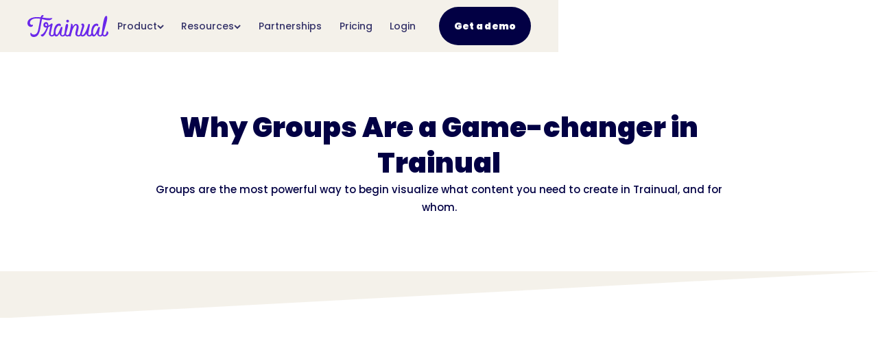

--- FILE ---
content_type: text/html
request_url: https://trainual.com/resource/how-to-create-and-use-roles-in-trainual
body_size: 30456
content:
<!DOCTYPE html><!-- Last Published: Thu Dec 04 2025 07:31:57 GMT+0000 (Coordinated Universal Time) --><html data-wf-domain="trainual.com" data-wf-page="64ecea06c2aaa629ab8c2863" data-wf-site="61aa482275701e897156da77" lang="en" data-wf-collection="64ecea06c2aaa629ab8c2766" data-wf-item-slug="how-to-create-and-use-roles-in-trainual"><head><meta charset="utf-8"/><title>Why Groups Are a Game-Changer in Trainual Video</title><meta content="Discover how using groups in Trainual transforms team roles and improves training efficiency with this insightful video guide." name="description"/><meta content="Why Groups Are a Game-Changer in Trainual Video" property="og:title"/><meta content="Discover how using groups in Trainual transforms team roles and improves training efficiency with this insightful video guide." property="og:description"/><meta content="" property="og:image"/><meta content="Why Groups Are a Game-Changer in Trainual Video" property="twitter:title"/><meta content="Discover how using groups in Trainual transforms team roles and improves training efficiency with this insightful video guide." property="twitter:description"/><meta content="" property="twitter:image"/><meta property="og:type" content="website"/><meta content="summary_large_image" name="twitter:card"/><meta content="width=device-width, initial-scale=1" name="viewport"/><meta content="x9JUP5m8qeUaJs4ZBNRcypcYjBTIgXsxjFee30Cnjg4" name="google-site-verification"/><link href="https://cdn.prod.website-files.com/61aa482275701e897156da77/css/trainual.shared.31ac9808e.min.css" rel="stylesheet" type="text/css"/><link href="https://fonts.googleapis.com" rel="preconnect"/><link href="https://fonts.gstatic.com" rel="preconnect" crossorigin="anonymous"/><script src="https://ajax.googleapis.com/ajax/libs/webfont/1.6.26/webfont.js" type="text/javascript"></script><script type="text/javascript">WebFont.load({  google: {    families: ["Inconsolata:400,700","Kalam:regular","Poppins:regular,italic,500,500italic,800,800italic","Poppins:regular,italic,500,500italic,800,800italic,900,900italic","Poppins:regular,600,800","Poppins:regular,700"]  }});</script><script type="text/javascript">!function(o,c){var n=c.documentElement,t=" w-mod-";n.className+=t+"js",("ontouchstart"in o||o.DocumentTouch&&c instanceof DocumentTouch)&&(n.className+=t+"touch")}(window,document);</script><link href="https://cdn.prod.website-files.com/61aa482275701e897156da77/61aa6c373ba53652adddca34_favicon%2032x32%20white.png" rel="shortcut icon" type="image/x-icon"/><link href="https://cdn.prod.website-files.com/61aa482275701e897156da77/61aa6cdb27e62304a08423f2_Webclip%20icon-16.png" rel="apple-touch-icon"/><link href="https://trainual.com/resource/how-to-create-and-use-roles-in-trainual" rel="canonical"/><!-- Start cookieyes banner --> 
<script id="cookieyes" type="text/javascript" src="https://cdn-cookieyes.com/client_data/f1a487be07fafaf3c64f9b2a/script.js"></script> 
<!-- End cookieyes banner -->

<!-- Trainual logged-in --> 
<script>
  if (window.location.href == "https://trainual.com/" || window.location.href == "https://www.trainual.com/") {
    let cookieString = document.cookie;
    if (cookieString.indexOf('signed_in_users',0) >= 0) {
      window.location.replace("https://app.trainual.com");}}
</script>
<!-- End Trainual logged-in --> 

<!-- Intellimize start -->
<style>.anti-flicker, .anti-flicker * {
    visibility: hidden !important;
    opacity: 0 !important;
}</style>
<script>(function (e, t, p) {
    var n = document.documentElement, s = {p: [], r: []}, u = {
        p: s.p, r: s.r, push: function (e) {
            s.p.push(e)
        }, ready: function (e) {
            s.r.push(e)
        }
    };
    e.intellimize = u, n.className += " " + p, setTimeout(function () {
        n.className = n.className.replace(RegExp(" ?" + p), "")
    }, t)
})(window, 4000, 'anti-flicker')</script>
<link rel="preload" href="https://cdn.intellimize.co/snippet/117567307.js" as="script">
<script src="https://cdn.intellimize.co/snippet/117567307.js" async
        onerror="document.documentElement.className = document.documentElement.className.replace(RegExp(' ?anti-flicker'), '');"></script>
<link rel="preconnect" href="https://api.intellimize.co" crossorigin>
<link rel="preconnect" href="https://117567307.intellimizeio.com">
<link rel="preconnect" href="https://log.intellimize.co" crossorigin>
<!-- Intellimize end -->

<!-- Mutiny -->
<script>
(function(){var a=window.mutiny=window.mutiny||{};if(!window.mutiny.client){a.client={_queue:{}};var b=["identify","trackConversion"];var c=[].concat(b,["defaultOptOut","optOut","optIn"]);var d=function factory(c){return function(){for(var d=arguments.length,e=new Array(d),f=0;f<d;f++){e[f]=arguments[f]}a.client._queue[c]=a.client._queue[c]||[];if(b.includes(c)){return new Promise(function(b,d){a.client._queue[c].push({args:e,resolve:b,reject:d});setTimeout(d,500)})}else{a.client._queue[c].push({args:e})}}};c.forEach(function(b){a.client[b]=d(b)})}})();
</script>
<script data-cfasync="false" src="https://client-registry.mutinycdn.com/personalize/client/fcb990498f47adcd.js"></script>
<!-- End Mutiny -->

<!-- Calendly -->
<link href="https://assets.calendly.com/assets/external/widget.css" rel="stylesheet"><script src="https://assets.calendly.com/assets/external/widget.js" type="text/javascript" async></script>
<!-- End Calendly -->

<!-- CustomerAI -->
<script async="async" src="https://static.mobilemonkey.com/js/mm_e8904ae3-8a57-43c9-b455-b7e5e1403693-72489526.js"></script>
<!-- End CustomerAI -->

<!-- Google Tag Manager -->
<script>(function(w,d,s,l,i){w[l]=w[l]||[];w[l].push({'gtm.start':
new Date().getTime(),event:'gtm.js'});var f=d.getElementsByTagName(s)[0],
j=d.createElement(s),dl=l!='dataLayer'?'&l='+l:'';j.async=true;j.src=
'https://www.googletagmanager.com/gtm.js?id='+i+dl;f.parentNode.insertBefore(j,f);
})(window,document,'script','dataLayer','GTM-W436QL6');</script>
<!-- End Google Tag Manager -->

<!-- EXTRA ADDED ITEMS BELOW -->

<!-- [Attributes by Finsweet] Form Submit Actions -->
<script defer src="https://cdn.jsdelivr.net/npm/@finsweet/attributes-formsubmit@1/formsubmit.js"></script>

<!-- [Attributes by Finsweet] Link blocks in editor -->
<script defer src="https://cdn.jsdelivr.net/npm/@finsweet/attributes-linkblockedit@1/linkblockedit.js"></script>

<!-- [Attributes by Finsweet] Modal -->
<script async src="https://cdn.jsdelivr.net/npm/@finsweet/attributes-modal@1/modal.js"></script>

<!-- Vimeo -->
<script type="text/javascript" defer="defer" src="https://extend.vimeocdn.com/ga/77149461.js"></script>
<!-- End Vimeo -->

<!-- Profitwell -->
<script type="text/javascript"> 
(function(i,s,o,g,r,a,m){i['ProfitWellObject']=r;i[r]=i[r]||function(){ (i[r].q=i[r].q||[]).push(arguments)},i[r].l=1*new Date();a=s.createElement(o), m=s.getElementsByTagName(o)[0];a.async=1;a.src=g;m.parentNode.insertBefore(a,m); })(window,document,'script','https://dna8twue3dlxq.cloudfront.net/js/profitwell.js','profitwell'); 
profitwell('auth_token', '0bcbb3d097f9e137acd03fa90a9ed0dd'); 
</script>
<!-- End Profitwell -->

<!-- G2 tracking -->
<script>(function (c, p, d, u, id, i) {
  id = ''; // Optional Custom ID for user in your system
  u = 'https://tracking.g2crowd.com/attribution_tracking/conversions/' + c + '.js?p=' + encodeURI(p) + '&e=' + id;
  i = document.createElement('script');
  i.type = 'application/javascript';
  i.async = true;
  i.src = u;
  d.getElementsByTagName('head')[0].appendChild(i);
}("3076", document.location.href, document));</script>


<!--Vector Tracking Script-->
<script>
    !function(e,r){try{if(e.vector)return void console.log("Vector snippet included more than once.");var t={};t.q=t.q||[];for(var o=["load","identify","on"],n=function(e){return function(){var r=Array.prototype.slice.call(arguments);t.q.push([e,r])}},c=0;c<o.length;c++){var a=o[c];t[a]=n(a)}if(e.vector=t,!t.loaded){var i=r.createElement("script");i.type="text/javascript",i.async=!0,i.src="https://cdn.vector.co/pixel.js";var l=r.getElementsByTagName("script")[0];l.parentNode.insertBefore(i,l),t.loaded=!0}}catch(e){console.error("Error loading Vector:",e)}}(window,document);
    vector.load("47998048-d43f-40c1-b830-72d054dc5ac8");
</script>

<!-- IP Lookup -->
<script>
    window.lo_use_ip_lookups = true;
</script>

<script type='text/javascript'>
window.__lo_site_id = 124375;

	(function() {
		var wa = document.createElement('script'); wa.type = 'text/javascript'; wa.async = true;
		wa.src = 'https://d10lpsik1i8c69.cloudfront.net/w.js';
		var s = document.getElementsByTagName('script')[0]; s.parentNode.insertBefore(wa, s);
	  })();
	</script>
<!-- End IP Lookup --><!-- Remove from Google Index -->
<script>
  var meta_robots_tag = document.createElement('meta');
  meta_robots_tag.name = "robots";
  meta_robots_tag.content = false ? "noindex, nofollow" : "index";
  document.getElementsByTagName('head')[0].appendChild(meta_robots_tag);
</script></head><body><div class="page-wrapper"><div class="w-layout-vflex wrap-googletag"><div class="html-googletag w-embed w-iframe"><!-- Google Tag Manager (noscript) -->
<noscript><iframe src="https://www.googletagmanager.com/ns.html?id=GTM-W436QL6"
height="0" width="0" style="display:none;visibility:hidden"></iframe></noscript>
<!-- End Google Tag Manager (noscript) --></div></div><div class="w-layout-vflex global"><div class="html-global w-embed"><style>

::selection {
  background: #020044; /* WebKit/Blink Browsers */
	color: white;
}

::-moz-selection {
   background: #020044; /* Gecko Browsers */
}

* {
  -webkit-font-smoothing: antialiased;
  -moz-osx-font-smoothing: grayscale;
}

.w-slider-dot {
  height: 16px;
  background: #020044;
}
.w-slider-dot.w-active {
    height: 16px;
    background: #06D4AE;
}
.w-slider-dot {
    position: relative;
    display: inline-block;
    height: 16px;
    width: 16px;
    background-color: #020044;
    cursor: pointer;
    margin: 0 8px 0em;
    transition: background-color 100ms,color 100ms;
}


::selection {
  background: #BDCCD4; /* WebKit/Blink Browsers */
	color: #fff;
}

::-moz-selection {
   background: #BDCCD4; /* Gecko Browsers */
   color: #fff;
}

 -webkit-font-smoothing: antialiased;
  -moz-osx-font-smoothing: grayscale;
  font-smoothing: antialiased;
  text-rendering: optimizeLegibility;

}


/* Focus state style for keyboard navigation for the focusable elements */
*[tabindex]:focus-visible,
  input[type="file"]:focus-visible {
   outline: 0.125rem solid #4d65ff;
   outline-offset: 0.125rem;
}

/* Snippet gets rid of top margin on first element in any rich text*/
.w-richtext>:first-child {
	margin-top: 0;
}

/* Snippet gets rid of bottom margin on last element in any rich text*/
.w-richtext>:last-child, .w-richtext ol li:last-child, .w-richtext ul li:last-child {
	margin-bottom: 0;
}

/* Prevent all click and hover interaction with an element */
.pointer-events-off {
	pointer-events: none !important;
}

/* Enables all click and hover interaction with an element */
.pointer-events-on {
  pointer-events: auto !important;
}

/* Create a class of .div-square which maintains a 1:1 dimension of a div */
.div-square::after {
	content: "";
	display: block;
	padding-bottom: 100%;
}

/* Make sure containers never lose their center alignment */
.container-medium,.container-small, .container-large {
	margin-right: auto !important;
  margin-left: auto !important;
}

a:button-2023:hover > .img-button-arrow {
transform: translateX(16px);
}

/* 
Make the following elements inherit typography styles from the parent and not have hardcoded values. 
Important: You will not be able to style for example "All Links" in Designer with this CSS applied.
Uncomment this CSS to use it in the project. Leave this message for future hand-off.
*/
/*
a,
.w-input,
.w-select,
.w-tab-link,
.w-nav-link,
.w-dropdown-btn,
.w-dropdown-toggle,
.w-dropdown-link {
  color: inherit;
  text-decoration: inherit;
  font-size: inherit;
}
*/

/* Apply "..." after 4 lines of text */
.text-style-4lines {
	display: -webkit-box;
	overflow: hidden !important;
	-webkit-line-clamp: 4 !important;
	-webkit-box-orient: vertical;

}

.text-style-8lines {
display: -webkit-box;
overflow:hidden;
-webkit-line-clamp:8;
-webkit-box-orient:vertical;
}

/* Apply "..." after 3 lines of text */
.text-style-3lines {
	display: -webkit-box;
	overflow: hidden;
	-webkit-line-clamp: 3;
	-webkit-box-orient: vertical;
}


/* Apply "..." after 2 lines of text */
.text-style-2lines {
	display: -webkit-box;
	overflow: hidden;
	-webkit-line-clamp: 2;
	-webkit-box-orient: vertical;
}

/* Adds inline flex display */
.display-inlineflex {
  display: inline-flex;
}

/* These classes are never overwritten */
.hide {
  display: none !important;
}
body {
  -webkit-font-smoothing: antialiased;
  -moz-osx-font-smoothing: grayscale;
  font-smoothing: antialiased;
  text-rendering: optimizeLegibility;
}

.margin-0 {
  margin: 0rem !important;
}
  
.padding-0 {
  padding: 0rem !important;
}

.spacing-clean {
padding: 0rem !important;
margin: 0rem !important;
}

.margin-top {
  margin-right: 0rem !important;
  margin-bottom: 0rem !important;
  margin-left: 0rem !important;
}

.padding-top {
  padding-right: 0rem !important;
  padding-bottom: 0rem !important;
  padding-left: 0rem !important;
}
  
.margin-right {
  margin-top: 0rem !important;
  margin-bottom: 0rem !important;
  margin-left: 0rem !important;
}

.padding-right {
  padding-top: 0rem !important;
  padding-bottom: 0rem !important;
  padding-left: 0rem !important;
}

.margin-bottom {
  margin-top: 0rem !important;
  margin-right: 0rem !important;
  margin-left: 0rem !important;
}

.padding-bottom {
  padding-top: 0rem !important;
  padding-right: 0rem !important;
  padding-left: 0rem !important;
}

.margin-left {
  margin-top: 0rem !important;
  margin-right: 0rem !important;
  margin-bottom: 0rem !important;
}
  
.padding-left {
  padding-top: 0rem !important;
  padding-right: 0rem !important;
  padding-bottom: 0rem !important;
}
  
.margin-horizontal {
  margin-top: 0rem !important;
  margin-bottom: 0rem !important;
}

.padding-horizontal {
  padding-top: 0rem !important;
  padding-bottom: 0rem !important;
}

.margin-vertical {
  margin-right: 0rem !important;
  margin-left: 0rem !important;
}
  
.padding-vertical {
  padding-right: 0rem !important;
  padding-left: 0rem !important;
}

.align-center {
align-items: center;
}

input[type=text] {   
    -webkit-appearance: none;
    -moz-appearance: none;
    appearance: none;
}

/*
[href="#"] {
color: red;
outline: 3px solid red;
}*/
   
</style>

<style>
	input[type="text"],
	input[type="button"],
	input[type="submit"],
    input[type="email"],
  	.text-field
  	.textarea
  	
{   
       -webkit-appearance: none;
       -moz-appearance: none;
       appearance: none;
}
</style>

<style>
  ::selection {
    background: #FFB885; /* WebKit/Blink Browsers */
    color: #503A3A;
  }

  ::-moz-selection {
     background: #FFB885; /* Gecko Browsers */
     color: #503A3A;
  }

  /* Focus state style for keyboard navigation for the focusable elements */
  *[tabindex]:focus-visible,
    input[type="file"]:focus-visible {
     outline: 0.125rem solid #4d65ff;
     outline-offset: 0.125rem;
  }

  /* Get rid of top margin on first element in any rich text element */
  .w-richtext > :not(div):first-child, .w-richtext > div:first-child > :first-child {
    margin-top: 0 !important;
  }

  /* Get rid of bottom margin on last element in any rich text element */
  .w-richtext>:last-child, .w-richtext ol li:last-child, .w-richtext ul li:last-child {
    margin-bottom: 0 !important;
  }

  /* Prevent all click and hover interaction with an element */
  .pointer-events-off {
    pointer-events: none !important;
  }

  /* Enables all click and hover interaction with an element */
  .pointer-events-on {
    pointer-events: auto !important;
  }

  /* Create a class of .div-square which maintains a 1:1 dimension of a div */
  .div-square::after {
    content: "";
    display: block;
    padding-bottom: 100%;
  }

  /* Make sure containers never lose their center alignment */
  .container-medium,.container-small, .container-large {
    margin-right: auto !important;
    margin-left: auto !important;
  }

  /* Apply "..." after 4 lines of text */
  .text-style-4lines {
    display: -webkit-box;
    overflow: hidden !important;
    -webkit-line-clamp: 4 !important;
    -webkit-box-orient: vertical;
  }

  .text-style-8lines {
    display: -webkit-box;
    overflow:hidden;
    -webkit-line-clamp:8;
    -webkit-box-orient:vertical;
  }

  /* Apply "..." after 3 lines of text */
  .text-style-3lines {
    display: -webkit-box;
    overflow: hidden;
    -webkit-line-clamp: 3;
    -webkit-box-orient: vertical;
  }

  /* Apply "..." after 2 lines of text */
  .text-style-2lines {
    display: -webkit-box;
    overflow: hidden;
    -webkit-line-clamp: 2;
    -webkit-box-orient: vertical;
  }

  /* Adds inline flex display */
  .display-inlineflex {
    display: inline-flex;
  }

  /* These classes are never overwritten */
  .hide {
    display: none !important;
  }

  body {
    -webkit-font-smoothing: antialiased;
    -moz-osx-font-smoothing: grayscale;
    font-smoothing: antialiased;
    text-rendering: optimizeLegibility;
  }

  .margin-0 {
    margin: 0rem !important;
  }

  .padding-0 {
    padding: 0rem !important;
  }

  .spacing-clean {
    padding: 0rem !important;
    margin: 0rem !important;
  }

  .margin-top {
    margin-right: 0rem !important;
    margin-bottom: 0rem !important;
    margin-left: 0rem !important;
  }

  .padding-top {
    padding-right: 0rem !important;
    padding-bottom: 0rem !important;
    padding-left: 0rem !important;
  }

  .margin-right {
    margin-top: 0rem !important;
    margin-bottom: 0rem !important;
    margin-left: 0rem !important;
  }

  .padding-right {
    padding-top: 0rem !important;
    padding-bottom: 0rem !important;
    padding-left: 0rem !important;
  }

  .margin-bottom {
    margin-top: 0rem !important;
    margin-right: 0rem !important;
    margin-left: 0rem !important;
  }

  .padding-bottom {
    padding-top: 0rem !important;
    padding-right: 0rem !important;
    padding-left: 0rem !important;
  }

  .margin-left {
    margin-top: 0rem !important;
    margin-right: 0rem !important;
    margin-bottom: 0rem !important;
  }

  .padding-left {
    padding-top: 0rem !important;
    padding-right: 0rem !important;
    padding-bottom: 0rem !important;
  }

  .margin-horizontal {
    margin-top: 0rem !important;
    margin-bottom: 0rem !important;
  }

  .padding-horizontal {
    padding-top: 0rem !important;
    padding-bottom: 0rem !important;
  }

  .margin-vertical {
    margin-right: 0rem !important;
    margin-left: 0rem !important;
  }

  .padding-vertical {
    padding-right: 0rem !important;
    padding-left: 0rem !important;
  }

  .align-center {
    align-items: center;
  }

</style>

<style>
.linklink--line {
	display: none !important;
}

.learnmore-wrap,
.btn_main_wrap[data-button-style="minimal"] {
	padding: 0 !important;
	position: relative;
}

.button-learnmore,
.underline_link a {
	position: relative;
	background-position: calc(100% - 3px) !important;
}

a:hover .button-learnmore,
.button-learnmore:hover,
.underline_link a:hover {
	background-position: calc(100% + 3px) !important;
}

.learnmore-wrap::before,
.btn_main_wrap[data-button-style="minimal"]::before,
.button-learnmore::before,
.underline_link a::before {
	content: '';
	position: absolute;
  left: 0;
  top: 100%;
  height: 3px;
  width: 0px;
  transition: width 200ms;
  background: currentColor;
}

a:hover .learnmore-wrap::before,
.learnmore-wrap:hover::before,
a:hover .btn_main_wrap[data-button-style="minimal"]::before,
.btn_main_wrap[data-button-style="minimal"]:hover::before,
a:hover .button-learnmore::before,
.button-learnmore:hover::before,
.underline_link a:hover::before {
	width: 100%;
}

.learnmore-wrap .learnmore-arrow svg {
	width: 0.8em;
	height: 0.8em;
}

.learnmore-wrap .learnmore-arrow,
.btn_main_wrap[data-button-style="minimal"] .btn_main_icon {
	transform: translateX(-6px);
  transition: transform 0.2s;
}

a:hover .learnmore-wrap .learnmore-arrow,
.learnmore-wrap:hover .learnmore-arrow,
a:hover .btn_main_wrap[data-button-style="minimal"] .btn_main_icon,
.btn_main_wrap[data-button-style="minimal"]:hover .btn_main_icon {
	transform: translateX(0px);
}

#trainual-footer .underline_link a::before { content: unset; }
</style></div><div class="w-layout-vflex page_code_wrap"><div class="page_code_base w-embed"><style>
/* variables */
:root {
	--font-weight--inherit: inherit;
	--font-weight--100: 100;
	--font-weight--200: 200;
	--font-weight--300: 300;
	--font-weight--400: 400;
	--font-weight--500: 500;
	--font-weight--600: 600;
	--font-weight--700: 700;
	--font-weight--800: 800;
	--font-weight--900: 900;
	--text-transform--none: none;
	--text-transform--uppercase: uppercase;
	--text-transform--capitalize: capitalize;
	--text-transform--lowercase: lowercase;
	--text-transform--inherit: inherit;
	--max-width--none: none;
}

/* default styles */
body {
	font-smoothing: antialiased;
	-webkit-font-smoothing: antialiased;
}
h1, h2, h3, h4, h5, h6 {
	font-size: inherit;
	line-height: inherit;
	font-weight: inherit;
}
h1, h2, h3, h4, h5, h6, p, label, blockquote {
	margin-top: 0;
	margin-bottom: 0;
}
button {
	background-color: unset;
	padding: unset;
	text-align: inherit;
	cursor: pointer;
}
img::selection {
	background: transparent;
}
:is(h1, h2, h3, h4, h5, h6, p) a {
	text-decoration: underline;
}
.w-richtext > *:first-child {
	margin-top: 0;
}
.w-richtext > *:last-child {
	margin-bottom: 0;
}
video {
	width: 100%;
	object-fit: cover;
}
video.wf-empty {
	padding: 0;
}
svg {
	display: block;
}
section, header, footer {
	position: relative;
}

/* line clamp */
.u-line-clamp-1, .u-line-clamp-2, .u-line-clamp-3, .u-line-clamp-4 {
	display: -webkit-box;
	overflow: hidden;
	-webkit-line-clamp: 1;
	-webkit-box-orient: vertical;
}
.u-line-clamp-2 { -webkit-line-clamp: 2; }
.u-line-clamp-3 { -webkit-line-clamp: 3; }
.u-line-clamp-4 { -webkit-line-clamp: 4; }

/* component attributes */

/* section padding */
[data-padding-top="none"] { padding-top: var(--padding-vertical--none); }
[data-padding-bottom="none"] { padding-bottom: var(--padding-vertical--none); }

[data-padding-top="small"] { padding-top: var(--padding-vertical--small); }
[data-padding-bottom="small"] { padding-bottom: var(--padding-vertical--small); }

[data-padding-top="main"] { padding-top: var(--padding-vertical--main); }
[data-padding-bottom="main"] { padding-bottom: var(--padding-vertical--main); }

[data-padding-top="large"] { padding-top: var(--padding-vertical--large); }
[data-padding-bottom="large"] { padding-bottom: var(--padding-vertical--large); }

/* hide section if it has no cms items */
[data-cms-check="true"]:not(:has(.w-dyn-item)) {
	display: none;
}

</style></div><div class="page_code_color w-embed"><style>
/* theme light */
:root,
[data-theme="light"],
[data-theme="dark"] [data-theme="invert"] {
	--theme--background: var(--swatch--white);
  --theme--background-secondary: var(--swatch--oatmeal);
	--theme--text: var(--swatch--primary);
  --theme--text-secondary: var(--swatch--green);
	--theme--border: var(--swatch--primary);
  --theme--border-secondary: var(--swatch--primary);
  --theme--text-tertiary: var(--swatch--primary);
	/* button primary */
	--button-primary--background: var(--swatch--primary);
	--button-primary--text: var(--swatch--white);
	--button-primary--border: var(--swatch--green);
	--button-primary--background-hover: var(--swatch--green);
	--button-primary--text-hover: var(--swatch--white);
	--button-primary--border-hover: var(--swatch--green);
	/* button secondary */
	--button-secondary--background: var(--swatch--purple);
	--button-secondary--text: var(--swatch--white);
	--button-secondary--border: var(--swatch--primary);
	--button-secondary--background-hover: var(--swatch--primary);
	--button-secondary--text-hover: var(--swatch--white);
	--button-secondary--border-hover: var(--swatch--primary);
  	/* button outline */
	--button-outline--background: var(--swatch--transparent);
	--button-outline--text: var(--swatch--primary);
	--button-outline--border: var(--swatch--primary);
	--button-outline--background-hover: var(--swatch--primary);
	--button-outline--text-hover: var(--swatch--white);
	--button-outline--border-hover: var(--swatch--primary);
    	/* button solid */
	--button-solid--background: var(--swatch--primary);
	--button-solid--text: var(--swatch--white);
	--button-solid--border: var(--swatch--primary);
	--button-solid--background-hover: var(--swatch--green);
	--button-solid--text-hover: var(--swatch--white);
	--button-solid--border-hover: var(--swatch--green);
  /* button nav */
  --button-nav--background: var(--swatch--brand);
  --button-nav--text: var(--swatch--primary);
  --button-nav--border: var(--swatch--transparent);
  --button-nav--background-hover: var(--swatch--primary);
  --button-nav--text-hover: var(--swatch--light);
  --button-nav--border-hover: var(--swatch--transparent);
   /* button small */
  --button-small--background: var(--swatch--transparent);
  --button-small--text: var(--swatch--primary);
  --button-small--border: var(--swatch--transparent);
  --button-small--background-hover: var(--swatch--transparent);
  --button-small--text-hover: var(--swatch--primary);
  --button-small--border-hover: var(--swatch--transparent);
     /* button minimal */
  --button-minimal--background: var(--swatch--transparent);
  --button-minimal--text: var(--swatch--primary);
  --button-minimal--border: var(--swatch--transparent);
  --button-minimal--background-hover: var(--swatch--transparent);
  --button-minimal--text-hover: var(--swatch--primary);
  --button-minimal--border-hover: var(--swatch--transparent);
  /* check */
  --check--text: var(--swatch--primary);
  --check-purple--text: var(--swatch--purple);
  --check-green--text: var(--swatch--green);
  /* eyebrow */
  --eyebrow--text: var(--swatch--primary);
}
/* theme dark */
[data-theme="dark"],
[data-theme="invert"],
[data-theme="light"] [data-theme="invert"] {
	--theme--background: var(--swatch--primary);
  --theme--background-secondary: var(--swatch--purple);
	--theme--text: var(--swatch--white);
  --theme--text-secondary: var(--swatch--green);
	--theme--border: var(--swatch--primary);
  --theme--text-tertiary: var(--swatch--primary);
	/* button primary */
	--button--background: var(--swatch--brand);
	--button--text: var(--swatch--brand-text);
	--button--border: var(--swatch--dark);
	--button--background-hover: var(--swatch--dark-secondary);
	--button--text-hover: var(--swatch--primary);
	--button--border-hover: var(--swatch--primary);
	/* button secondary */
	--button-secondary--background: var(--swatch--white);
	--button-secondary--text: var(--swatch--primary);
	--button-secondary--border: var(--swatch--white);
	--button-secondary--background-hover: var(--swatch--transparent);
	--button-secondary--text-hover: var(--swatch--white);
	--button-secondary--border-hover: var(--swatch--white);
	/* button outline */
	--button-outline--background: var(--swatch--transparent);
	--button-outline--text: var(--swatch--white);
	--button-outline--border: var(--swatch--white);
	--button-outline--background-hover: var(--swatch--white);
	--button-outline--text-hover: var(--swatch--primary);
	--button-outline--border-hover: var(--swatch--white);
	/* button solid */
	--button-solid--background: var(--swatch--green);
	--button-solid--text: var(--swatch--white);
	--button-solid--border: var(--swatch--green);
	--button-solid--background-hover: var(--swatch--transparent);
	--button-solid--text-hover: var(--swatch--green);
	--button-solid--border-hover: var(--swatch--green);
  /* button nav */
  --button-nav--background: var(--swatch--brand);
  --button-nav--text: var(--swatch--brand);
  --button-nav--border: var(--swatch--transparent);
  --button-nav--background-hover: var(--swatch--light);
  --button-nav--text-hover: var(--swatch--primary);
  --button-nav--border-hover: var(--swatch--transparent);
     /* button small */
  --button-small--background: var(--swatch--transparent);
  --button-small--text: var(--swatch--light);
  --button-small--border: var(--swatch--transparent);
  --button-small--background-hover: var(--swatch--transparent);
  --button-small--text-hover: var(--swatch--light);
  --button-small--border-hover: var(--swatch--transparent);
       /* button minimal */
  --button-minimal--background: var(--swatch--transparent);
  --button-minimal--text: var(--swatch--white);
  --button-minimal--border: var(--swatch--transparent);
  --button-minimal--background-hover: var(--swatch--transparent);
  --button-minimal--text-hover: var(--swatch--white);
  --button-minimal--border-hover: var(--swatch--transparent);
  /* check */
  --check--text: var(--swatch--primary);
  --check-purple--text: var(--swatch--purple);
    /* eyebrow */
  --eyebrow--text: var(--swatch--yellow);
}

/* theme oatmeal */
[data-theme="oatmeal"],
[data-theme="invert"],
[data-theme="light"] [data-theme="invert"] {
	--theme--background: var(--swatch--oatmeal);
  --theme--background-secondary: var(--swatch--white);
	--theme--text: var(--swatch--primary);
  --theme--text-secondary: var(--swatch--green);
	--theme--border: var(--swatch--oatmeal);
  --theme--text-tertiary: var(--swatch--primary);
      /* eyebrow */
  --eyebrow--text: var(--swatch--primary);
} 

/* theme purple */
[data-theme="purple"] {
	--theme--background: var(--swatch--purple);
  --theme--background-secondary: var(--swatch--primary);
	--theme--text: var(--swatch--white);
  --theme--text-secondary: var(--swatch--green);
	--theme--border: var(--swatch--purple);
  --theme--text-tertiary: var(--swatch--purple);
      /* eyebrow */
  --eyebrow--text: var(--swatch--white);
  /* button primary */
	--button--background: var(--swatch--brand);
	--button--text: var(--swatch--brand-text);
	--button--border: var(--swatch--primary);
	--button--background-hover: var(--swatch--dark-secondary);
	--button--text-hover: var(--swatch--primary);
	--button--border-hover: var(--swatch--primary);
	/* button secondary */
	--button-secondary--background: var(--swatch--white);
	--button-secondary--text: var(--swatch--purple);
	--button-secondary--border: var(--swatch--white);
	--button-secondary--background-hover: var(--swatch--transparent);
	--button-secondary--text-hover: var(--swatch--white);
	--button-secondary--border-hover: var(--swatch--white);
	/* button outline */
	--button-outline--background: var(--swatch--transparent);
	--button-outline--text: var(--swatch--white);
	--button-outline--border: var(--swatch--white);
	--button-outline--background-hover: var(--swatch--white);
	--button-outline--text-hover: var(--swatch--primary);
	--button-outline--border-hover: var(--swatch--white);
	/* button solid */
	--button-solid--background: var(--swatch--green);
	--button-solid--text: var(--swatch--white);
	--button-solid--border: var(--swatch--green);
	--button-solid--background-hover: var(--swatch--transparent);
	--button-solid--text-hover: var(--swatch--green);
	--button-solid--border-hover: var(--swatch--green);
  /* button nav */
  --button-nav--background: var(--swatch--brand);
  --button-nav--text: var(--swatch--brand);
  --button-nav--border: var(--swatch--transparent);
  --button-nav--background-hover: var(--swatch--light);
  --button-nav--text-hover: var(--swatch--primary);
  --button-nav--border-hover: var(--swatch--transparent);
     /* button small */
  --button-small--background: var(--swatch--transparent);
  --button-small--text: var(--swatch--light);
  --button-small--border: var(--swatch--transparent);
  --button-small--background-hover: var(--swatch--transparent);
  --button-small--text-hover: var(--swatch--light);
  --button-small--border-hover: var(--swatch--transparent);
       /* button minimal */
  --button-minimal--background: var(--swatch--transparent);
  --button-minimal--text: var(--swatch--white);
  --button-minimal--border: var(--swatch--transparent);
  --button-minimal--background-hover: var(--swatch--transparent);
  --button-minimal--text-hover: var(--swatch--white);
  --button-minimal--border-hover: var(--swatch--transparent);
  /* check */
  --check--text: var(--swatch--primary);
  --check-purple--text: var(--swatch--purple);
}

[data-button-style="primary"] {
	/* button primary */
	--button--background: var(--button-primary--background);
	--button--text: var(--button-primary--text);
	--button--border: var(--button-primary--border);
	--button--background-hover: var(--button-primary--background-hover);
	--button--text-hover: var(--button-primary--text-hover);
	--button--border-hover: var(--button-primary--border-hover);
  }
/* button secondary */
[data-button-style="secondary"] {
	--button--background: var(--button-secondary--background);
	--button--text: var(--button-secondary--text);
	--button--border: var(--button-secondary--border);
	--button--background-hover: var(--button-secondary--background-hover);
	--button--text-hover: var(--button-secondary--text-hover);
	--button--border-hover: var(--button-secondary--border-hover);
}
/* button outline */
[data-button-style="outline"] {
	--button--background: var(--button-outline--background);
	--button--text: var(--button-outline--text);
	--button--border: var(--button-outline--border);
	--button--background-hover: var(--button-outline--background-hover);
	--button--text-hover: var(--button-outline--text-hover);
	--button--border-hover: var(--button-outline--border-hover);
}
/* button solid */
[data-button-style="solid"] {
	--button--background: var(--button-solid--background);
	--button--text: var(--button-solid--text);
	--button--border: var(--button-solid--border);
	--button--background-hover: var(--button-solid--background-hover);
	--button--text-hover: var(--button-solid--text-hover);
	--button--border-hover: var(--button-solid--border-hover);
}
/* button minimal */
[data-button-style="minimal"] {
	--button--background: var(--button-minimal--background);
	--button--text: var(--button-minimal--text);
	--button--border: var(--button-minimal--border);
	--button--background-hover: var(--button-minimal--background-hover);
	--button--text-hover: var(--button-minimal--text-hover);
	--button--border-hover: var(--button-minimal--border-hover);
  padding: 0 !important; /* Remove padding */
}
[data-eyebrow-style="default"] {
	--eyebrow--text: var(--eyebrow-default--text);
}
/* check */
[data-check-style="primary"] {
 --check--text: var(--check--text);
}
[data-check-style="purple"] {
 --check--text: var(--check-purple--text);
}
[data-check-style="green"] {
 --check--text: var(--check-green--text);
}

/* divider */
[data-divider-background="inherit"] {--divider--background: var(--swatch--transparent);}
[data-divider-background="purple"] {--divider--background: var(--swatch--purple);}
[data-divider-background="white"] {--divider--background: var(--swatch--white);}
[data-divider-background="dark"] {--divider--background: var(--swatch--primary);}
[data-divider-background="oatmeal"] {--divider--background: var(--swatch--oatmeal);}
[data-divider-background="green"] {--divider--background: var(--swatch--green);}
[data-divider-background="yellow"] {--divider--background: var(--swatch--yellow);}

[data-divider-foreground="purple"] {--divider--foreground: var(--swatch--purple);}
[data-divider-foreground="white"] {--divider--foreground: var(--swatch--white);}
[data-divider-foreground="dark"] {--divider--foreground: var(--swatch--primary);}
[data-divider-foreground="oatmeal"] {--divider--foreground: var(--swatch--oatmeal);}
[data-divider-foreground="green"] {--divider--foreground: var(--swatch--green);}
[data-divider-foreground="yellow"] {--divider--foreground: var(--swatch--yellow);}

.section_spacer[data-divider-direction="inherit"] .divider-left {display: block;}
.section_spacer[data-divider-direction="inherit"] .divider-right {display: none;}
.section_spacer[data-divider-direction="flip"] .divider-right {display: block;}
.section_spacer[data-divider-direction="flip"] .divider-left {display: none;}

/* apply colors */
:is(c, :where([data-theme]:not([data-theme="inherit"]))) {
	background-color: var(--theme--background);
	color: var(--theme--text);
}
</style></div><div class="page_code_responsive w-embed"><style>
/* desktop */
:root {
	/* custom */
}
/* tablet */
@media screen and (max-width: 991px) {
	:root {
		/* custom */
		--padding-horizontal--main: 2rem;
		/* adaptive sizes */
		--size--2rem: 1.75rem;
		--size--2-5rem: 2.18rem;
		--size--3rem: 2.52rem;
		--size--3-5rem: 2.73rem;
		--size--4rem: 3rem;
		--size--4-5rem: 3.375rem;
		--size--5rem: 3.75rem;
		--size--5-5rem: 4.125rem;
		--size--6rem: 4.5rem;
		--size--6-5rem: 4.875rem;
		--size--7rem: 5.25rem;
		--size--7-5rem: 5.625rem;
		--size--8rem: 6rem;
		--size--8-5rem: 6.375rem;
		--size--9rem: 6.75rem;
		--size--9-5rem: 7.125rem;
		--size--10rem: 7.5rem;
		--size--11rem: 8.25rem;
		--size--12rem: 9rem;
		--size--13rem: 9.75rem;
		--size--14rem: 10.5rem;
		--size--15rem: 11.25rem;
		--size--16rem: 12rem;
    --size--17rem: 12.75rem;
    --size--18rem: 13.5rem;
    --size--19rem: 14.25rem;
    --size--20rem: 15rem;
	}
  .g_content_header .g_rich-text ul {
  list-style-position: inside;
  padding-left: 0;
  margin-left: 0;
}
}
/* landscape */
@media screen and (max-width: 767px) {
	:root {
		/* custom */
		--padding-horizontal--main: 1rem;
		/* adaptive sizes */
		--size--2-5rem: 2rem;
		--size--3rem: 2.25rem;
		--size--3-5rem: 2.375rem;
		--size--4rem: 2.5rem;
		--size--4-5rem: 2.75rem;
		--size--5rem: 3rem;
		--size--5-5rem: 3.25rem;
		--size--6rem: 3.5rem;
		--size--6-5rem: 3.75rem;
		--size--7rem: 4rem;
		--size--7-5rem: 4.25rem;
		--size--8rem: 4.5rem;
		--size--8-5rem: 4.75rem;
		--size--9rem: 5rem;
		--size--9-5rem: 5.25rem;
		--size--10rem: 5.5rem;
		--size--11rem: 5.75rem;
		--size--12rem: 6rem;
		--size--13rem: 6.5rem;
		--size--14rem: 7rem;
		--size--15rem: 7.5rem;
		--size--16rem: 8rem;
    --size--17rem: 8.5rem;
    --size--18rem: 9rem;
    --size--19rem: 9.5rem;
    --size--20rem: 10rem;
	}
}
/* portrait */
@media screen and (max-width: 479px) {
	:root {
		/* custom */
	}
}
</style></div><div class="page_code_custom w-embed"><style>
.section_spacer[data-divider-direction="inherit"] .divider-left{
    transform: translate(-1px, 0px);
}

</style></div><div class="page_code_pricingcards w-embed"><style>
/* theme purple */
[data-card-theme="purple"] {
	--theme--background: var(--swatch--white);
	--theme--text: var(--swatch--primary);
	--theme--border: var(--swatch--purple);
  --theme--brand: var(--swatch--purple);
  --theme--background-secondary: #E5DAFB;
}
/* theme blue*/
[data-card-theme="blue"] {
	--theme--background: var(--swatch--white);
	--theme--text: var(--swatch--primary);
	--theme--border: #009DE0;
  --theme--brand: #009DE0;
  --theme--background-secondary: #D6F3FF;
}
/* theme blue*/
[data-card-theme="green"] {
	--theme--background: var(--swatch--white);
	--theme--text: var(--swatch--primary);
	--theme--border: var(--swatch--green);
  --theme--brand: var(--swatch--green);
  --theme--background-secondary: #DCF9F4;
}
/* theme blue*/
[data-card-theme="gold"] {
	--theme--background: var(--swatch--white);
	--theme--text: var(--swatch--primary);
	--theme--border: #FBC94B;
  --theme--brand: #FBC94B;
  --theme--background-secondary: #FFFBD2;
}
</style></div></div></div><div id="nav-wrap" data-wf--navigation--variant="base" class="s-nav"><div id="prem-banner-wrapper" class="prem-banner-wrapper"></div><div data-animation="default" class="navbar-2023 w-nav" data-easing2="ease" data-easing="ease" data-collapse="medium" data-w-id="4bbe2cfe-840e-a0da-17f2-9d7b8a98ba2d" role="banner" data-duration="400" data-doc-height="1"><div class="hide"><div class="w-embed"><style>
.w-nav-overlay {
top:0px !important;
}
</style></div></div><div class="container c-navigation c-2023"><div class="nav-left"><a href="/" class="brand-2023 w-nav-brand"><div class="html-logo w-embed"><svg width="100%" height="100%" style="" viewBox="0 0 118 32" fill="currentColor" xmlns="http://www.w3.org/2000/svg">
<g clip-path="url(#clip0_3617_1041)">
<path d="M58.35 31.2397C57.7257 31.2425 57.1079 31.1153 56.5384 30.8667C55.9688 30.618 55.4606 30.2538 55.048 29.7983C54.0174 30.7044 52.5975 31.2397 51.3359 31.2397C49.9101 31.2397 48.7173 30.6528 47.9198 29.7104C47.5496 29.2718 47.2733 28.7658 47.1069 28.222C46.9406 27.6782 46.8877 27.1076 46.9512 26.5437C45.3779 29.4236 43.9029 31.2358 42.1781 31.2358C41.678 31.2413 41.1831 31.1363 40.7308 30.9286C40.2786 30.721 39.8807 30.4162 39.5674 30.0372C38.7306 29.0585 38.3107 27.5339 38.3107 25.5449C38.3107 17.8601 41.5724 12.4902 46.0524 12.4902C49.6829 12.4902 49.0024 15.72 47.732 16.5295C47.732 16.0124 47.0722 15.4714 46.0524 15.4714C43.7652 15.4714 40.9627 19.9782 40.9627 25.1702C40.9627 26.9738 41.2862 28.7631 42.596 28.7631C43.7101 28.7631 44.8774 26.8285 47.0554 21.7684C48.441 18.5502 48.6288 17.212 49.7557 17.212C49.9454 17.2121 50.1328 17.2528 50.3045 17.3312C50.4762 17.4096 50.6281 17.5238 50.7494 17.6657C50.8706 17.8075 50.9583 17.9736 51.0061 18.152C51.0539 18.3305 51.0608 18.517 51.0261 18.6983C50.9986 18.8436 49.852 24.6684 49.5049 26.6039C49.1755 28.4429 49.8845 29.5106 51.1461 29.5106C52.7745 29.5106 53.7293 27.8771 53.8916 27.0474C54.3528 24.7018 54.8228 19.7727 55.4069 16.6519C55.8002 14.5586 56.2132 12.9576 57.6607 12.9576C58.8407 12.9576 59.2252 13.859 59.2252 15.0021C59.2252 17.991 57.0176 23.8712 56.4178 27.0054C56.1326 28.4945 57.0559 29.2993 58.1445 29.2993C59.3097 29.2993 61.2164 28.3435 62.1526 23.443L64.6955 23.9028C63.3945 30.7101 59.5094 31.2397 58.35 31.2397Z" fill="currentColor"/>
<path d="M105.946 31.2397C104.519 31.2397 103.327 30.6528 102.529 29.7103C102.159 29.2718 101.883 28.7657 101.716 28.222C101.55 27.6782 101.497 27.1076 101.561 26.5437C99.9873 29.4236 98.5123 31.2358 96.7875 31.2358C96.2874 31.2412 95.7925 31.1361 95.3402 30.9285C94.888 30.7209 94.4901 30.4161 94.1767 30.0372C93.3399 29.0585 92.92 27.5339 92.92 25.5449C92.92 17.86 96.1818 12.4902 100.662 12.4902C104.292 12.4902 103.612 15.72 102.341 16.5295C102.341 16.0124 101.683 15.4714 100.662 15.4714C98.3746 15.4714 95.5721 19.9782 95.5721 25.1702C95.5721 26.9738 95.8966 28.7631 97.2054 28.7631C98.3195 28.7631 99.4877 26.8285 101.666 21.7684C103.05 18.5502 103.239 17.212 104.365 17.212C104.555 17.2122 104.742 17.2529 104.914 17.3313C105.086 17.4097 105.238 17.5238 105.359 17.6656C105.48 17.8075 105.568 17.9735 105.616 18.1519C105.664 18.3304 105.671 18.5169 105.637 18.6983C105.608 18.8436 104.457 24.6684 104.115 26.6039C103.786 28.4429 104.494 29.5106 105.755 29.5106L105.946 31.2397Z" fill="currentColor"/>
<path d="M105.756 29.5152C107.315 29.5152 107.963 28.007 108.151 27.0521C108.353 26.0246 108.733 23.0462 108.938 21.4596C110.161 12.0791 111.823 1.2334 114.762 1.2334C118.174 1.2334 115.608 9.60354 112.34 21.0581C111.513 23.9543 110.81 26.4786 110.674 27.3235C110.545 28.4132 111.197 29.2916 112.16 29.2916C114.07 29.2916 115.548 26.4117 115.548 23.4477C116.755 23.4477 117.997 24.8116 117.997 25.9194C117.997 28.2364 115.385 31.2405 112.605 31.2405C112.005 31.2431 111.411 31.1256 110.859 30.8954C110.307 30.6652 109.81 30.3272 109.399 29.9024C108.548 30.7349 107.211 31.2405 105.943 31.2405L104.795 30.3287L105.756 29.5152Z" fill="currentColor"/>
<path d="M77.356 26.1318C76.8967 27.8141 76.1504 29.4008 74.4787 29.4008C73.3292 29.4008 72.691 28.6285 72.691 27.6965C72.691 25.8862 74.6577 20.7573 74.6577 17.5648C74.6577 14.7977 73.2053 12.9577 70.6712 12.9577C69.1874 12.9577 67.5246 14.4163 65.729 17.2981L66.1096 15.0682C66.3475 13.6928 65.0957 12.54 63.2382 12.54C63.5755 13.6564 63.5047 14.856 63.0484 17.2981C62.1221 22.2493 60.7199 29.7429 60.7189 29.7496C60.6832 29.9137 60.6816 30.083 60.7143 30.2477C60.747 30.4124 60.8132 30.569 60.9091 30.7084C61.005 30.8478 61.1286 30.9671 61.2726 31.0594C61.4167 31.1516 61.5783 31.2149 61.7479 31.2455C61.9175 31.2761 62.0917 31.2735 62.2603 31.2376C62.4288 31.2018 62.5883 31.1336 62.7293 31.0369C62.8702 30.9403 62.9899 30.8172 63.0812 30.6749C63.1725 30.5326 63.2336 30.374 63.2608 30.2084C63.8046 27.3677 64.9394 22.8658 66.4813 19.6667C68.0546 16.4073 69.6151 14.8388 70.5021 14.8388C71.2455 14.8388 71.7018 15.7669 71.7018 17.3679C71.7018 19.6667 69.8266 24.3062 69.8266 27.1546C69.8266 30.0029 71.9044 31.2359 74.4128 31.2359C76.1612 31.2359 77.885 30.3518 78.708 29.0375C78.4425 28.6332 77.5369 26.6891 77.356 26.1318Z" fill="currentColor"/>
<path d="M93.2426 25.4253C93.0912 26.2195 92.4648 29.326 90.3369 29.326C89.1923 29.326 88.4046 28.3157 88.6829 26.8408C89.8236 20.8058 91.0842 14.4553 91.0852 14.4495C91.1162 14.2872 91.114 14.1206 91.0787 13.9591C91.0434 13.7976 90.9758 13.6445 90.8797 13.5084C90.7835 13.3724 90.6607 13.2561 90.5183 13.1661C90.3759 13.0762 90.2167 13.0144 90.0497 12.9843C89.8828 12.9541 89.7113 12.9563 89.5452 12.9905C89.3791 13.0248 89.2215 13.0906 89.0816 13.184C88.9416 13.2775 88.8219 13.3968 88.7294 13.5352C88.6368 13.6737 88.5733 13.8284 88.5423 13.9907C88.1273 16.1605 86.8706 20.0344 85.2707 23.2402C83.2509 27.2862 81.5862 29.2285 80.3698 29.2285C79.2724 29.2285 79.2163 28.1685 79.4504 27.183C80.4927 22.7929 82.9038 17.7012 82.9038 15.2056C82.9038 13.6619 81.9579 12.3486 80.2685 12.3486C79.2547 12.3486 78.3766 13.1783 78.3766 14.4409C79.1278 14.4409 79.7955 15.0144 79.7955 15.8947C79.7955 17.4833 78.0599 21.969 77.0756 26.1163C76.7128 27.6456 76.9517 29.065 77.7305 30.017C78.1878 30.5752 79.0413 31.2414 80.5143 31.2414C82.4161 31.2414 84.2992 29.7981 86.1311 26.9402C86.118 27.503 86.2212 28.0626 86.4346 28.5859C86.648 29.1092 86.9674 29.5856 87.3737 29.9867C87.7801 30.3878 88.2651 30.7055 88.8001 30.9211C89.3351 31.1366 89.9092 31.2455 90.4883 31.2414C92.6516 31.2414 94.579 29.7198 95.0647 27.6743C94.8356 27.4678 93.7195 25.9835 93.2426 25.4253Z" fill="currentColor"/>
<path d="M23.7967 1.43373C23.7967 1.07243 23.2647 0 22.1752 0C20.0944 0 19.3392 1.98333 17.995 9.19597C16.9694 14.692 16.2545 18.4369 15.7904 20.8685C14.8513 25.7862 12.8758 28.495 9.45477 28.495C6.85385 28.495 5.30019 26.6694 5.30019 25.6629L5.29134 25.6705C4.74952 25.6705 4.23425 26.4017 4.23425 27.6051C4.23425 30.0635 6.17929 32.0019 9.10864 32.0019C13.4353 32.0019 16.8081 29.5244 18.4759 20.7863C18.9675 18.217 19.9873 12.6044 20.8074 8.20765C21.535 4.2926 22.1044 1.43373 23.7967 1.43373Z" fill="currentColor"/>
<path d="M13.1708 4.85582C20.2508 4.85582 26.2835 7.60572 30.6043 7.60572C33.1049 7.60572 36.2093 6.17198 36.2093 4.26512C29.1145 5.64437 21.9096 2.93652 14.3793 2.93652C4.79178 2.93652 0 6.62982 0 11.7569C0 15.7962 3.18698 17.27 5.11333 17.27C7.39467 17.27 8.5786 15.303 7.8942 14.004C6.11043 14.892 3.61375 13.9734 3.61375 11.2637C3.61277 7.51587 7.80865 4.85582 13.1708 4.85582Z" fill="currentColor"/>
<path d="M38.6735 25.8318C38.1907 27.7435 37.1779 29.3913 35.6065 29.3913C34.454 29.3913 33.6133 28.5378 33.985 26.5019C34.7952 22.0592 36.1267 16.5508 36.6872 13.7263C36.9242 12.5373 35.3607 11.6761 34.5356 12.5794C32.2946 15.0244 29.5206 15.9764 28.0722 15.9764C26.8116 15.9764 25.9236 15.4363 25.9236 14.3371C25.9236 13.3106 26.6355 12.7648 27.2019 12.7648V10.251C25.193 10.251 23.244 11.808 23.244 14.4929C23.244 16.9561 24.8665 18.2885 27.0967 18.2885C29.0811 18.2885 31.6397 17.1931 33.3802 15.8473C33.3802 15.8473 31.9121 23.5006 31.4018 26.1702C30.8914 28.8398 32.9299 31.2361 35.7019 31.2361C37.3047 31.2361 38.7817 30.4141 39.8751 28.9908C39.7198 28.0302 38.6735 25.8318 38.6735 25.8318Z" fill="currentColor"/>
<path d="M21.5045 31.2888C20.0344 31.2888 19.47 29.8723 19.47 28.7272C23.6836 28.7272 28.6415 19.2129 28.6415 14.8754C28.6415 13.5621 28.0673 12.7621 27.1596 12.7621L26.1419 11.661L27.1596 10.2521C27.6563 10.2472 28.1463 10.3633 28.5848 10.5899C29.0234 10.8165 29.3965 11.1463 29.6701 11.5492C31.1303 13.6185 30.5403 17.6789 29.3072 20.7834C26.4585 27.9549 23.8606 31.2888 21.5045 31.2888Z" fill="currentColor"/>
<path d="M60.003 10.2041C60.7987 9.43069 60.7987 8.17673 60.003 7.40331C59.2074 6.62989 57.9173 6.62989 57.1216 7.40331C56.3259 8.17673 56.3259 9.43069 57.1216 10.2041C57.9173 10.9775 59.2074 10.9775 60.003 10.2041Z" fill="currentColor"/>
</g>
<defs>
<clipPath id="clip0_3617_1041">
<rect width="118" height="32" fill="currentColor"/>
</clipPath>
</defs>
</svg></div></a><div class="nav-bg"></div><nav role="navigation" class="nav-menu w-nav-menu"><div class="nav-buttons-bottom"><a data-w-id="807f46de-8cb4-ffff-736b-4144746c0690" href="https://app.trainual.com/accounts/universal_login?_ga=2.192229033.2000804176.1709240528-202702017.1709240528&amp;_gl=1*1u9rkli*_ga*MjAyNzAyMDE3LjE3MDkyNDA1Mjg.*_ga_X7VS3R98S1*MTcwOTIzOTg0OC4yMS4xLjE3MDkyNDEwNTUuMjkuMC4w" class="underline_nav login-2023 mobile w-inline-block"><div class="text-navigation login">Login</div></a><div class="nav-buttons"><div class="nav-buttons"><div class="w-layout-vflex default-demo"><a button-name="nav-demo" trainual-button="calendly-2" href="#" class="button-nav-outline nav-bottom w-button">Get a demo</a></div></div><a href="#" class="button-nav button-try w-button">Try for free</a></div></div><div class="nav-menu-items"><div data-hover="true" data-delay="0" data-w-id="4bbe2cfe-840e-a0da-17f2-9d7b8a98ba33" class="dropdown_nav w-dropdown"><div id="resources" class="megadropdown_toggle w-dropdown-toggle"><div class="text-navigation">Product</div><div class="img-dropdown-arrow-2023 w-embed"><svg width="10" height="12" viewBox="0 0 10 4" fill="none" xmlns="http://www.w3.org/2000/svg">
<path fill-rule="evenodd" clip-rule="evenodd" d="M0.292969 1.70718L1.70718 0.292969L5.00008 3.58586L8.29297 0.292969L9.70718 1.70718L5.00008 6.41429L0.292969 1.70718Z" fill="currentcolor"/>
</svg></div></div><nav class="dropdownlist-2023 w-dropdown-list"><div class="dropdown-wrapper"><div class="product-content-wrap"><div id="w-node-c7ba20ba-4447-b2f0-d6c9-f4463cc986b8-3cc986b8" class="c-nabar-content"><a trainual-button="calendly-2" fs-modal-element="open-8" href="#" class="navbar-cta w-inline-block"><div class="h6">Make business easier than ever.</div><div trainual-button="calendly-2" fs-modal-element="open-8" class="button-nav-cta"><div>Get a demo</div></div><img src="https://cdn.prod.website-files.com/61aa482275701e897156da77/64ff2bf974fa4460ad2d1d24_Vector.svg" loading="lazy" id="w-node-c7ba20ba-4447-b2f0-d6c9-f4463cc986bf-3cc986b8" alt="" class="flare-cta"/></a><div class="c-nav-dropdown-grid"><div id="w-node-c7ba20ba-4447-b2f0-d6c9-f4463cc986c1-3cc986b8" class="nav-column"><a href="/documentation" class="nav-item w-inline-block"><div class="nav-emoji">📝</div><div>Documentation &amp; processes</div></a><a href="/onboarding-training" class="nav-item w-inline-block"><div class="nav-emoji">🚀</div><div>Onboarding &amp; training</div></a><a href="/org-chart" class="nav-item w-inline-block"><div class="nav-emoji">👥</div><div>Org chart &amp; directory</div></a><a href="/roles-responsibilities" class="nav-item w-inline-block"><div class="nav-emoji">🎯</div><div> Roles &amp; responsibilities<br/></div></a><a href="/premium-courses" class="nav-item w-inline-block"><div class="nav-emoji">🦺</div><div>HR &amp; compliance training<br/></div></a></div><div id="w-node-c7ba20ba-4447-b2f0-d6c9-f4463cc986d6-3cc986b8" class="nav-column second"><a href="/delegate" class="nav-item w-inline-block"><div class="nav-emoji">↪️</div><div>Delegation</div></a><a href="/integrations" class="nav-item w-inline-block"><div class="nav-emoji">⚙️</div><div>Integrations</div></a><a href="/reviews" class="nav-item w-inline-block"><div class="nav-emoji">💜</div><div>Reviews</div></a><a href="/knowledgebase" class="nav-item w-inline-block"><div class="nav-emoji">🔍</div><div>Knowledge base</div></a><a href="/faqs" class="nav-item w-inline-block"><div class="nav-emoji">🙋</div><div>FAQs</div></a></div><div id="w-node-c7ba20ba-4447-b2f0-d6c9-f4463cc986e6-3cc986b8" class="nav-separator"></div><div id="w-node-c7ba20ba-4447-b2f0-d6c9-f4463cc986e7-3cc986b8" class="nav-column-small hide-mobile"><a data-w-id="c7ba20ba-4447-b2f0-d6c9-f4463cc986e8" href="https://chromewebstore.google.com/detail/trainual-chrome-extension/enmjblnhlnoiimebechaigklkjnjedhd?pli=1" class="nav-item-small hide-mobile w-inline-block"><img src="https://cdn.prod.website-files.com/61aa482275701e897156da77/650b0a1d4faf62c7bd2907eb_152759.avif" loading="lazy" alt="" class="img-nav-small"/><div>Chrome extension</div><div class="html-small-arrow nav-arrow w-embed"><svg width="100%" height="100%"  fill="none" xmlns="http://www.w3.org/2000/svg">
<path d="M1 1L5 5L1 9" stroke="currentcolor" stroke-width="2"/>
</svg></div></a><a data-w-id="c7ba20ba-4447-b2f0-d6c9-f4463cc986ed" href="https://desktop.trainual.com/" class="nav-item-small hide-mobile w-inline-block"><img src="https://cdn.prod.website-files.com/61aa482275701e897156da77/65ccde3050bf40af121a55af_desktop.svg" loading="lazy" alt="" class="img-nav-small"/><div>Desktop app</div><div class="html-small-arrow nav-arrow w-embed"><svg width="100%" height="100%"  fill="none" xmlns="http://www.w3.org/2000/svg">
<path d="M1 1L5 5L1 9" stroke="currentcolor" stroke-width="2"/>
</svg></div></a></div><div id="w-node-c7ba20ba-4447-b2f0-d6c9-f4463cc986f2-3cc986b8" class="nav-column-small"><a data-w-id="c7ba20ba-4447-b2f0-d6c9-f4463cc986f3" href="https://apps.apple.com/us/app/trainual/id1474395960" class="nav-item-small w-inline-block"><img src="https://cdn.prod.website-files.com/61aa482275701e897156da77/64ff2d84e996249ffb230ebb_ios.avif" loading="lazy" alt="" class="img-nav-small"/><div>iOS app</div><div class="html-small-arrow nav-arrow w-embed"><svg width="100%" height="100%"  fill="none" xmlns="http://www.w3.org/2000/svg">
<path d="M1 1L5 5L1 9" stroke="currentcolor" stroke-width="2"/>
</svg></div></a><a data-w-id="c7ba20ba-4447-b2f0-d6c9-f4463cc986f8" href="https://play.google.com/store/apps/details?id=com.trainual&amp;hl=en_US&amp;gl=US&amp;pli=1" class="nav-item-small w-inline-block"><img src="https://cdn.prod.website-files.com/61aa482275701e897156da77/64ff2d837bcd4b5488082b54_android.avif" loading="lazy" alt="" class="img-nav-small"/><div>Android app</div><div class="html-small-arrow nav-arrow w-embed"><svg width="100%" height="100%"  fill="none" xmlns="http://www.w3.org/2000/svg">
<path d="M1 1L5 5L1 9" stroke="currentcolor" stroke-width="2"/>
</svg></div></a></div></div></div></div></div></nav></div><div data-hover="true" data-delay="0" class="dropdown_nav hide w-dropdown"><div id="resources" class="megadropdown_toggle w-dropdown-toggle"><div class="text-navigation">Solutions</div><div class="img-dropdown-arrow-2023 w-embed"><svg width="10" height="12" viewBox="0 0 10 4" fill="none" xmlns="http://www.w3.org/2000/svg">
<path fill-rule="evenodd" clip-rule="evenodd" d="M0.292969 1.70718L1.70718 0.292969L5.00008 3.58586L8.29297 0.292969L9.70718 1.70718L5.00008 6.41429L0.292969 1.70718Z" fill="currentcolor"/>
</svg></div></div><nav class="dropdownlist-2023 solutions w-dropdown-list"><div class="dropdown-wrapper"><div class="solution-content-wrap"><div id="w-node-a9f4b31f-b689-216e-ed7b-fc023fd27e63-3fd27e63" class="c-nabar-content"><div class="c-nav-dropdown-grid"><div id="w-node-a9f4b31f-b689-216e-ed7b-fc023fd27e65-3fd27e63" class="nav-column-head"><h6 class="tag-small tag-nav">Company size</h6><div class="nav-column"><a href="#" class="nav-item w-inline-block"><div class="nav-emoji">🌱</div><div>Small/Startup</div></a><a href="#" class="nav-item w-inline-block"><div class="nav-emoji">📈</div><div>Growth</div></a><a href="#" class="nav-item w-inline-block"><div class="nav-emoji">🏢</div><div>Enterprise</div></a></div></div><div id="w-node-a9f4b31f-b689-216e-ed7b-fc023fd27e78-3fd27e63" class="nav-column-head"><h6 class="tag-small tag-nav">How we help</h6><div class="nav-column"><a href="#" class="nav-item w-inline-block"><div class="nav-emoji">💼</div><div>Entrepreneurs and Owners</div></a><a href="#" class="nav-item w-inline-block"><div class="nav-emoji">🔧</div><div>Operations Leaders</div></a><a href="#" class="nav-item w-inline-block"><div class="nav-emoji">📞</div><div>Admins and Assistants</div></a><a href="#" class="nav-item w-inline-block"><div class="nav-emoji">📋</div><div>HR and Talent Leads</div></a></div></div><div id="w-node-a9f4b31f-b689-216e-ed7b-fc023fd27e90-3fd27e63" class="nav-separator"></div><div id="w-node-a9f4b31f-b689-216e-ed7b-fc023fd27e91-3fd27e63" class="nav-column-small"><a data-w-id="a9f4b31f-b689-216e-ed7b-fc023fd27e92" href="#" class="nav-item-small w-inline-block"><div>Legal</div><div class="html-small-arrow nav-arrow w-embed"><svg width="100%" height="100%"  fill="none" xmlns="http://www.w3.org/2000/svg">
<path d="M1 1L5 5L1 9" stroke="currentcolor" stroke-width="2"/>
</svg></div></a><a data-w-id="a9f4b31f-b689-216e-ed7b-fc023fd27e96" href="#" class="nav-item-small w-inline-block"><div>Real Estate</div><div class="html-small-arrow nav-arrow w-embed"><svg width="100%" height="100%"  fill="none" xmlns="http://www.w3.org/2000/svg">
<path d="M1 1L5 5L1 9" stroke="currentcolor" stroke-width="2"/>
</svg></div></a><a data-w-id="a9f4b31f-b689-216e-ed7b-fc023fd27e9a" href="#" class="nav-item-small w-inline-block"><div>Dental</div><div class="html-small-arrow nav-arrow w-embed"><svg width="100%" height="100%"  fill="none" xmlns="http://www.w3.org/2000/svg">
<path d="M1 1L5 5L1 9" stroke="currentcolor" stroke-width="2"/>
</svg></div></a></div><div id="w-node-a9f4b31f-b689-216e-ed7b-fc023fd27e9e-3fd27e63" class="nav-column-small"><a data-w-id="a9f4b31f-b689-216e-ed7b-fc023fd27e9f" href="#" class="nav-item-small w-inline-block"><div>Construction</div><div class="html-small-arrow nav-arrow w-embed"><svg width="100%" height="100%"  fill="none" xmlns="http://www.w3.org/2000/svg">
<path d="M1 1L5 5L1 9" stroke="currentcolor" stroke-width="2"/>
</svg></div></a><a data-w-id="a9f4b31f-b689-216e-ed7b-fc023fd27ea3" href="#" class="nav-item-small w-inline-block"><div>Business Services</div><div class="html-small-arrow nav-arrow w-embed"><svg width="100%" height="100%"  fill="none" xmlns="http://www.w3.org/2000/svg">
<path d="M1 1L5 5L1 9" stroke="currentcolor" stroke-width="2"/>
</svg></div></a><a data-w-id="a9f4b31f-b689-216e-ed7b-fc023fd27ea7" href="#" class="nav-item-small w-inline-block"><div>Healthcare</div><div class="html-small-arrow nav-arrow w-embed"><svg width="100%" height="100%"  fill="none" xmlns="http://www.w3.org/2000/svg">
<path d="M1 1L5 5L1 9" stroke="currentcolor" stroke-width="2"/>
</svg></div></a></div></div></div></div></div></nav></div><div data-hover="true" data-delay="0" data-w-id="4bbe2cfe-840e-a0da-17f2-9d7b8a98ba49" class="dropdown_nav w-dropdown"><div id="resources" class="megadropdown_toggle w-dropdown-toggle"><div class="text-navigation">Resources</div><div class="img-dropdown-arrow-2023 w-embed"><svg width="10" height="12" viewBox="0 0 10 4" fill="none" xmlns="http://www.w3.org/2000/svg">
<path fill-rule="evenodd" clip-rule="evenodd" d="M0.292969 1.70718L1.70718 0.292969L5.00008 3.58586L8.29297 0.292969L9.70718 1.70718L5.00008 6.41429L0.292969 1.70718Z" fill="currentcolor"/>
</svg></div></div><nav class="dropdownlist-2023 resources w-dropdown-list"><div class="dropdown-wrapper"><div class="resource-content-wrap"><div id="w-node-_6b09ed54-1335-e1a7-253c-691a32ddfb84-32ddfb84" class="c-nabar-content"><a href="https://trainual.com/manual/what-is-a-business-playbook-and-how-to-use-it-to-scale" class="navbar-cta w-inline-block"><div class="h6">What is a business playbook?</div><div class="button-nav-cta"><div>Learn more</div></div><img src="https://cdn.prod.website-files.com/61aa482275701e897156da77/64ff2bf974fa4460ad2d1d24_Vector.svg" loading="lazy" id="w-node-c2002c96-228e-8a51-cc9e-34ab6f1a34be-32ddfb84" alt="" class="flare-cta"/></a><div class="c-nav-dropdown-grid"><div id="w-node-_6b09ed54-1335-e1a7-253c-691a32ddfb86-32ddfb84" class="nav-column-head"><div class="nav-column"><a href="/templates" class="nav-item w-inline-block"><div class="nav-emoji">🗂️</div><div>Templates</div></a><a href="https://trainual.com/category/articles" class="nav-item w-inline-block"><div class="nav-emoji">📚</div><div>Blog</div></a><a href="/newsletter" class="nav-item w-inline-block"><div class="nav-emoji">✉️</div><div>Newsletter</div></a><a href="https://trainual.com/category/podcasts" class="nav-item w-inline-block"><div class="nav-emoji">🎙️</div><div>Podcast</div></a></div></div><div id="w-node-_6b09ed54-1335-e1a7-253c-691a32ddfb9c-32ddfb84" class="nav-column-head"><div class="nav-column second"><a href="/consultants" class="nav-item w-inline-block"><div class="nav-emoji">🤓</div><div>Hire a Certified Consultant</div></a><a href="/university" class="nav-item w-inline-block"><div class="nav-emoji">🎓</div><div>Trainual University</div></a><a href="https://trainual.com/category/stories" class="nav-item w-inline-block"><div class="nav-emoji">💬</div><div>Customer stories</div></a><a href="https://trainual.com/guided-tour" class="nav-item w-inline-block"><div class="nav-emoji">🕹️</div><div>Interactive tour</div></a></div></div><div id="w-node-_6b09ed54-1335-e1a7-253c-691a32ddfbad-32ddfb84" class="nav-separator"></div><div id="w-node-_6b09ed54-1335-e1a7-253c-691a32ddfbb7-32ddfb84" class="nav-column-small"><a data-w-id="6b09ed54-1335-e1a7-253c-691a32ddfbbc" href="https://playbook.trainual.com/" class="nav-item-small w-inline-block"><div>Playbook 2024</div><div class="html-small-arrow nav-arrow w-embed"><svg width="100%" height="100%"  fill="none" xmlns="http://www.w3.org/2000/svg">
<path d="M1 1L5 5L1 9" stroke="currentcolor" stroke-width="2"/>
</svg></div></a></div><div id="w-node-c31a7278-8531-8f25-dc0f-9c34debec2c2-32ddfb84" class="nav-column-small"><a data-w-id="c31a7278-8531-8f25-dc0f-9c34debec2c3" href="/team" class="nav-item-small w-inline-block"><div>About us</div><div class="html-small-arrow nav-arrow w-embed"><svg width="100%" height="100%"  fill="none" xmlns="http://www.w3.org/2000/svg">
<path d="M1 1L5 5L1 9" stroke="currentcolor" stroke-width="2"/>
</svg></div></a></div></div></div></div></div></nav></div><a href="/partnerships" class="underline_nav w-inline-block"><div class="text-navigation">Partnerships</div></a><a href="/pricing" class="underline_nav w-inline-block"><div class="text-navigation">Pricing</div></a><div class="menu-spacer"></div></div></nav></div><div class="nav-right"><div class="navigation-menu-button w-nav-button"><div data-is-ix2-target="1" class="lottie-menu dark" data-w-id="2ed65f9a-4996-576c-fc4f-2c25151a7bec" data-animation-type="lottie" data-src="https://cdn.prod.website-files.com/61aa482275701e897156da77/61aa482275701e419f56dbe5_TrainualMenu.json" data-loop="0" data-direction="1" data-autoplay="0" data-renderer="svg" data-default-duration="0" data-duration="1" data-ix2-initial-state="0"></div><div data-is-ix2-target="1" class="lottie-menu white" data-w-id="eb63c6f8-f6d2-6095-8a4b-b2517f529a48" data-animation-type="lottie" data-src="https://cdn.prod.website-files.com/61aa482275701e897156da77/61aa482275701e860256dc78_WhiteMenu.json" data-loop="0" data-direction="1" data-autoplay="0" data-renderer="svg" data-default-duration="1" data-duration="1" data-ix2-initial-state="0"></div></div><a data-w-id="4bbe2cfe-840e-a0da-17f2-9d7b8a98ba5a" href="https://app.trainual.com/accounts/universal_login?_ga=2.192229033.2000804176.1709240528-202702017.1709240528&amp;_gl=1*1u9rkli*_ga*MjAyNzAyMDE3LjE3MDkyNDA1Mjg.*_ga_X7VS3R98S1*MTcwOTIzOTg0OC4yMS4xLjE3MDkyNDEwNTUuMjkuMC4w" class="underline_nav login-2023 w-inline-block"><div class="text-navigation login">Login</div></a><div class="w-layout-vflex default-buttons"><div class="nav-cta-top"><div class="nav-buttons"><div class="w-layout-vflex tryforfree-group"></div><div class="w-layout-vflex default-demo"><a id="nav-button-primary" trainual-button="calendly-2" button-name="nav-demo" href="#" class="button-nav-primary w-button">Get a demo</a></div></div></div></div></div></div></div><div class="calendly-cookie-popup-2"><div class="cookie-popup-inner shadow"><div>Demo scheduling requires enablement of functional cookies. Please update your cookie preferences to proceed.</div></div></div><div fs-modal-element="modal-99" class="pop-up-2024"><div class="calendly-form-wrap"><div class="formblock-demo w-form"><form id="wf-form-Calendly-Demo-2024" name="wf-form-Calendly-Demo-2024" data-name="Calendly Demo 2024" action="https://submit-form.com/9Uvl1pBw5" method="post" class="form-demo" data-wf-page-id="64ecea06c2aaa629ab8c2863" data-wf-element-id="1b4cc7b7-f04b-4f99-c852-c51e235deef6"><img loading="lazy" src="https://cdn.prod.website-files.com/61aa482275701e897156da77/61aa482275701e4f1356dbf7_Trainual%20Logo%20Purple.svg" alt="Trainual Homepage" class="img-demo-logo"/><div class="w-layout-vflex input-wrap"><label for="name" class="field-label">How many people are on your team? *</label><div data-delay="0" data-hover="false" fs-selectcustom-hideinitial="true" fs-selectcustom-element="dropdown" class="dropdown-form w-dropdown"><div class="dropdown-toggle-form w-dropdown-toggle"><div id="selected-div">Select...</div><img loading="lazy" src="https://cdn.prod.website-files.com/61aa482275701e897156da77/61aa482275701ea8ff56dbf2_DropdownIcon.svg" alt="Dropdown arrow" class="img-dropdown"/></div><nav class="dropdownlist-form w-dropdown-list"><a fs-selectcustom-element="clear" href="#" class="select-link clear w-dropdown-link">Clear selection</a><a id="selected-team" href="#" class="select-link w-dropdown-link">Link 1</a><select id="Team-size" name="Team-size" data-name="Team size" class="hide-select w-select"><option value="">Select...</option><option value="&lt;10">&lt;10</option><option value="10-24">10 - 24</option><option value="25-50">25 - 50</option><option value="51-100">51 - 100</option><option value="101-250">101 - 250</option><option value="251-1000">251 - 1000</option></select></nav></div><label for="name" id="field-alert" class="field-label alert">Please select a team size before submitting.</label></div><div class="w-layout-vflex input-wrap"><label for="Email-3" class="field-label">Business email *</label><input class="input-field-form w-input" maxlength="256" name="Email" data-name="Email" placeholder="" type="email" id="Email-3" required=""/></div><input type="submit" data-wait="Please wait..." id="calendly-submit-button" class="button button--small margin-top-8 button-form w-button" value="Submit"/><div class="hide w-embed"><input type="hidden" id="pageName" name="pageName" value="">
<input
    type="checkbox"
    name="custom-prevent"
    style="display:none"
    tabindex="-1"
    autocomplete="off"
  /></div></form><div class="success-demo w-form-done"><div class="demo-calendars"><div class="demo-10-24">demo-10-24</div><div class="demo-10-24 w-embed w-script"><!-- Calendly inline widget begin -->
<div class="calendly-inline-widget" data-url="https://calendly.com/trainual-sales/product-tour?hide_gdpr_banner=1" style="min-width:320px;height:700px;" id="calendly-widget-10-24"></div>
<script type="text/javascript" src="https://assets.calendly.com/assets/external/widget.js" async></script>
<!-- Calendly inline widget end --></div><div class="demo-25-50">demo-25-50</div><div class="demo-25-50 w-embed w-script"><!-- Calendly inline widget begin -->
<div class="calendly-inline-widget" data-url="https://calendly.com/trainual-product-consultant/trainual-discovery-call-25-50?hide_gdpr_banner=1" style="min-width:320px;height:700px;" id="calendly-widget-25-50"></div>
<script type="text/javascript" src="https://assets.calendly.com/assets/external/widget.js" async></script>
<!-- Calendly inline widget end --></div><div class="demo-50-100">demo-50-100</div><div class="demo-50-100 w-embed w-script"><!-- Calendly inline widget begin -->
<div class="calendly-inline-widget" data-url="https://calendly.com/trainual-product-consultant/trainual-discovery-call?hide_gdpr_banner=1" style="min-width:320px;height:700px;" id="calendly-widget-50-100"></div>
<script type="text/javascript" src="https://assets.calendly.com/assets/external/widget.js" async></script>
<!-- Calendly inline widget end --></div><div class="demo-251">demo-251</div><div class="demo-251 w-embed w-script"><!-- Calendly inline widget begin -->
<div class="calendly-inline-widget" data-url="https://calendly.com/trainual-product-consultant/discovery-call-vip?hide_gdpr_banner=1" style="min-width:320px;height:700px;" id="calendly-widget-251"></div>
<script type="text/javascript" src="https://assets.calendly.com/assets/external/widget.js" async></script>
<!-- Calendly inline widget end --></div></div></div><div class="w-form-fail"><div>Oops! Something went wrong while submitting the form.</div></div></div><div class="hide w-embed w-script"><!-- [Attributes by Finsweet] Custom Form Select -->
<script defer src="https://cdn.jsdelivr.net/npm/@finsweet/attributes-selectcustom@1/selectcustom.js"></script>

<!-- [Attributes by Finsweet] Modal -->
<script async src="https://cdn.jsdelivr.net/npm/@finsweet/attributes-modal@1/modal.js"></script>

<style>
._3efP_GeH5kyBAzqnLzL.cllbjvXCdYDt9A3te4cz {
max-width:100% !important;
}
</style>
<style >
.lmtWIHO_gkbTeeyuvoJC.mOUYF5ZmuNL6I7t0mSFg {
background-color:none !important;
}
.lmtWIHO_gkbTeeyuvoJC.mOUYF5ZmuNL6I7t0mSFg {
background-color: #fbfcfd00 !important;
}
.lmtWIHO_gkbTeeyuvoJC.sbRR6Vj9cBntcZ6P4tOo.mOUYF5ZmuNL6I7t0mSFg {
background-color: #fbfcfd00 !important;
}
</style></div></div><div fs-modal-element="close-99" class="popup-close"></div><img src="https://cdn.prod.website-files.com/61aa482275701e897156da77/61aa482275701e1beb56ddc0_Close.svg" loading="lazy" fs-modal-element="close-99" alt="" class="img-close-popup"/></div></div><div class="html-navigation-oatmeal w-embed"><style>

.s-nav {
color: var(--swatch--primary);
background-color: var(--swatch--oatmeal);
}

.brand-2023 {
color: var(--swatch--purple);
}

.megadropdown_toggle {
font-weight: 500;
color: #353369;
}

.underline_nav {
font-weight: 500;
color: #353369;
}

.button-nav-secondary {
background-color: var(--swatch--oatmeal);
color: var(--swatch--primary);
box-shadow: inset 0 0 0 4px var(--swatch--primary);
}

.button-nav-secondary:hover {
background-color: var(--swatch--primary);
color: var(--swatch--oatmeal);
box-shadow: inset 0 0 0 4px var(--swatch--primary);
}

.button-nav-outline.nav-bottom {
color:white;
}

.button-nav-primary {
color: white;
background-color: var(--swatch--primary);
}
.nav-bg {
background-color: var(--swatch--oatmeal);
}
.lottie-menu {
display:none;
}
.lottie-menu.dark {
display:block;
}
.nav-menu {
background-color: var(--swatch--oatmeal);
}
.navigation-menu-button {
background-color: var(--swatch--oatmeal) !important;
}
@media only screen and (max-width: 767px) {
.button-nav-secondary {
box-shadow: inset 0 0 0 2px;
}
</style></div><div class="main-wrapper"><div data-padding-bottom="small" data-theme="oatmeal" class="section"><div class="container flex-vertical-center"><div class="text-center width-max-840px"><h1 class="u-text-h1">Why Groups Are a Game-changer in Trainual</h1><p>Groups are the most powerful way to begin visualize what content you need to create in Trainual, and for whom. </p></div></div></div><div data-divider-direction="flip" data-divider-background="oatmeal" data-divider-foreground="white" class="section_spacer"><svg xmlns="http://www.w3.org/2000/svg" width="100%" viewBox="0 0 2800 149" fill="none" class="divider-right svg-section-separator"><path d="M2800.44 150.69V0.69043L0.442871 150.69H2800.44Z" fill="currentColor"></path></svg><svg xmlns="http://www.w3.org/2000/svg" width="100%" viewBox="0 0 2800 149" fill="none" class="divider-left svg-section-separator"><path d="M0.442871 150.659V0.658691L2800.44 150.659H0.442871Z" fill="currentColor"></path></svg></div><div class="section"><div class="container flex-vertical-center"><div class="width-max-840px"><div class="u-rich-text w-richtext"><figure style="padding-bottom:75%" class="w-richtext-align-fullwidth w-richtext-figure-type-video"><div><iframe allowfullscreen="true" frameborder="0" scrolling="no" src="//cdn.embedly.com/widgets/media.html?src=https%3A%2F%2Fwww.loom.com%2Fembed%2F9b4fd44f4c634f13beb3325ee180c00e&amp;display_name=Loom&amp;url=https%3A%2F%2Fwww.loom.com%2Fshare%2F9b4fd44f4c634f13beb3325ee180c00e&amp;image=https%3A%2F%2Fcdn.loom.com%2Fsessions%2Fthumbnails%2F9b4fd44f4c634f13beb3325ee180c00e-00001.gif&amp;key=96f1f04c5f4143bcb0f2e68c87d65feb&amp;type=text%2Fhtml&amp;schema=loom" title="Why Groups Are Way Better Than Collections"></iframe></div></figure></div></div></div></div></div><div data-divider-direction="inherit" data-divider-background="white" data-divider-foreground="oatmeal" class="section_spacer"><svg xmlns="http://www.w3.org/2000/svg" width="100%" viewBox="0 0 2800 149" fill="none" class="divider-right svg-section-separator"><path d="M2800.44 150.69V0.69043L0.442871 150.69H2800.44Z" fill="currentColor"></path></svg><svg xmlns="http://www.w3.org/2000/svg" width="100%" viewBox="0 0 2800 149" fill="none" class="divider-left svg-section-separator"><path d="M0.442871 150.659V0.658691L2800.44 150.659H0.442871Z" fill="currentColor"></path></svg></div><div data-theme="oatmeal" data-padding-top="small" data-padding-bottom="small" class="section"><div id="organize-the-chaos-container" class="container"><div class="flex-vertical-center center-paragraph"><h2 class="u-text-h2">Your training sucks. <br/>‍<span class="highlight-pink underline">We can fix it. </span></h2><div class="position-absolute width-max-856px landscape-h5"><img src="https://cdn.prod.website-files.com/61aa482275701e897156da77/61aa482275701e152c56db2b_Group%20186.svg" loading="lazy" alt="" class="lightning02"/><img src="https://cdn.prod.website-files.com/61aa482275701e897156da77/61aa482275701ece3056db2e_Vector%20195.svg" loading="lazy" alt="" class="lightning01"/></div></div><div class="grid-4column cta margin-bottom-64"><a href="/processes" class="flex-vertical-center textcolor-eggplant u-gap-xsmall w-inline-block"><div data-is-ix2-target="1" class="processes-lottie" data-w-id="d03b8f0e-9127-062e-c66e-d83d31a84397" data-animation-type="lottie" data-src="https://cdn.prod.website-files.com/61aa482275701e897156da77/61aa482275701e918c56dd32_ProcessesLottie_03.json" data-loop="0" data-direction="1" data-autoplay="0" data-renderer="svg" data-default-duration="1.0010010876406719" data-duration="0" data-ix2-initial-state="0"></div><h5 class="u-text-h5">Processes</h5></a><a href="/policies" class="flex-vertical-center textcolor-eggplant u-gap-xsmall w-inline-block"><div data-is-ix2-target="1" class="processes-lottie" data-w-id="2d05a024-ca16-1e54-c97d-3104e346459e" data-animation-type="lottie" data-src="https://cdn.prod.website-files.com/61aa482275701e897156da77/61aa482275701edb0156dd33_PoliciesLottie_03.json" data-loop="0" data-direction="1" data-autoplay="0" data-renderer="svg" data-default-duration="1.0010010876406719" data-duration="0" data-ix2-initial-state="0"></div><h5 class="u-text-h5">Policies</h5></a><a href="/people" class="flex-vertical-center textcolor-eggplant u-gap-xsmall w-inline-block"><div data-is-ix2-target="1" class="processes-lottie" data-w-id="7c65d7bd-3346-c6e6-b129-55b91e34fdbc" data-animation-type="lottie" data-src="https://cdn.prod.website-files.com/61aa482275701e897156da77/61aa482275701e921c56dd34_PeopleLottie_02.json" data-loop="0" data-direction="1" data-autoplay="0" data-renderer="svg" data-default-duration="1.0010010876406719" data-duration="0" data-ix2-initial-state="0"></div><h5 class="u-text-h5">People</h5></a><a href="/company" class="flex-vertical-center textcolor-eggplant u-gap-xsmall w-inline-block"><div data-is-ix2-target="1" class="processes-lottie is-company" data-w-id="a8acf1b4-0e05-d9a9-9983-57e5817df788" data-animation-type="lottie" data-src="https://cdn.prod.website-files.com/61aa482275701e897156da77/61aa482275701e99bd56dd35_CompanyLottie_05.json" data-loop="0" data-direction="1" data-autoplay="0" data-renderer="svg" data-default-duration="1.0010010876406719" data-duration="0" data-ix2-initial-state="0"></div><h5 class="u-text-h5">Company</h5></a></div></div><div class="container"><div class="button-wrap flex-vertical-center mobile-stretch"><a fs-modal-element="open-8" href="#" target="_blank" class="w-inline-block"><div data-button-style="primary" class="btn_main_wrap"><div class="btn_main_list u-gap-xsmall u-hflex-center-center"><div class="btn_main_text">Get a demo</div></div></div></a></div></div></div><div data-divider-direction="flip" data-divider-background="oatmeal" data-divider-foreground="purple" class="section_spacer"><svg xmlns="http://www.w3.org/2000/svg" width="100%" viewBox="0 0 2800 149" fill="none" class="divider-right svg-section-separator"><path d="M2800.44 150.69V0.69043L0.442871 150.69H2800.44Z" fill="currentColor"></path></svg><svg xmlns="http://www.w3.org/2000/svg" width="100%" viewBox="0 0 2800 149" fill="none" class="divider-left svg-section-separator"><path d="M0.442871 150.659V0.658691L2800.44 150.659H0.442871Z" fill="currentColor"></path></svg></div><div data-padding-bottom="small" data-theme="purple" data-padding-top="small" class="footer_wrap section"><div class="w-embed"><style>
@media screen and (min-width: 991px) {
	.footer_wrap .dropdown-nav .dropdownlist {
  	display: block !important;
  }
}
</style></div><div id="trainual-footer" class="container is-footer"><div id="w-node-f61ef0ce-90cd-e3f3-9690-05981172640b-2a7c1655" class="footer-links-brand first-section"><img src="https://cdn.prod.website-files.com/61aa482275701e897156da77/61aa482275701e46db56db8c_Trainual-logo%20Footer.svg" loading="lazy" width="120" height="32" alt="Trainual Homepage" class="margin-bottom-24 mobile-margin-bottom-40"/><div class="footer-links-column"><div id="w-node-f61ef0ce-90cd-e3f3-9690-05981172640e-2a7c1655" class="underline_link tablet-nopad"><div class="nav-link-2 footer">© Trainual, Inc.</div></div><div id="w-node-f61ef0ce-90cd-e3f3-9690-059811726411-2a7c1655" class="underline_link tablet-nopad"><a href="/privacy" class="nav-link-2 footer">Privacy Policy</a></div><div id="w-node-f61ef0ce-90cd-e3f3-9690-059811726415-2a7c1655" class="underline_link tablet-nopad"><a href="/terms" class="nav-link-2 footer">Terms</a></div><div id="w-node-_8462621d-8298-f493-c871-dffeab066f98-2a7c1655" class="underline_link tablet-nopad"><div class="nav-link-2 footer w-embed"><a href='javascript:void(0)' onclick='revisitCkyConsent()' class="nav-link-2 footer">Do Not Sell or Share My Personal Information</a></div></div></div></div><div id="w-node-f61ef0ce-90cd-e3f3-9690-059811726419-2a7c1655" class="footer-links-column margin-top-10 landscape-left is-first"><div data-hover="false" data-delay="0" class="dropdown-nav is-footer w-dropdown"><div class="dropdowntoggle is--white is-footer w-dropdown-toggle"><img src="https://cdn.prod.website-files.com/61aa482275701e897156da77/61aa482275701e318a56dbf4_DropdownWhite.svg" loading="lazy" alt="Dropdown arrow" class="dropdownicon hide show-landscape"/><div>Product</div></div><nav class="dropdownlist is--footer w-dropdown-list"><div class="container-dropdown footer-dropdown"><div class="w-dyn-list"><div role="list" class="dropdown-list-footer w-dyn-items"><div id="w-node-f61ef0ce-90cd-e3f3-9690-059811726423-2a7c1655" role="listitem" class="dropdown-item w-dyn-item"><div class="underline_link textcolor-white footer-link"><a href="https://trainual.com/demo" class="nav-link footer">Watch a Demo</a><div class="linklink--line small"></div></div></div><div id="w-node-f61ef0ce-90cd-e3f3-9690-059811726423-2a7c1655" role="listitem" class="dropdown-item w-dyn-item"><div class="underline_link textcolor-white footer-link"><a href="https://trainual.com/product-tour" class="nav-link footer">Talk to Sales</a><div class="linklink--line small"></div></div></div><div id="w-node-f61ef0ce-90cd-e3f3-9690-059811726423-2a7c1655" role="listitem" class="dropdown-item w-dyn-item"><div class="underline_link textcolor-white footer-link"><a href="https://trainual.com/pricing" class="nav-link footer">Pricing</a><div class="linklink--line small"></div></div></div><div id="w-node-f61ef0ce-90cd-e3f3-9690-059811726423-2a7c1655" role="listitem" class="dropdown-item w-dyn-item"><div class="underline_link textcolor-white footer-link"><a href="https://trainual.com/reviews" class="nav-link footer">Reviews</a><div class="linklink--line small"></div></div></div><div id="w-node-f61ef0ce-90cd-e3f3-9690-059811726423-2a7c1655" role="listitem" class="dropdown-item w-dyn-item"><div class="underline_link textcolor-white footer-link"><a href="https://trainual.com/templates" class="nav-link footer">Templates</a><div class="linklink--line small"></div></div></div><div id="w-node-f61ef0ce-90cd-e3f3-9690-059811726423-2a7c1655" role="listitem" class="dropdown-item w-dyn-item"><div class="underline_link textcolor-white footer-link"><a href="https://trainual.com/integrations" class="nav-link footer">Integrations</a><div class="linklink--line small"></div></div></div><div id="w-node-f61ef0ce-90cd-e3f3-9690-059811726423-2a7c1655" role="listitem" class="dropdown-item w-dyn-item"><div class="underline_link textcolor-white footer-link"><a href="https://trainual.com/faqs" class="nav-link footer">FAQs</a><div class="linklink--line small"></div></div></div></div></div></div></nav></div></div><div id="w-node-f61ef0ce-90cd-e3f3-9690-059811726427-2a7c1655" class="footer-links-column margin-top-10 landscape-left"><div data-hover="false" data-delay="0" data-w-id="f61ef0ce-90cd-e3f3-9690-059811726428" class="dropdown-nav is-footer w-dropdown"><div class="dropdowntoggle is--white is-footer w-dropdown-toggle"><img src="https://cdn.prod.website-files.com/61aa482275701e897156da77/61aa482275701e318a56dbf4_DropdownWhite.svg" loading="lazy" alt="Dropdown arrow" class="dropdownicon hide show-landscape"/><div>Use Cases</div></div><nav class="dropdownlist is--footer w-dropdown-list"><div class="container-dropdown footer-dropdown"><div class="w-dyn-list"><div role="list" class="dropdown-list-footer w-dyn-items"><div role="listitem" class="dropdown-item w-dyn-item"><div class="underline_link textcolor-white footer-link"><a href="https://trainual.com/processes" class="nav-link footer">SOPs and Process Documentation</a></div></div><div role="listitem" class="dropdown-item w-dyn-item"><div class="underline_link textcolor-white footer-link"><a href="https://trainual.com/company" class="nav-link footer">Onboarding &amp; Orientation</a></div></div><div role="listitem" class="dropdown-item w-dyn-item"><div class="underline_link textcolor-white footer-link"><a href="https://trainual.com/policies" class="nav-link footer">Employee Policies &amp; Handbooks</a></div></div><div role="listitem" class="dropdown-item w-dyn-item"><div class="underline_link textcolor-white footer-link"><a href="https://trainual.com/people" class="nav-link footer">Org Chart &amp; Company Directory</a></div></div><div role="listitem" class="dropdown-item w-dyn-item"><div class="underline_link textcolor-white footer-link"><a href="https://trainual.com/people" class="nav-link footer">Roles &amp; Responsibilities</a></div></div></div></div></div></nav></div></div><div id="w-node-f61ef0ce-90cd-e3f3-9690-059811726435-2a7c1655" class="footer-links-column margin-top-10 landscape-left"><div data-hover="false" data-delay="0" data-w-id="f61ef0ce-90cd-e3f3-9690-059811726436" class="dropdown-nav is-footer w-dropdown"><div class="dropdowntoggle is--white is-footer w-dropdown-toggle"><img src="https://cdn.prod.website-files.com/61aa482275701e897156da77/61aa482275701e318a56dbf4_DropdownWhite.svg" loading="lazy" alt="Dropdown arrow" class="dropdownicon hide show-landscape"/><div>Resources</div></div><nav class="dropdownlist is--footer w-dropdown-list"><div class="container-dropdown footer-dropdown"><div class="w-dyn-list"><div role="list" class="dropdown-list-footer w-dyn-items"><div role="listitem" class="dropdown-item w-dyn-item"><div class="underline_link textcolor-white footer-link"><a href="https://thebusinessplaybook.com/" class="nav-link footer">The Business Playbook (book)</a></div></div><div role="listitem" class="dropdown-item w-dyn-item"><div class="underline_link textcolor-white footer-link"><a href="https://trainual.com/manual" class="nav-link footer">The Manual (blog)</a></div></div><div role="listitem" class="dropdown-item w-dyn-item"><div class="underline_link textcolor-white footer-link"><a href="https://podcasts.apple.com/us/podcast/organize-chaos/id1478413578" class="nav-link footer">Organize Chaos (podcast)</a></div></div><div role="listitem" class="dropdown-item w-dyn-item"><div class="underline_link textcolor-white footer-link"><a href="https://playbook.trainual.com/" class="nav-link footer">Playbook 2024</a></div></div><div role="listitem" class="dropdown-item w-dyn-item"><div class="underline_link textcolor-white footer-link"><a href="https://trainual.com/manual/what-is-a-business-playbook-and-how-to-use-it-to-scale" class="nav-link footer">What is a Playbook?</a></div></div></div></div></div></nav></div></div><div id="w-node-f61ef0ce-90cd-e3f3-9690-059811726443-2a7c1655" class="hide show-landscape margin-bottom-24 margin-top-40"><h5 class="margin-top-0 margin-bottom-0 textcolor-white text-center">Quick links</h5></div><div id="w-node-f61ef0ce-90cd-e3f3-9690-059811726446-2a7c1655"><div class="footer-links-column"><h4 class="newsletter-heading u-text-h4">A newsletter for the <span class="highlight-green">brains behind the business.</span></h4><div class="formblockfooter hide w-form"><form id="wf-form-Newsletter---Footer" name="wf-form-Newsletter---Footer" data-name="Newsletter - Footer" method="get" class="form-wrap" data-wf-page-id="64ecea06c2aaa629ab8c2863" data-wf-element-id="f61ef0ce-90cd-e3f3-9690-05981172644f"><input class="input-field radius-50 w-node-f61ef0ce-90cd-e3f3-9690-059811726450-2a7c1655 w-input" maxlength="256" name="Email" data-name="Email" placeholder="Enter your email" type="email" id="Email" required=""/><input type="submit" data-wait="Please wait..." id="newsletter-signup-foot" class="button-3 button--small margin-top-8 landscape-no-border w-node-f61ef0ce-90cd-e3f3-9690-059811726451-2a7c1655 w-button" value="Join our 135k+ readers"/><div class="w-embed"><input type="hidden" id="current-page-footer" data-name="Current Page" /></div><input type="hidden" name="hutk" value=""/><input type="hidden" name="ipAddress" value=""/><input type="hidden" name="pageUri" value=""/><input type="hidden" name="pageId" value=""/><input type="hidden" name="pageName" value=""/></form><div class="success-green w-form-done"><div>Thank you! Your submission has been received!</div></div><div class="w-form-fail"><div>Oops! Something went wrong while submitting the form.</div></div></div><div class="button-wrap wrap-footer"><div data-w-id="22476fc5-ca92-981c-d01c-22420316d2ec" class="button-wrap"><a id="newsletter-popup-2024" fs-modal-element="open-8" href="#" class="w-node-_067d3eee-8dc1-db97-78d8-d130267498c0-267498c0 w-inline-block"><div data-button-style="primary" class="btn_main_wrap"><div class="btn_main_list u-gap-xsmall u-hflex-center-center"><div class="btn_main_text">Join our 163k+ readers</div></div></div></a></div></div></div></div><div id="w-node-f61ef0ce-90cd-e3f3-9690-059811726458-2a7c1655" class="footer-links-column margin-top-10 landscape-left"><div data-hover="false" data-delay="0" class="dropdown-nav is-footer w-dropdown"><div class="dropdowntoggle is--white is-footer w-dropdown-toggle"><img src="https://cdn.prod.website-files.com/61aa482275701e897156da77/61aa482275701e318a56dbf4_DropdownWhite.svg" loading="lazy" alt="Dropdown arrow" class="dropdownicon hide show-landscape"/><div>For Customers</div></div><nav class="dropdownlist is--footer w-dropdown-list"><div class="container-dropdown footer-dropdown"><div class="w-dyn-list"><div role="list" class="dropdown-list-footer w-dyn-items"><div role="listitem" class="dropdown-item w-dyn-item"><div class="underline_link textcolor-white footer-link"><a href="https://help.trainual.com/en" class="nav-link footer">Help Docs</a></div></div><div role="listitem" class="dropdown-item w-dyn-item"><div class="underline_link textcolor-white footer-link"><a href="https://trainual.com/consultants" class="nav-link footer">Hire a Consultant</a></div></div><div role="listitem" class="dropdown-item w-dyn-item"><div class="underline_link textcolor-white footer-link"><a href="https://trainual.com/training-resources" class="nav-link footer">Tutorial Videos</a></div></div></div></div></div></nav></div></div><div id="w-node-f61ef0ce-90cd-e3f3-9690-059811726466-2a7c1655" class="footer-links-column margin-top-10 landscape-left"><div data-hover="false" data-delay="0" class="dropdown-nav is-footer w-dropdown"><div class="dropdowntoggle is--white is-footer w-dropdown-toggle"><img src="https://cdn.prod.website-files.com/61aa482275701e897156da77/61aa482275701e318a56dbf4_DropdownWhite.svg" loading="lazy" alt="Dropdown arrow" class="dropdownicon hide show-landscape"/><div>Company</div></div><nav class="dropdownlist is--footer w-dropdown-list"><div class="container-dropdown footer-dropdown"><div class="w-dyn-list"><div role="list" class="dropdown-list-footer w-dyn-items"><div role="listitem" class="dropdown-item w-dyn-item"><div class="underline_link textcolor-white footer-link"><a href="https://trainual.com/team" class="nav-link footer">Our Team</a></div></div><div role="listitem" class="dropdown-item w-dyn-item"><div class="underline_link textcolor-white footer-link"><a href="https://trainual.com/careers" class="nav-link footer">Careers at Trainual</a></div></div><div role="listitem" class="dropdown-item w-dyn-item"><div class="underline_link textcolor-white footer-link"><a href="https://trainual.com/affiliate" class="nav-link footer">Affiliate Program</a></div></div><div role="listitem" class="dropdown-item w-dyn-item"><div class="underline_link textcolor-white footer-link"><a href="https://trainual.com/news" class="nav-link footer">In the News</a></div></div><div role="listitem" class="dropdown-item w-dyn-item"><div class="underline_link textcolor-white footer-link"><a href="https://trainual.com/contact" class="nav-link footer">Contact</a></div></div></div></div></div></nav></div></div><div id="w-node-f61ef0ce-90cd-e3f3-9690-059811726474-2a7c1655" class="footer-links-column margin-top-10 social-links"><h6 id="w-node-f61ef0ce-90cd-e3f3-9690-059811726475-2a7c1655" class="textcolor-white-2 margin-bottom-0 margin-top-0">Follow us!</h6><a href="https://www.facebook.com/trainual" target="_blank" class="social--link social-footer w-inline-block"><div class="w-embed"><svg width="24" height="24" viewBox="0 0 24 24" fill="none" xmlns="http://www.w3.org/2000/svg">
<path d="M23.625 12C23.625 5.57812 18.4219 0.375 12 0.375C5.57812 0.375 0.375 5.57812 0.375 12C0.375 17.8125 4.59375 22.6406 10.1719 23.4844V15.375H7.21875V12H10.1719V9.46875C10.1719 6.5625 11.9062 4.92188 14.5312 4.92188C15.8438 4.92188 17.1562 5.15625 17.1562 5.15625V8.01562H15.7031C14.25 8.01562 13.7812 8.90625 13.7812 9.84375V12H17.0156L16.5 15.375H13.7812V23.4844C19.3594 22.6406 23.625 17.8125 23.625 12Z" fill="currentColor"/>
</svg></div></a><a href="https://twitter.com/trainual" target="_blank" class="social--link social-footer w-inline-block"><div class="w-embed"><svg width="24" height="20" viewBox="0 0 24 20" fill="none" xmlns="http://www.w3.org/2000/svg">
<path d="M21.5156 4.9375C21.5156 5.17188 21.5156 5.35938 21.5156 5.59375C21.5156 12.1094 16.5938 19.5625 7.54688 19.5625C4.73438 19.5625 2.15625 18.7656 0 17.3594C0.375 17.4062 0.75 17.4531 1.17188 17.4531C3.46875 17.4531 5.57812 16.6562 7.26562 15.3438C5.10938 15.2969 3.28125 13.8906 2.67188 11.9219C3 11.9688 3.28125 12.0156 3.60938 12.0156C4.03125 12.0156 4.5 11.9219 4.875 11.8281C2.625 11.3594 0.9375 9.39062 0.9375 7V6.95312C1.59375 7.32812 2.39062 7.51562 3.1875 7.5625C1.82812 6.67188 0.984375 5.17188 0.984375 3.48438C0.984375 2.54688 1.21875 1.70312 1.64062 1C4.07812 3.95312 7.73438 5.92188 11.8125 6.15625C11.7188 5.78125 11.6719 5.40625 11.6719 5.03125C11.6719 2.3125 13.875 0.109375 16.5938 0.109375C18 0.109375 19.2656 0.671875 20.2031 1.65625C21.2812 1.42188 22.3594 1 23.2969 0.4375C22.9219 1.60938 22.1719 2.54688 21.1406 3.15625C22.125 3.0625 23.1094 2.78125 23.9531 2.40625C23.2969 3.39062 22.4531 4.23438 21.5156 4.9375Z" fill="currentColor"/>
</svg></div></a><a href="https://www.linkedin.com/company/trainual/" target="_blank" class="social--link social-footer w-inline-block"><div class="w-embed"><svg width="21" height="22" viewBox="0 0 21 22" fill="none" xmlns="http://www.w3.org/2000/svg">
<path d="M19.5 0.5625H1.45312C0.65625 0.5625 0 1.26562 0 2.10938V20.0625C0 20.9062 0.65625 21.5625 1.45312 21.5625H19.5C20.2969 21.5625 21 20.9062 21 20.0625V2.10938C21 1.26562 20.2969 0.5625 19.5 0.5625ZM6.32812 18.5625H3.23438V8.57812H6.32812V18.5625ZM4.78125 7.17188C3.75 7.17188 2.95312 6.375 2.95312 5.39062C2.95312 4.40625 3.75 3.5625 4.78125 3.5625C5.76562 3.5625 6.5625 4.40625 6.5625 5.39062C6.5625 6.375 5.76562 7.17188 4.78125 7.17188ZM18 18.5625H14.8594V13.6875C14.8594 12.5625 14.8594 11.0625 13.2656 11.0625C11.625 11.0625 11.3906 12.3281 11.3906 13.6406V18.5625H8.29688V8.57812H11.25V9.9375H11.2969C11.7188 9.14062 12.75 8.29688 14.25 8.29688C17.3906 8.29688 18 10.4062 18 13.0781V18.5625Z" fill="currentColor"/>
</svg></div></a><a href="https://www.youtube.com/channel/UC65gHCuYx-mYIddtb7hTbpA" target="_blank" class="social--link social-footer w-inline-block"><div class="w-embed"><svg width="27" height="19" viewBox="0 0 27 19" fill="none" xmlns="http://www.w3.org/2000/svg">
<path d="M25.7344 3.42188C25.4531 2.29688 24.5625 1.40625 23.4844 1.125C21.4688 0.5625 13.5 0.5625 13.5 0.5625C13.5 0.5625 5.48438 0.5625 3.46875 1.125C2.39062 1.40625 1.5 2.29688 1.21875 3.42188C0.65625 5.39062 0.65625 9.60938 0.65625 9.60938C0.65625 9.60938 0.65625 13.7812 1.21875 15.7969C1.5 16.9219 2.39062 17.7656 3.46875 18.0469C5.48438 18.5625 13.5 18.5625 13.5 18.5625C13.5 18.5625 21.4688 18.5625 23.4844 18.0469C24.5625 17.7656 25.4531 16.9219 25.7344 15.7969C26.2969 13.7812 26.2969 9.60938 26.2969 9.60938C26.2969 9.60938 26.2969 5.39062 25.7344 3.42188ZM10.875 13.4062V5.8125L17.5312 9.60938L10.875 13.4062Z" fill="currentColor"/>
</svg></div></a><a href="https://www.instagram.com/trainual/" target="_blank" class="social--link social-footer w-inline-block"><div class="w-embed"><svg width="22" height="22" viewBox="0 0 22 22" fill="none" xmlns="http://www.w3.org/2000/svg">
<path d="M11.5 5.17188C8.5 5.17188 6.10938 7.60938 6.10938 10.5625C6.10938 13.5625 8.5 15.9531 11.5 15.9531C14.4531 15.9531 16.8906 13.5625 16.8906 10.5625C16.8906 7.60938 14.4531 5.17188 11.5 5.17188ZM11.5 14.0781C9.57812 14.0781 7.98438 12.5312 7.98438 10.5625C7.98438 8.64062 9.53125 7.09375 11.5 7.09375C13.4219 7.09375 14.9688 8.64062 14.9688 10.5625C14.9688 12.5312 13.4219 14.0781 11.5 14.0781ZM18.3438 4.98438C18.3438 5.6875 17.7812 6.25 17.0781 6.25C16.375 6.25 15.8125 5.6875 15.8125 4.98438C15.8125 4.28125 16.375 3.71875 17.0781 3.71875C17.7812 3.71875 18.3438 4.28125 18.3438 4.98438ZM21.9062 6.25C21.8125 4.5625 21.4375 3.0625 20.2188 1.84375C19 0.625 17.5 0.25 15.8125 0.15625C14.0781 0.0625 8.875 0.0625 7.14062 0.15625C5.45312 0.25 4 0.625 2.73438 1.84375C1.51562 3.0625 1.14062 4.5625 1.04688 6.25C0.953125 7.98438 0.953125 13.1875 1.04688 14.9219C1.14062 16.6094 1.51562 18.0625 2.73438 19.3281C4 20.5469 5.45312 20.9219 7.14062 21.0156C8.875 21.1094 14.0781 21.1094 15.8125 21.0156C17.5 20.9219 19 20.5469 20.2188 19.3281C21.4375 18.0625 21.8125 16.6094 21.9062 14.9219C22 13.1875 22 7.98438 21.9062 6.25ZM19.6562 16.75C19.3281 17.6875 18.5781 18.3906 17.6875 18.7656C16.2812 19.3281 13 19.1875 11.5 19.1875C9.95312 19.1875 6.67188 19.3281 5.3125 18.7656C4.375 18.3906 3.67188 17.6875 3.29688 16.75C2.73438 15.3906 2.875 12.1094 2.875 10.5625C2.875 9.0625 2.73438 5.78125 3.29688 4.375C3.67188 3.48438 4.375 2.78125 5.3125 2.40625C6.67188 1.84375 9.95312 1.98438 11.5 1.98438C13 1.98438 16.2812 1.84375 17.6875 2.40625C18.5781 2.73438 19.2812 3.48438 19.6562 4.375C20.2188 5.78125 20.0781 9.0625 20.0781 10.5625C20.0781 12.1094 20.2188 15.3906 19.6562 16.75Z" fill="currentColor"/>
</svg></div></a></div><div id="w-node-f61ef0ce-90cd-e3f3-9690-059811726481-2a7c1655" class="footer-links-column hide show-landscape"><div id="w-node-f61ef0ce-90cd-e3f3-9690-059811726482-2a7c1655" class="underline_link tablet-nopad"><div class="nav-link-2 footer">Trainual, Inc.</div></div><div id="w-node-f61ef0ce-90cd-e3f3-9690-059811726485-2a7c1655" class="underline_link tablet-nopad"><a href="/privacy" class="nav-link-2 footer">Privacy Policy</a><div class="linklink--line-2 small"></div></div><div id="w-node-f61ef0ce-90cd-e3f3-9690-059811726489-2a7c1655" class="underline_link tablet-nopad"><a href="/terms" class="nav-link-2 footer">Terms</a><div class="linklink--line-2 small"></div></div><div id="w-node-ae7c324a-02ab-ea6e-cc54-9e918d247f39-2a7c1655" class="underline_link tablet-nopad"><div class="nav-link-2 footer center-paragraph w-embed"><a href='javascript:void(0)' onclick='revisitCkyConsent()' class="nav-link-2 footer">Do Not Sell or Share My Personal Information</a></div></div></div></div><div class="wrap-newsletter-popup"><div id="newsletter-popup" class="section s-newsletter"><div class="wrap-newsletter-round"><div class="w-layout-vflex wrap-newsletter-hs shadow"><img src="https://cdn.prod.website-files.com/61aa482275701e897156da77/68a7904ffa4646fb7742ef48_the-manual-nl-logo.avif" loading="lazy" sizes="(max-width: 2768px) 100vw, 2768px" srcset="https://cdn.prod.website-files.com/61aa482275701e897156da77/68a7904ffa4646fb7742ef48_the-manual-nl-logo-p-500.png 500w, https://cdn.prod.website-files.com/61aa482275701e897156da77/68a7904ffa4646fb7742ef48_the-manual-nl-logo-p-800.png 800w, https://cdn.prod.website-files.com/61aa482275701e897156da77/68a7904ffa4646fb7742ef48_the-manual-nl-logo-p-1080.png 1080w, https://cdn.prod.website-files.com/61aa482275701e897156da77/68a7904ffa4646fb7742ef48_the-manual-nl-logo.avif 2768w" alt="" class="img-weekly-hsform"/><p class="center-paragraph paragraph-extrasmall newsletter-popup-text">Join over 100k monthly readers improving how they work and run their teams.</p><div class="hs-embed w-embed w-script"><script charset="utf-8" type="text/javascript" src="//js.hsforms.net/forms/embed/v2.js"></script>
<script>
  hbspt.forms.create({
    region: "na1",
    portalId: "5078742",
    formId: "d904c15d-c4f6-41f6-ac8b-fb690d029648",
    onFormReady: function ($form) {
  const config = {
    apiKey: '1f2f64c739164e5cba9dd96c90846266', // replace YOUR_PUBLIC_API_KEY_HERE with the generated API KEY,
    disableSubmitOnError: true, // if this is true, the button will be disabled if the validation fails, with some exceptions
    hubspotFormId: 'd904c15d-c4f6-41f6-ac8b-fb690d029648' // this is where the formId will be added
  };
  
  const script = document.createElement('script');
  script.src = 'https://www.zerobounce.net/widget/ZeroBounceHubSpotValidationWidget.js';
  script.async = true;
  script.onload = function() {
    if (typeof initializeZeroBounce === 'function') {
      initializeZeroBounce(config);
    } else {
      console.error('initializeZeroBounce function not found.');
    }
  }
  document.head.appendChild(script);
}
  });
  
</script></div></div></div></div><div data-w-id="f1b329c5-60d1-dc56-a359-be33f28b7c67" class="close-popup"><img src="https://cdn.prod.website-files.com/61aa482275701e897156da77/61aa482275701e1beb56ddc0_Close.svg" loading="lazy" alt=""/></div></div><div class="hidden-embed w-embed w-script"><script>
(() => {
  const TARGET_URL =
    "https://meet.trainual.com/inbound/event-childcare-success-25";
  const STORAGE_KEY = "ccss_event_campaign";
  const CAMPAIGN_VALUE = "ccss-event";
  
  console.log("[JS-LOG] start")

  // 1) If URL has utm_campaign=ccss-event, remember it for this session
  try {
    const params = new URLSearchParams(window.location.search);
    if (params.get("utm_campaign") === CAMPAIGN_VALUE) {
      sessionStorage.setItem(STORAGE_KEY, "1");
    }
  } catch (e) {
    // sessionStorage may be blocked; fail silently
  }
  
  console.log("[JS-LOG] should", sessionStorage.getItem(STORAGE_KEY));

  // 2) If flag is set, rewrite matching buttons/links to TARGET_URL
  function shouldRewrite() {
    try {
      return sessionStorage.getItem(STORAGE_KEY) === "1";
    } catch (e) {
      return false;
    }
  }

  function isVisible(el) {
    const style = window.getComputedStyle(el);
    return style && style.display !== "none" && style.visibility !== "hidden";
  }

  function textMatchesGetADemo(el) {
    // Normalize text; catch "Get a demo", "Get a Demo", extra spaces, etc.
    const txt = (el.textContent || "")
      .replace(/\s+/g, " ")
      .trim()
      .toLowerCase();
    return txt === "get a demo";
  }

  function replaceWithLink(el) {
    // If it's already an anchor, just update href

    const a = document.createElement("a");
    a.href = TARGET_URL;

    a.className = el.className;

    // Keep the same role if present, otherwise anchors are clickable by default.
    a.innerHTML = el.innerHTML;

    // Try to match button-like behavior (keyboard focus, etc.)
    a.setAttribute("tabindex", el.getAttribute("tabindex") || "0");

    // Replace in DOM
    el.replaceWith(a);
    
  	console.log("[JS-LOG] replace", el, a)
    
  }

  function rewriteAll(root = document) {
    if (!shouldRewrite()) return;

    // Candidate elements: real buttons, anchors, and elements acting as buttons.
    const candidates = root.querySelectorAll(
      [
        "button",
        "a",
      ].join(",")
    );
    
  	console.log("[JS-LOG] candidates", candidates)

    candidates.forEach((el) => {
      if (textMatchesGetADemo(el) && isVisible(el)) {
        replaceWithLink(el);
      }
    });
  }

  if (document.readyState === "loading") {
    document.addEventListener("DOMContentLoaded", () => {
    	rewriteAll(document);
    	setTimeout(() => rewriteAll(document), 1000)
    });
  } else {
    rewriteAll(document);
  }
})();

</script></div></div></div><script src="https://d3e54v103j8qbb.cloudfront.net/js/jquery-3.5.1.min.dc5e7f18c8.js?site=61aa482275701e897156da77" type="text/javascript" integrity="sha256-9/aliU8dGd2tb6OSsuzixeV4y/faTqgFtohetphbbj0=" crossorigin="anonymous"></script><script src="https://cdn.prod.website-files.com/61aa482275701e897156da77/js/trainual.schunk.e0c428ff9737f919.js" type="text/javascript"></script><script src="https://cdn.prod.website-files.com/61aa482275701e897156da77/js/trainual.schunk.465f87cb0c7dbef9.js" type="text/javascript"></script><script src="https://cdn.prod.website-files.com/61aa482275701e897156da77/js/trainual.368652a1.afa48225b7d17092.js" type="text/javascript"></script><!-- Swiftype -->
<script type="text/javascript">
  (function(w,d,t,u,n,s,e){w['SwiftypeObject']=n;w[n]=w[n]||function(){
  (w[n].q=w[n].q||[]).push(arguments);};s=d.createElement(t);
  e=d.getElementsByTagName(t)[0];s.async=1;s.src=u;e.parentNode.insertBefore(s,e);
  })(window,document,'script','//s.swiftypecdn.com/install/v2/st.js','_st');
  _st('install','x1xMypU3bgyJzqTJhAHi','2.0.0');
</script>

<!-- Wise Pops script 55 -->
<script data-cfasync="false">
(function(W,i,s,e,P,o,p){W['WisePopsObject']=P;W[P]=W[P]||function(){(W[P].q=W[P].q||[]).push(arguments)},W[P].l=1*new Date();o=i.createElement(s),p=i.getElementsByTagName(s)[0];o.async=1;o.src=e;p.parentNode.insertBefore(o,p)})(window,document,'script','//loader.wisepops.com/get-loader.js?v=1&site=SRg9tLQE2e','wisepops');
</script>

<!-- Scripts for hubspot newsletter forms -->
<script> $('#current-page-cta').val(location.href); </script>
<script> $('#current-page-sidebar').val(location.href); </script>
<script> $('#current-page-footer').val(location.href); </script>
<script> $('#current-page-mainbar').val(location.href); </script>
<!-- Scripts for hubspot newsletter forms -->

<!-- AnonymousId -->
<script>
  function addAnonymousId(){
    var anonymous_id = window.htevents.user().anonymousId()
    var ajs_aid_param = "ajs_aid=" + anonymous_id
    $('a[href^="https://app.trainual.com"]').attr('href', function(i, href) {
      let delimiter = href.includes('?') ? "&" : "?";
      let new_param = delimiter + ajs_aid_param;
      return href + new_param;
    });
  }
  window.onload = function() {
    if(window.htevents){
      addAnonymousId();
    }
  }
</script>

<!-- Hightouch events -->
<script>

  // Hightouch Integration
  !function(){var e=window.htevents=window.htevents||[];if(!e.initialize)if(e.invoked)window.console&&console.error&&console.error("Hightouch snippet included twice.");else{e.invoked=!0,e.methods=["trackSubmit","trackClick","trackLink","trackForm","pageview","identify","reset","group","track","ready","alias","debug","page","once","off","on","addSourceMiddleware","addIntegrationMiddleware","setAnonymousId","addDestinationMiddleware"],e.factory=function(t){return function(){var n=Array.prototype.slice.call(arguments);return n.unshift(t),e.push(n),e}};for(var t=0;t<e.methods.length;t++){var n=e.methods[t];e[n]=e.factory(n)}e.load=function(t,n){var o=document.createElement("script");o.type="text/javascript",o.async=!0,o.src="https://cdn.hightouch-events.com/browser/release/v1-latest/events.min.js";var r=document.getElementsByTagName("script")[0];r.parentNode.insertBefore(o,r),e._loadOptions=n,e._writeKey=t},e.SNIPPET_VERSION="0.0.1",
  e.load("189a6f5ad90c5ea2b7b65e60c3478a2b3029ccd657bd090602eae1f141ddb172",{apiHost:'us-east-1.hightouch-events.com'}),
  e.page()

	// Here's a spreadsheet that documents the specific dependencies being established below so that those modifying 
    //  Webflow have visibility into what changes will cause things to break.
	//
 	//	https://docs.google.com/spreadsheets/d/1IIN-pJOLA0ciOkVfHn1FbEH34Y22y-EwkQTj3AmhPSo/edit#gid=0

	// Converts the index to a plan name
	//    Assumes plans will always be ordered as Build, Train, Scale
	function idxToPlan(idx) {
		switch (idx) {
        	case 0:
				return "build";
           		break;
        	case 1:
				return "train";
           		break;
        	case 2:
				return "scale";
           		break;
        	default:
            	return "unkown";
            	break;           	
        }
    }

	// Registers an onClick callback for an element with the target id that is
	// within an element with the container id. If the scoping path is supplied, 
	// this will be set if the current path matches the scoping path.
	function onClick(selector, callback, scopingPath = null) {
		if(scopingPath && location.pathname != scopingPath) {
        	return;
		}
		$el = $(selector);
		$el.click(callback.bind(null, selector));
    }
    
  function onSubmit(formSelector, callback) {
    $(formSelector).on('submit', callback)
  }

// Sends a Track event to Hightouch
function track(eventName, properties) {
  // Generate a random GUID for migration_id
  var accountId = window.htevents.group().id();
  var eventProperties = {
    split: [{ account: accountId }],
    ...properties
  };

  // Send event to Hightouch
  window.htevents.track(eventName, eventProperties, {
    context: {
      groupId: accountId
    }
  });
}
	
function handleLinkClicked(selector, $event) {
  $link = $($event.currentTarget);
  var eventProperties = {
    action: "visit_url",
    cta: $link.text(),
    selector: selector,
    pageX: $event.pageX,
    pageY: $event.pageY,
    destination_url: $link.attr("href")
  };
  track("cta_clicked", eventProperties);
}

   onSubmit("#wf-form-Calendly-Demo-2024", (e)=>{
      email = $(e.currentTarget).find('input[type=email]')[0].value
      window.htevents.identify({
        traits: {email}
      });
    });
	onClick(".button-signup", handleLinkClicked);
    onClick(".getting-started", handleLinkClicked);
	onClick("#navigation-container #white-button", handleLinkClicked);
	onClick("#organize-the-chaos-container #try-for-free-footer-button", handleLinkClicked);
   	onClick(".try-free-yearly", handleLinkClicked, "/pricing");
	onClick(".try-free-monthly", handleLinkClicked, "/pricing");	  
    onClick("#ready-to-see-container #ready-to-see-button", handleLinkClicked, '/solution/enterprise');
	onClick("#book-time-for-a-tour-card #demo-page-body-button-1", handleLinkClicked, '/demo');
	onClick("#book-time-for-a-tour-card #demo-page-body-button-2", handleLinkClicked, '/demo');
	onClick("#book-time-for-a-tour-card #demo-page-body-button-3", handleLinkClicked, '/demo');
	onClick("#want-to-chat-container #try-for-free-signup-button", handleLinkClicked, '/demo');
	onClick("#demo-trainual-live #demo-signup-button-1", handleLinkClicked, '/product-tour');
	onClick("#demo-trainual-live #demo-signup-button-2", handleLinkClicked, '/product-tour');
	onClick("#demo-trainual-live #demo-signup-button-3", handleLinkClicked, '/product-tour');
	onClick("#solution-section-list #want-a-demo-button", handleLinkClicked, '/solution/handbook');
	onClick("#solution-section-list #want-a-demo-button", handleLinkClicked, '/solution/try-free');
    onClick("#solution-section-list #want-a-demo-button", handleLinkClicked, '/solution/eo');
    onClick("#solution-section-list #want-a-demo-button", handleLinkClicked, '/solution/employee-training-software');
  }
             
  window.dataLayer = window.dataLayer || [];
  function gtag() {
    dataLayer.push(arguments);
  }
  gtag('js', new Date());
  
  // Store the GA4 client_id in a variable
  gtag('get', 'G-X7VS3R98S1', 'client_id', function(clientId) {
    // Push the client_id to hightouch
    track('GA4ClientIdCaptured', {
      ga4_client_id: clientId
    });
  });
  
  gtag('config', 'G-X7VS3R98S1');
             }();

  
</script>
<!-- End hightouch -->

<script>
$('.placeholder-link').css('display','none');  
</script>

<script>
$('#wf-form-Swifttype-search').submit(function() {
  return false;
});
</script>

<!-- SLATER CODE HERE -->



<!-- Start Common Room -->
<script>
  (function() {
    if (typeof window === 'undefined') return;
    if (typeof window.signals !== 'undefined') return;
    var script = document.createElement('script');
    script.src = 'https://cdn.cr-relay.com/v1/site/2c88c17d-b52d-48ce-9ad0-9907231082c1/signals.js';
    script.async = true;
    window.signals = Object.assign(
      [],
      ['page', 'identify', 'form'].reduce(function (acc, method){
        acc[method] = function () {
          signals.push([method, arguments]);
          return signals;
        };
       return acc;
      }, {})
    );
    document.head.appendChild(script);
  })();
</script>
<!--End Common Room -->

<!-- Bot Poison -->
<script src="https://unpkg.com/@botpoison/browser" async></script>

<script type="text/javascript">
  $('form[action^="https://submit-form.com"]').each(function (i, el) {
    var form = $(el);
    form.submit(function (e) {
      e.preventDefault();
      form = $(e.target);
      var action = form.attr("action");
      var botpoison = new Botpoison({
        publicKey: "pk_0c456c2d-c07c-413e-baa5-14a88361878f",
      });
      botpoison
        .challenge()
        .then(function (result) {
          var data = form.serialize();
          data += "&_botpoison=" + result.solution;
          $.ajax({
            url: action,
            method: "POST",
            data: data,
            dataType: "json",
            success: function () {
              var parent = $(form.parent());
              parent.children("form").css("display", "none");
              parent.children(".w-form-done").css("display", "block");
            },
            error: function () {
              var parent = $(form.parent());
              parent.find(".w-form-fail").css("display", "block");
            },
          });
        })
        .catch(function () {
          var parent = $(form.parent());
          parent.find(".w-form-fail").css("display", "block");
        });
    });
  });
</script><script src="https://hubspotonwebflow.com/assets/js/form-124.js" type="text/javascript" integrity="sha384-bjyNIOqAKScdeQ3THsDZLGagNN56B4X2Auu9YZIGu+tA/PlggMk4jbWruG/P6zYj" crossorigin="anonymous"></script></body></html>

--- FILE ---
content_type: text/html; charset=utf-8
request_url: https://www.loom.com/embed/9b4fd44f4c634f13beb3325ee180c00e?referrer=https%3A%2F%2Ftrainual.com%2Fresource%2Fhow-to-create-and-use-roles-in-trainual
body_size: 6346
content:
<!doctype html>
<html lang="en">

<head>
  <link rel="preconnect" href="https://cdn.loom.com">
  <link rel="preconnect" href="https://luna.loom.com">
  <meta charset="utf-8" />
<meta name="viewport" content="width=device-width" />
<meta http-equiv="X-UA-Compatible" content="IE=edge,chrome=1">
<title>Why Groups Are Way Better Than Collections</title>


<link rel="alternate" type="application/json+oembed" href="https://www.loom.com/v1/oembed?url=https%3A%2F%2Fwww.loom.com%2Fshare%2F9b4fd44f4c634f13beb3325ee180c00e&format=json">
<link rel="alternate" type="text/xml+oembed" href="https://www.loom.com/v1/oembed?url=https%3A%2F%2Fwww.loom.com%2Fshare%2F9b4fd44f4c634f13beb3325ee180c00e&format=xml">


<meta name="slack-app-id" content="A9G1TH4S2">

<!-- SEO -->
<meta name="application-name" content="Loom" />
  <meta name="description" content="Use Loom to record quick videos of your screen and cam. Explain anything clearly and easily – and skip the meeting. An essential tool for hybrid workplaces." />

  <!-- open graph and twitter tags -->
    <meta property="og:site_name" content="Loom">
  <meta property="og:type" content="website">
  <meta property="og:url" content="https://www.loom.com">
  <meta property="og:title" content="Why Groups Are Way Better Than Collections">
      <meta property="og:description" content="Use Loom to record quick videos of your screen and cam. Explain anything clearly and easily – and skip the meeting. An essential tool for hybrid workplaces." />
    <meta property="og:image" content="https://cdn.loom.com/assets/img/og/loom-banner.png">
  <meta property="og:image:width" content="1200">
  <meta property="og:image:height" content="600">
  <meta name="twitter:card" content="summary_large_image" />




<!-- Web App Icons -->
<meta name="application-name" content="Loom">
<meta name="mobile-web-app-capable" content="yes">
<meta name="theme-color" content="#ffffff">
<meta name="apple-mobile-web-app-capable" content="yes">
<meta name="apple-mobile-web-app-status-bar-style" content="black-translucent">
<meta name="apple-mobile-web-app-title" content="Loom">
<meta name="msapplication-TileColor" content="#b91d47">
<meta name="msapplication-TileImage" content="https://cdn.loom.com/assets/favicons-loom/mstile-150x150.png">

<link rel="icon" href="https://cdn.loom.com/assets/favicons-loom/favicon.ico" sizes="any">
<link rel="icon" href="https://cdn.loom.com/assets/favicons-loom/favicon.svg" type="image/svg+xml">
<link rel="icon" type="image/png" sizes="32x32" href="https://cdn.loom.com/assets/favicons-loom/favicon-32x32.png">
<link rel="icon" type="image/png" sizes="192x192" href="https://cdn.loom.com/assets/favicons-loom/android-chrome-192x192.png">
<link rel="apple-touch-icon" sizes="180x180" href="https://cdn.loom.com/assets/favicons-loom/apple-touch-icon-180x180.png">
<link rel="mask-icon" color="#625df5" href="https://cdn.loom.com/assets/favicons-loom/safari-pinned-tab.svg">


  <link rel="stylesheet" href="https://cdn.loom.com/assets/css/vendor-1-32db3697d42df0bd.css" />

  <link rel="stylesheet" href="https://cdn.loom.com/assets/css/vendor-2-32db3697d42df0bd.css" />

  <link rel="stylesheet" href="https://cdn.loom.com/assets/css/vendor-3-32db3697d42df0bd.css" />

  <link rel="stylesheet" href="https://cdn.loom.com/assets/css/vendor-4-32db3697d42df0bd.css" />

  <link rel="stylesheet" href="https://cdn.loom.com/assets/css/vendor-5-32db3697d42df0bd.css" />

  <link rel="stylesheet" href="https://cdn.loom.com/assets/css/vendor-42-12a32d2784dde8ef.css" />

  <link rel="stylesheet" href="https://cdn.loom.com/assets/css/embed-video-7232c92697363bb7.css" />


<script nonce="6ppjYxd5JUwOhWIFTcAQBpTnSneSBrxbNEBY2AUHJZmqvnWq">
  window._LOOM_ = "%7O%22NGYNFFVNA_SRNGHER_TNGRF_NCV_XRL%22%3N%229ro5168p-32r7-4nsp-n17q-pp4oppnr60np%22%2P%22OVYYVAT_ERPNCGPUN_FVGR_XRL%22%3N%226Yq-a7bHNNNNNWKXybyTXC7sCMus-WzaKnlg9CA5%22%2P%22PUEBZR_RKGRAFVBA_VQ%22%3N%22yvrpoqqzxvvvuarqbozyzvyyubqwxqzo%22%2P%22PYVRAG_YBT_YRIRYF%22%3N%22sngny%2Preebe%2Pjnea%2Pvasb%22%2P%22PYBHQSEBAG_HEV%22%3N%22pqa.ybbz.pbz%22%2P%22NIFREIRE_PYBHQSEBAG_HEV%22%3N%22yhan.ybbz.pbz%22%2P%22RYRIVB_NPPBHAG_VQ%22%3N%225p7qp041087r9%22%2P%22TBBTYR_NCV_PYVRAG_VQ%22%3N%22443240113960-6zw529e3e24tcc4p9h57a9aqet01v911.nccf.tbbtyrhfrepbagrag.pbz%22%2P%22YBBZ_QRFXGBC_CEBGBPBY%22%3N%22ybbzQrfxgbc%3N%2S%2S%22%2P%22ZHK_RAI_XRL%22%3N%229ntt7cyq771c850zs45zfatc3%22%2P%22CHFU_FREIRE_CHOYVP_XRL%22%3N%22OSMAlOrBig4yrVK8OhRu7u2-7lFWCL2bSfWdV5HyfTxa57ZKc924pqoufgdF69Uz-IYo1wXEEm4LnRu7qTeFKFZ%22%2P%22FGEVCR_CHOYVP_XRL%22%3N%22cx_yvir_ZT87GpsZRyPHEEBsexfSFZ8k%22%2P%22QNGNQBT_EHZ_NCCYVPNGVBA_VQ%22%3N%227ns92855-r997-4q9o-nn41-839r1p64r6s3%22%2P%22QNGNQBT_EHZ_PYVRAG_GBXRA%22%3N%22choo1955571qp736r541o72313p6942242s%22%2P%22QNGNQBT_EHZ_RANOYR%22%3N%22gehr%22%2P%22QNGNQBT_EHZ_FREIVPR%22%3N%22ybbz-cebq%22%2P%22QNGNQBT_EHZ_FRFFVBA_FNZCYR_ENGR%22%3N%2215%22%2P%22QNGNQBT_EHZ_FRFFVBA_ERCYNL_FNZCYR_ENGR%22%3N%2215%22%2P%22QNGNQBT_YBT_PYVRAG_GBXRA%22%3N%22cho6n5r653719oonqp7o8q28o628o09oq41%22%2P%22QNGNQBT_YBT_RANOYR%22%3N%22gehr%22%2P%22QNGNQBT_YBT_FNZCYR_ENGR%22%3N%2210%22%2P%22QNGNQBT_YBT_FREIVPR%22%3N%22jroncc%22%2P%22YBBZ_FQX_NCV_XRL%22%3N%22677no500-qo70-4087-91ns-6rsqo06sss68%22%2P%22CNPXNTRF_PYBHQSEBAG_HEV%22%3N%22cnpxntrf.ybbz.pbz%22%2P%22FRAGEL_ERCYNLF_BA_REEBE_FNZCYR_ENGR%22%3N%220.001%22%2P%22SO_NCC_VQ%22%3N%221591221991190878%22%2P%22NQZVA_UHO_HEV%22%3N%22nqzva.ngynffvna.pbz%22%2P%22NABA_PBBXVR_QBZNVA%22%3N%22ybbz.pbz%22%2P%22NGYNFFVNA_PYBHQ_BCRENGVBANY_HEV%22%3N%22uggcf%3N%2S%2Spybhq-bcrengvbany.cebq.ngy-cnnf.arg%2Spybhq-cebivfvbare%2Sgranag-qnfuobneq%22%2P%22NGYNFFVNA_TBIREANGBE_HEV%22%3N%22uggcf%3N%2S%2Stbireangbe-hv.cebq-rnfg.sebagraq.choyvp.ngy-cnnf.arg%22%2P%22NGYNFFVNA_BVQP_VAVGVNGVBA_EBHGR%22%3N%22uggcf%3N%2S%2Svq.ngynffvna.pbz%22%2P%22NGYNFFVNA_CEBSVYR_ZNANTRZRAG_HEV%22%3N%22uggcf%3N%2S%2Svq.ngynffvna.pbz%2Sznantr-cebsvyr%2Scebsvyr-naq-ivfvovyvgl%22%2P%22NGYNFFVNA_FABBCE_HEV%22%3N%22uggcf%3N%2S%2Sfabbce.cebq.ngy-cnnf.arg%2Spf%22%2P%22YBBZ_ONER_HEV%22%3N%22ybbz.pbz%22%2P%22YBBZ_ERPBEQ_JF_HEV%22%3N%22erpbeq.ybbz.pbz%22%2P%22YBBZ_FFE_HFRE_FUNQBJ_GRFG_RANOYR%22%3N%22gehr%22%2P%22YBBZ_FFE_HFRE_FUNQBJ_GRFG_VTABER_CNGUF%22%3N%22%5O%5Q%22%2P%22YBBZ_HEV%22%3N%22jjj.ybbz.pbz%22%2P%22YBBZ_IREFVBA%22%3N%22669828r%22%2P%22YBBZ_IREFVBA_AHZREVP%22%3N67016%2P%22ABQR_RAI%22%3N%22cebqhpgvba%22%7Q";



  window.__APOLLO_STATE__ = {"ROOT_QUERY":{"__typename":"Query","getCurrentUser":{"__typename":"UserNotLoggedIn"},"getVideo({\"id\":\"9b4fd44f4c634f13beb3325ee180c00e\",\"password\":null})":{"__ref":"RegularUserVideo:9b4fd44f4c634f13beb3325ee180c00e"},"getFeatureFlags":{"__typename":"FeatureFlags","featureFlags":{"avserver-segment-splitting":false,"avserver-v5-segment-splitting":false}},"fetchVideoTranscript({\"captionsLanguageSelection\":null,\"password\":null,\"videoId\":\"9b4fd44f4c634f13beb3325ee180c00e\"})":{"__ref":"VideoTranscriptDetails:230598290"}},"Avatar:{\"thumb\":\"avatars/9342503_4e3a7296fb604e93bdb116a106e4a7c9_192.jpg\"}":{"__typename":"Avatar","name":"4e3a7296fb604e93bdb116a106e4a7c9","large":"avatars/9342503_4e3a7296fb604e93bdb116a106e4a7c9_1024.jpg","thumb":"avatars/9342503_4e3a7296fb604e93bdb116a106e4a7c9_192.jpg","iosLarge":"avatars/9342503_4e3a7296fb604e93bdb116a106e4a7c9_1024.jpg","iosThumb":"avatars/9342503_4e3a7296fb604e93bdb116a106e4a7c9_192.jpg","isAtlassianMastered":null},"Avatar:{\"thumb\":\"avatars/9342503_467113734f5eb0a222086de0c7540661_192.jpg\"}":{"__typename":"Avatar","name":"467113734f5eb0a222086de0c7540661","large":"avatars/9342503_467113734f5eb0a222086de0c7540661_1024.jpg","thumb":"avatars/9342503_467113734f5eb0a222086de0c7540661_192.jpg","iosLarge":"avatars/9342503_467113734f5eb0a222086de0c7540661_1024.jpg","iosThumb":"avatars/9342503_467113734f5eb0a222086de0c7540661_192.jpg","isAtlassianMastered":null},"RegularUser:9342503":{"__typename":"RegularUser","id":"9342503","first_name":"Hannah","display_name":"Hannah Clack","avatars":[{"__ref":"Avatar:{\"thumb\":\"avatars/9342503_4e3a7296fb604e93bdb116a106e4a7c9_192.jpg\"}"},{"__ref":"Avatar:{\"thumb\":\"avatars/9342503_467113734f5eb0a222086de0c7540661_192.jpg\"}"}],"status":"verified","profile":null},"RegularUserVideo:9b4fd44f4c634f13beb3325ee180c00e":{"__typename":"RegularUserVideo","id":"9b4fd44f4c634f13beb3325ee180c00e","defaultThumbnails":{"__typename":"VideoDefaultThumbnailsSources","default":"sessions/thumbnails/9b4fd44f4c634f13beb3325ee180c00e-00001.gif","static":"sessions/thumbnails/9b4fd44f4c634f13beb3325ee180c00e-00001.jpg"},"signedThumbnails":{"__typename":"VideoThumbnailsSources","animatedPreview":"sessions/thumbnails/9b4fd44f4c634f13beb3325ee180c00e-00001.mp4","default":"sessions/thumbnails/9b4fd44f4c634f13beb3325ee180c00e-00001.jpg","default4X3":"sessions/thumbnails/9b4fd44f4c634f13beb3325ee180c00e-4x3.jpg","defaultPlay":"sessions/thumbnails/9b4fd44f4c634f13beb3325ee180c00e-with-play.jpg","ogFull":null,"full":null,"fullPlay":null,"defaultGif":"sessions/thumbnails/9b4fd44f4c634f13beb3325ee180c00e-00001.gif","defaultGifPlay":"sessions/thumbnails/9b4fd44f4c634f13beb3325ee180c00e-with-play.gif"},"nullableRawCdnUrl({\"acceptableMimes\":[\"DASH\"],\"password\":null})":null,"nullableRawCdnUrl({\"acceptableMimes\":[\"M3U8\"],\"password\":null})":{"__typename":"CloudfrontSignedUrlPayload","url":"https://luna.loom.com/id/9b4fd44f4c634f13beb3325ee180c00e/rev/800da86e054d03afb5b06f58676d69d2b310adbb497e1ec1ca3571ba982caaaf9/resource/hls/playlist-split.m3u8?Policy=[base64]&Signature=oUSrDsIPSgDOgca0Gwt7KW9uy5aLByqo6zIuACWpz2-e3hiDTNGrwRphFek5BtRevV2jqdjZ7hgD132zdaZ6NXBt4HAN9llwaXy%7EzPClHR5ouOt2-84FXFArIOwVdZZgu4h-0ZTjddDsicJn6CuAzdqWzzV2cixICTFy09An3e26hLJ2i20KxWeoNWC4mKwNc4PrxpHVZtoaQ1xwQGc6Xz%7EA9nQkruckg1EcyqEOx1UtmlVhf7bMCZG1OQ1yYBKHqfC-c7mgYbiE3hnyeGmyMwQ364gK99r5ARtnlm%7ESppLmzNKAC35Pw08hFYNBHmv73CJPLhu52khM3svln0dikQ__&Key-Pair-Id=APKAJQIC5BGSW7XXK7FQ","credentials":{"__typename":"CloudfrontSignedCredentialsPayload","Policy":"[base64]","Signature":"oUSrDsIPSgDOgca0Gwt7KW9uy5aLByqo6zIuACWpz2-e3hiDTNGrwRphFek5BtRevV2jqdjZ7hgD132zdaZ6NXBt4HAN9llwaXy~zPClHR5ouOt2-84FXFArIOwVdZZgu4h-0ZTjddDsicJn6CuAzdqWzzV2cixICTFy09An3e26hLJ2i20KxWeoNWC4mKwNc4PrxpHVZtoaQ1xwQGc6Xz~A9nQkruckg1EcyqEOx1UtmlVhf7bMCZG1OQ1yYBKHqfC-c7mgYbiE3hnyeGmyMwQ364gK99r5ARtnlm~SppLmzNKAC35Pw08hFYNBHmv73CJPLhu52khM3svln0dikQ__","KeyPairId":"APKAJQIC5BGSW7XXK7FQ"}},"active_video_transcript_id":"230598290","archived":false,"chapters":null,"comments_enabled":true,"comments_email_enabled":true,"complete":true,"createdAt":"2023-11-08T22:37:37.167Z","cta":{"__typename":"CTA","enabled":false,"url":null,"text":null,"mods":null,"is_auto":false,"approved_at":null},"currentUserCanEdit":false,"current_user_is_owner":false,"description":null,"download_enabled":true,"downloadable":true,"downloadableBy":"anyone","email_gate_video_type":"NONE","stylizedCaptions":false,"viewerCaptionsOn":false,"folder_id":"c7707d10b6df420b918eaa1413478ca6","folder":null,"hasBackground":false,"hasOverlay":false,"isCommunityLoom":false,"isOnWatchLaterList":false,"isParentOfPersonalizedCopies":false,"personalizationType":null,"isMeetingRecording":false,"calendarMeetingGuid":null,"is_protected":false,"isTeamShared":false,"loom_branded_player":true,"name":"Why Groups Are Way Better Than Collections","needs_password":false,"organization_idv2":"9366448","organization":null,"owner_id":9342503,"owner":{"__ref":"RegularUser:9342503"},"privacy":"public","processing_information":{"__typename":"ProcessingInformation","instant_editing_enabled":true,"noise_cancellation_type":false,"replacements":null,"trim_id":null,"trim_ranges":[],"videoUploadMessage":null,"videoUploadValid":true,"trim_progress":null,"split_segment_ttl":null},"record_reply_enabled":true,"s3_id":"9b4fd44f4c634f13beb3325ee180c00e","salesforce_engagement_tracking":false,"show_analytics_to_viewer":true,"show_transcript_to_viewer":true,"spaces":null,"suggested_playback_rate":"none","use_emojis":true,"use_gif":true,"video_properties":{"__typename":"VideoProperties","avgBitRate":null,"client":null,"camera_enabled":null,"client_version":null,"countdown":null,"duration":97,"durationMs":96863,"externalUpload":true,"format":null,"height":1080,"ingestion_type":null,"liveRewindTrimmedSections":null,"mediaMetadataRotation":null,"microphone_enabled":null,"os":null,"os_version":null,"recordingClient":null,"recording_type":null,"recording_version":"v4","screen_type":null,"sdkPartnerIdv2":null,"tab_audio":null,"trim_duration":96.863,"width":1920},"playable_duration":96.863,"signedDefaultThumbnails":{"__typename":"VideoDefaultThumbnailsSources","default":"sessions/thumbnails/9b4fd44f4c634f13beb3325ee180c00e-00001.gif","static":"sessions/thumbnails/9b4fd44f4c634f13beb3325ee180c00e-00001.jpg"},"source_duration":96.863433,"thumbnails":{"__typename":"VideoThumbnailsSources","default":"sessions/thumbnails/9b4fd44f4c634f13beb3325ee180c00e-00001.jpg","default4X3":"sessions/thumbnails/9b4fd44f4c634f13beb3325ee180c00e-4x3.jpg","defaultPlay":"sessions/thumbnails/9b4fd44f4c634f13beb3325ee180c00e-with-play.jpg","ogFull":null,"full":null,"fullPlay":null,"defaultGif":"sessions/thumbnails/9b4fd44f4c634f13beb3325ee180c00e-00001.gif","defaultGifPlay":"sessions/thumbnails/9b4fd44f4c634f13beb3325ee180c00e-with-play.gif","animatedPreview":"sessions/thumbnails/9b4fd44f4c634f13beb3325ee180c00e-00001.mp4"},"viewerNeedsPermission":false,"viewers_can_weave":true,"views":{"__typename":"RegularUserVideoViewCounts","total":480,"distinct":436,"named":null},"visibility":"owner","waveform_generation":"success","white_label_player":false},"VideoTranscriptDetails:230598290":{"__typename":"VideoTranscriptDetails","idv2":"230598290","video_id":"9b4fd44f4c634f13beb3325ee180c00e","s3_id":"9b4fd44f4c634f13beb3325ee180c00e","version":3,"transcript_url":"mediametadata/transcription/9b4fd44f4c634f13beb3325ee180c00e-3.json","captions_url":"mediametadata/captions/9b4fd44f4c634f13beb3325ee180c00e-3.vtt","processing_service":"instant_whisper","transcription_status":"success","processing_start_time":"2023-11-08T22:38:04.057Z","processing_end_time":"2023-11-08T22:39:05.097Z","createdAt":"2023-11-08T22:37:37.211Z","updatedAt":"2023-11-08T22:56:56.476Z","source_url":"https://cdn.loom.com/mediametadata/transcription/9b4fd44f4c634f13beb3325ee180c00e-3.json?Policy=[base64]&Key-Pair-Id=APKAJQIC5BGSW7XXK7FQ&Signature=nb-Vga5LXBvHi7g3HbVREDnyB05-8l97DKrmEwnKkk5LF5Sgs5WRzXCfeYS43wM7El7zdxKmEdGmmnkr-8JOQ1BxVQiFSnioyg7qNROwQPJ8YZNhninYQ-gS8iINrhYxyoX5oTB1Dp%7EYgMR0RqfkTcl1ixa5vZzQyu-xTDHsaNdoGGkhqGU4rv6ESk6OI3OR7KrzKOVO0tCqqxpxFaLyYBtYtOdMKPnIjRGmFIqjn7jFaMLvS6CUORGnPdlZmVycY7DugQNCh6IJCPIkF%7EbD4Kcjht2PseNM1q9N65E-DtofvepTHEwmnh21elPAHiBxZU5EXq65dvSIcg1D2-Ritw__","captions_source_url":"https://cdn.loom.com/mediametadata/captions/9b4fd44f4c634f13beb3325ee180c00e-3.vtt?Policy=[base64]&Key-Pair-Id=APKAJQIC5BGSW7XXK7FQ&Signature=owOzre7bVMI0JAM2WnOy9x2Zvsx7VFCd4Q7qVy%7Ezfvj3-5Gf9Tbtry91qamV0dCKlmtN96EmWb9lcwOsk3BgjJa1OLMPhgEHDQJKllgp-VwxQhKOxrqV6GYhSkkhvhSyWsSfpQT2-6DypP7%7E5z8AGJ4dFfuohSOW0%7E8yAhpCajIHegW1MIxhN5ax1YPQDT0EtUIMTc5qN9hc1Yh64ObFqi9XsCFpmPOEXfRD5ybZ8JbqigQEwdPeDEcquKIl9vH6fpVd-cBB-j2g0uDc5UTjDjsva%7EX-tnIM%7EfcRLB8hdxRIjWgv8Qe39mJedWINdiSt-6Zg5BxrkG44kMyKXYTbGg__","captionsTranslatedLanguage":null,"captionsInOriginalLanguage":true,"captionsTranslationInProgress":false,"captionTranslationErrorFallback":true,"filler_words":{"ranges":[],"numFillerWordsInVideoVersion":0},"language":null}};

</script>


<link
  rel="stylesheet"
  href="https://ds-cdn.prod-east.frontend.public.atl-paas.net/assets/font-rules/v5/atlassian-fonts.css"
  as="style"
/>

<link rel="preconnect" href="https://ds-cdn.prod-east.frontend.public.atl-paas.net" />
<link
  rel="preload"
  href="https://ds-cdn.prod-east.frontend.public.atl-paas.net/assets/fonts/atlassian-sans/v3/AtlassianSans-latin.woff2"
  as="font"
  type="font/woff2"
  crossorigin
/>
<link
  rel="preload stylesheet"
  href="https://ds-cdn.prod-east.frontend.public.atl-paas.net/assets/font-rules/v5/atlassian-fonts.css"
  as="style"
/>


  <meta name="robots" content="noindex">
  <!--    NOTE: Please do not remove the script tag below! -->
  <!--    It is essential for making embeds function inside of Atlassian products -->
  <!--    We pull the AAID from the window.aaid object to set the x-atlassian-auth-aaid header-->
  <script nonce="6ppjYxd5JUwOhWIFTcAQBpTnSneSBrxbNEBY2AUHJZmqvnWq">
    
  </script>
</head>

<body>
  <main id="container">
  </main>

  
  <script nonce="6ppjYxd5JUwOhWIFTcAQBpTnSneSBrxbNEBY2AUHJZmqvnWq" src="https://cdn.loom.com/assets/js/0runtime-2d16a3fd57692103.js"></script>
  
  <script nonce="6ppjYxd5JUwOhWIFTcAQBpTnSneSBrxbNEBY2AUHJZmqvnWq" src="https://cdn.loom.com/assets/js/vendor-0-824b8178149dea02.js"></script>
  
  <script nonce="6ppjYxd5JUwOhWIFTcAQBpTnSneSBrxbNEBY2AUHJZmqvnWq" src="https://cdn.loom.com/assets/js/vendor-1-efb52c4e1b52516a.js"></script>
  
  <script nonce="6ppjYxd5JUwOhWIFTcAQBpTnSneSBrxbNEBY2AUHJZmqvnWq" src="https://cdn.loom.com/assets/js/vendor-2-e9ea06c4383ef096.js"></script>
  
  <script nonce="6ppjYxd5JUwOhWIFTcAQBpTnSneSBrxbNEBY2AUHJZmqvnWq" src="https://cdn.loom.com/assets/js/vendor-3-bbdc644cf2c28f3b.js"></script>
  
  <script nonce="6ppjYxd5JUwOhWIFTcAQBpTnSneSBrxbNEBY2AUHJZmqvnWq" src="https://cdn.loom.com/assets/js/vendor-4-e6cc4a14172e2d8d.js"></script>
  
  <script nonce="6ppjYxd5JUwOhWIFTcAQBpTnSneSBrxbNEBY2AUHJZmqvnWq" src="https://cdn.loom.com/assets/js/vendor-5-e9daea7c6b6e52da.js"></script>
  
  <script nonce="6ppjYxd5JUwOhWIFTcAQBpTnSneSBrxbNEBY2AUHJZmqvnWq" src="https://cdn.loom.com/assets/js/vendor-6-6ae7436121464939.js"></script>
  
  <script nonce="6ppjYxd5JUwOhWIFTcAQBpTnSneSBrxbNEBY2AUHJZmqvnWq" src="https://cdn.loom.com/assets/js/vendor-7-824c0adee73d6fa2.js"></script>
  
  <script nonce="6ppjYxd5JUwOhWIFTcAQBpTnSneSBrxbNEBY2AUHJZmqvnWq" src="https://cdn.loom.com/assets/js/vendor-8-d6ba634fc276f47e.js"></script>
  
  <script nonce="6ppjYxd5JUwOhWIFTcAQBpTnSneSBrxbNEBY2AUHJZmqvnWq" src="https://cdn.loom.com/assets/js/vendor-9-8f96aab3870b229e.js"></script>
  
  <script nonce="6ppjYxd5JUwOhWIFTcAQBpTnSneSBrxbNEBY2AUHJZmqvnWq" src="https://cdn.loom.com/assets/js/vendor-10-40fdff640e1ba150.js"></script>
  
  <script nonce="6ppjYxd5JUwOhWIFTcAQBpTnSneSBrxbNEBY2AUHJZmqvnWq" src="https://cdn.loom.com/assets/js/vendor-11-9f851d1d02d305a4.js"></script>
  
  <script nonce="6ppjYxd5JUwOhWIFTcAQBpTnSneSBrxbNEBY2AUHJZmqvnWq" src="https://cdn.loom.com/assets/js/vendor-12-dc4c8f4bd0e72a5d.js"></script>
  
  <script nonce="6ppjYxd5JUwOhWIFTcAQBpTnSneSBrxbNEBY2AUHJZmqvnWq" src="https://cdn.loom.com/assets/js/vendor-13-282cb25aa1299583.js"></script>
  
  <script nonce="6ppjYxd5JUwOhWIFTcAQBpTnSneSBrxbNEBY2AUHJZmqvnWq" src="https://cdn.loom.com/assets/js/vendor-14-a60c6492b717fd5e.js"></script>
  
  <script nonce="6ppjYxd5JUwOhWIFTcAQBpTnSneSBrxbNEBY2AUHJZmqvnWq" src="https://cdn.loom.com/assets/js/vendor-15-cc594ce3559dc4c2.js"></script>
  
  <script nonce="6ppjYxd5JUwOhWIFTcAQBpTnSneSBrxbNEBY2AUHJZmqvnWq" src="https://cdn.loom.com/assets/js/vendor-16-0917e4fc0c0aad08.js"></script>
  
  <script nonce="6ppjYxd5JUwOhWIFTcAQBpTnSneSBrxbNEBY2AUHJZmqvnWq" src="https://cdn.loom.com/assets/js/vendor-17-9bc2169cf6fc03c6.js"></script>
  
  <script nonce="6ppjYxd5JUwOhWIFTcAQBpTnSneSBrxbNEBY2AUHJZmqvnWq" src="https://cdn.loom.com/assets/js/vendor-18-a0af3f6381d8407e.js"></script>
  
  <script nonce="6ppjYxd5JUwOhWIFTcAQBpTnSneSBrxbNEBY2AUHJZmqvnWq" src="https://cdn.loom.com/assets/js/vendor-19-aec6f32e1ed03b12.js"></script>
  
  <script nonce="6ppjYxd5JUwOhWIFTcAQBpTnSneSBrxbNEBY2AUHJZmqvnWq" src="https://cdn.loom.com/assets/js/vendor-20-b88e6f23e897367e.js"></script>
  
  <script nonce="6ppjYxd5JUwOhWIFTcAQBpTnSneSBrxbNEBY2AUHJZmqvnWq" src="https://cdn.loom.com/assets/js/vendor-21-885f67f8c637744c.js"></script>
  
  <script nonce="6ppjYxd5JUwOhWIFTcAQBpTnSneSBrxbNEBY2AUHJZmqvnWq" src="https://cdn.loom.com/assets/js/vendor-9264a70b-0ed0d095579e6851.js"></script>
  
  <script nonce="6ppjYxd5JUwOhWIFTcAQBpTnSneSBrxbNEBY2AUHJZmqvnWq" src="https://cdn.loom.com/assets/js/vendor-619f19a7-175ac30e487f877f.js"></script>
  
  <script nonce="6ppjYxd5JUwOhWIFTcAQBpTnSneSBrxbNEBY2AUHJZmqvnWq" src="https://cdn.loom.com/assets/js/vendor-24-c87979d41b24a339.js"></script>
  
  <script nonce="6ppjYxd5JUwOhWIFTcAQBpTnSneSBrxbNEBY2AUHJZmqvnWq" src="https://cdn.loom.com/assets/js/vendor-25-1954f31bef4ecbc3.js"></script>
  
  <script nonce="6ppjYxd5JUwOhWIFTcAQBpTnSneSBrxbNEBY2AUHJZmqvnWq" src="https://cdn.loom.com/assets/js/vendor-26-6dd6d0b6093b3171.js"></script>
  
  <script nonce="6ppjYxd5JUwOhWIFTcAQBpTnSneSBrxbNEBY2AUHJZmqvnWq" src="https://cdn.loom.com/assets/js/vendor-27-f5ec0fed53c3265b.js"></script>
  
  <script nonce="6ppjYxd5JUwOhWIFTcAQBpTnSneSBrxbNEBY2AUHJZmqvnWq" src="https://cdn.loom.com/assets/js/vendor-28-fd61820060c92cb0.js"></script>
  
  <script nonce="6ppjYxd5JUwOhWIFTcAQBpTnSneSBrxbNEBY2AUHJZmqvnWq" src="https://cdn.loom.com/assets/js/vendor-29-ea999d7587f484eb.js"></script>
  
  <script nonce="6ppjYxd5JUwOhWIFTcAQBpTnSneSBrxbNEBY2AUHJZmqvnWq" src="https://cdn.loom.com/assets/js/vendor-30-a35c7ea952cbcabc.js"></script>
  
  <script nonce="6ppjYxd5JUwOhWIFTcAQBpTnSneSBrxbNEBY2AUHJZmqvnWq" src="https://cdn.loom.com/assets/js/vendor-31-d272dc553d951380.js"></script>
  
  <script nonce="6ppjYxd5JUwOhWIFTcAQBpTnSneSBrxbNEBY2AUHJZmqvnWq" src="https://cdn.loom.com/assets/js/vendor-32-4474391bb1354313.js"></script>
  
  <script nonce="6ppjYxd5JUwOhWIFTcAQBpTnSneSBrxbNEBY2AUHJZmqvnWq" src="https://cdn.loom.com/assets/js/vendor-33-16e52893dede7387.js"></script>
  
  <script nonce="6ppjYxd5JUwOhWIFTcAQBpTnSneSBrxbNEBY2AUHJZmqvnWq" src="https://cdn.loom.com/assets/js/vendor-34-ea211d2a747898b7.js"></script>
  
  <script nonce="6ppjYxd5JUwOhWIFTcAQBpTnSneSBrxbNEBY2AUHJZmqvnWq" src="https://cdn.loom.com/assets/js/vendor-35-454e16a1ff75cb18.js"></script>
  
  <script nonce="6ppjYxd5JUwOhWIFTcAQBpTnSneSBrxbNEBY2AUHJZmqvnWq" src="https://cdn.loom.com/assets/js/vendor-36-fc9bfc43064ac840.js"></script>
  
  <script nonce="6ppjYxd5JUwOhWIFTcAQBpTnSneSBrxbNEBY2AUHJZmqvnWq" src="https://cdn.loom.com/assets/js/vendor-37-6ff24169e3fc80e4.js"></script>
  
  <script nonce="6ppjYxd5JUwOhWIFTcAQBpTnSneSBrxbNEBY2AUHJZmqvnWq" src="https://cdn.loom.com/assets/js/vendor-38-7a6d8bf3603147b7.js"></script>
  
  <script nonce="6ppjYxd5JUwOhWIFTcAQBpTnSneSBrxbNEBY2AUHJZmqvnWq" src="https://cdn.loom.com/assets/js/vendor-39-9d869f1f29599fc9.js"></script>
  
  <script nonce="6ppjYxd5JUwOhWIFTcAQBpTnSneSBrxbNEBY2AUHJZmqvnWq" src="https://cdn.loom.com/assets/js/vendor-40-da99443985e788af.js"></script>
  
  <script nonce="6ppjYxd5JUwOhWIFTcAQBpTnSneSBrxbNEBY2AUHJZmqvnWq" src="https://cdn.loom.com/assets/js/vendor-41-be0fab522cccb390.js"></script>
  
  <script nonce="6ppjYxd5JUwOhWIFTcAQBpTnSneSBrxbNEBY2AUHJZmqvnWq" src="https://cdn.loom.com/assets/js/vendor-42-29ef5c15a252b943.js"></script>
  
  <script nonce="6ppjYxd5JUwOhWIFTcAQBpTnSneSBrxbNEBY2AUHJZmqvnWq" src="https://cdn.loom.com/assets/js/vendor-43-f1e87de77afc5aeb.js"></script>
  
  <script nonce="6ppjYxd5JUwOhWIFTcAQBpTnSneSBrxbNEBY2AUHJZmqvnWq" src="https://cdn.loom.com/assets/js/embed-video-db52778f4681ac9d.js"></script>
  
  
  <script nonce="6ppjYxd5JUwOhWIFTcAQBpTnSneSBrxbNEBY2AUHJZmqvnWq"
  
      type="text/javascript"
  >
    !function(){var analytics=window.analytics=window.analytics||[];if(!analytics.initialize)if(analytics.invoked)window.console&&console.error&&console.error("Segment snippet included twice.");else{analytics.invoked=!0;analytics.methods=["trackSubmit","trackClick","trackLink","trackForm","pageview","identify","reset","group","track","ready","alias","debug","page","once","off","on","addSourceMiddleware","addIntegrationMiddleware","setAnonymousId","addDestinationMiddleware"];analytics.factory=function(e){return function(){var t=Array.prototype.slice.call(arguments);t.unshift(e);analytics.push(t);return analytics}};for(var e=0;e<analytics.methods.length;e++){var key=analytics.methods[e];analytics[key]=analytics.factory(key)}analytics.load=function(key,e){var t=document.createElement("script");t.type="text/javascript";t.async=!0;t.src="https://evs.sgmt.loom.com/yhPeelcEJD/eejxbDiFfK.min.js";var n=document.getElementsByTagName("script")[0];n.parentNode.insertBefore(t,n);analytics._loadOptions=e};analytics.SNIPPET_VERSION="4.13.1";
  analytics.load("rggRFsCK29LOKVGyTLpt9xoXVhNNXaP6", { "integrations": {"Google Analytics":true,"Intercom":false} });

  
  }}();
</script>

  
</body>

</html>


--- FILE ---
content_type: text/html; charset=utf-8
request_url: https://www.google.com/recaptcha/enterprise/anchor?ar=1&k=6LdGZJsoAAAAAIwMJHRwqiAHA6A_6ZP6bTYpbgSX&co=aHR0cHM6Ly90cmFpbnVhbC5jb206NDQz&hl=en&v=TkacYOdEJbdB_JjX802TMer9&size=invisible&badge=inline&anchor-ms=20000&execute-ms=15000&cb=4z1udor1qwqe
body_size: 45671
content:
<!DOCTYPE HTML><html dir="ltr" lang="en"><head><meta http-equiv="Content-Type" content="text/html; charset=UTF-8">
<meta http-equiv="X-UA-Compatible" content="IE=edge">
<title>reCAPTCHA</title>
<style type="text/css">
/* cyrillic-ext */
@font-face {
  font-family: 'Roboto';
  font-style: normal;
  font-weight: 400;
  src: url(//fonts.gstatic.com/s/roboto/v18/KFOmCnqEu92Fr1Mu72xKKTU1Kvnz.woff2) format('woff2');
  unicode-range: U+0460-052F, U+1C80-1C8A, U+20B4, U+2DE0-2DFF, U+A640-A69F, U+FE2E-FE2F;
}
/* cyrillic */
@font-face {
  font-family: 'Roboto';
  font-style: normal;
  font-weight: 400;
  src: url(//fonts.gstatic.com/s/roboto/v18/KFOmCnqEu92Fr1Mu5mxKKTU1Kvnz.woff2) format('woff2');
  unicode-range: U+0301, U+0400-045F, U+0490-0491, U+04B0-04B1, U+2116;
}
/* greek-ext */
@font-face {
  font-family: 'Roboto';
  font-style: normal;
  font-weight: 400;
  src: url(//fonts.gstatic.com/s/roboto/v18/KFOmCnqEu92Fr1Mu7mxKKTU1Kvnz.woff2) format('woff2');
  unicode-range: U+1F00-1FFF;
}
/* greek */
@font-face {
  font-family: 'Roboto';
  font-style: normal;
  font-weight: 400;
  src: url(//fonts.gstatic.com/s/roboto/v18/KFOmCnqEu92Fr1Mu4WxKKTU1Kvnz.woff2) format('woff2');
  unicode-range: U+0370-0377, U+037A-037F, U+0384-038A, U+038C, U+038E-03A1, U+03A3-03FF;
}
/* vietnamese */
@font-face {
  font-family: 'Roboto';
  font-style: normal;
  font-weight: 400;
  src: url(//fonts.gstatic.com/s/roboto/v18/KFOmCnqEu92Fr1Mu7WxKKTU1Kvnz.woff2) format('woff2');
  unicode-range: U+0102-0103, U+0110-0111, U+0128-0129, U+0168-0169, U+01A0-01A1, U+01AF-01B0, U+0300-0301, U+0303-0304, U+0308-0309, U+0323, U+0329, U+1EA0-1EF9, U+20AB;
}
/* latin-ext */
@font-face {
  font-family: 'Roboto';
  font-style: normal;
  font-weight: 400;
  src: url(//fonts.gstatic.com/s/roboto/v18/KFOmCnqEu92Fr1Mu7GxKKTU1Kvnz.woff2) format('woff2');
  unicode-range: U+0100-02BA, U+02BD-02C5, U+02C7-02CC, U+02CE-02D7, U+02DD-02FF, U+0304, U+0308, U+0329, U+1D00-1DBF, U+1E00-1E9F, U+1EF2-1EFF, U+2020, U+20A0-20AB, U+20AD-20C0, U+2113, U+2C60-2C7F, U+A720-A7FF;
}
/* latin */
@font-face {
  font-family: 'Roboto';
  font-style: normal;
  font-weight: 400;
  src: url(//fonts.gstatic.com/s/roboto/v18/KFOmCnqEu92Fr1Mu4mxKKTU1Kg.woff2) format('woff2');
  unicode-range: U+0000-00FF, U+0131, U+0152-0153, U+02BB-02BC, U+02C6, U+02DA, U+02DC, U+0304, U+0308, U+0329, U+2000-206F, U+20AC, U+2122, U+2191, U+2193, U+2212, U+2215, U+FEFF, U+FFFD;
}
/* cyrillic-ext */
@font-face {
  font-family: 'Roboto';
  font-style: normal;
  font-weight: 500;
  src: url(//fonts.gstatic.com/s/roboto/v18/KFOlCnqEu92Fr1MmEU9fCRc4AMP6lbBP.woff2) format('woff2');
  unicode-range: U+0460-052F, U+1C80-1C8A, U+20B4, U+2DE0-2DFF, U+A640-A69F, U+FE2E-FE2F;
}
/* cyrillic */
@font-face {
  font-family: 'Roboto';
  font-style: normal;
  font-weight: 500;
  src: url(//fonts.gstatic.com/s/roboto/v18/KFOlCnqEu92Fr1MmEU9fABc4AMP6lbBP.woff2) format('woff2');
  unicode-range: U+0301, U+0400-045F, U+0490-0491, U+04B0-04B1, U+2116;
}
/* greek-ext */
@font-face {
  font-family: 'Roboto';
  font-style: normal;
  font-weight: 500;
  src: url(//fonts.gstatic.com/s/roboto/v18/KFOlCnqEu92Fr1MmEU9fCBc4AMP6lbBP.woff2) format('woff2');
  unicode-range: U+1F00-1FFF;
}
/* greek */
@font-face {
  font-family: 'Roboto';
  font-style: normal;
  font-weight: 500;
  src: url(//fonts.gstatic.com/s/roboto/v18/KFOlCnqEu92Fr1MmEU9fBxc4AMP6lbBP.woff2) format('woff2');
  unicode-range: U+0370-0377, U+037A-037F, U+0384-038A, U+038C, U+038E-03A1, U+03A3-03FF;
}
/* vietnamese */
@font-face {
  font-family: 'Roboto';
  font-style: normal;
  font-weight: 500;
  src: url(//fonts.gstatic.com/s/roboto/v18/KFOlCnqEu92Fr1MmEU9fCxc4AMP6lbBP.woff2) format('woff2');
  unicode-range: U+0102-0103, U+0110-0111, U+0128-0129, U+0168-0169, U+01A0-01A1, U+01AF-01B0, U+0300-0301, U+0303-0304, U+0308-0309, U+0323, U+0329, U+1EA0-1EF9, U+20AB;
}
/* latin-ext */
@font-face {
  font-family: 'Roboto';
  font-style: normal;
  font-weight: 500;
  src: url(//fonts.gstatic.com/s/roboto/v18/KFOlCnqEu92Fr1MmEU9fChc4AMP6lbBP.woff2) format('woff2');
  unicode-range: U+0100-02BA, U+02BD-02C5, U+02C7-02CC, U+02CE-02D7, U+02DD-02FF, U+0304, U+0308, U+0329, U+1D00-1DBF, U+1E00-1E9F, U+1EF2-1EFF, U+2020, U+20A0-20AB, U+20AD-20C0, U+2113, U+2C60-2C7F, U+A720-A7FF;
}
/* latin */
@font-face {
  font-family: 'Roboto';
  font-style: normal;
  font-weight: 500;
  src: url(//fonts.gstatic.com/s/roboto/v18/KFOlCnqEu92Fr1MmEU9fBBc4AMP6lQ.woff2) format('woff2');
  unicode-range: U+0000-00FF, U+0131, U+0152-0153, U+02BB-02BC, U+02C6, U+02DA, U+02DC, U+0304, U+0308, U+0329, U+2000-206F, U+20AC, U+2122, U+2191, U+2193, U+2212, U+2215, U+FEFF, U+FFFD;
}
/* cyrillic-ext */
@font-face {
  font-family: 'Roboto';
  font-style: normal;
  font-weight: 900;
  src: url(//fonts.gstatic.com/s/roboto/v18/KFOlCnqEu92Fr1MmYUtfCRc4AMP6lbBP.woff2) format('woff2');
  unicode-range: U+0460-052F, U+1C80-1C8A, U+20B4, U+2DE0-2DFF, U+A640-A69F, U+FE2E-FE2F;
}
/* cyrillic */
@font-face {
  font-family: 'Roboto';
  font-style: normal;
  font-weight: 900;
  src: url(//fonts.gstatic.com/s/roboto/v18/KFOlCnqEu92Fr1MmYUtfABc4AMP6lbBP.woff2) format('woff2');
  unicode-range: U+0301, U+0400-045F, U+0490-0491, U+04B0-04B1, U+2116;
}
/* greek-ext */
@font-face {
  font-family: 'Roboto';
  font-style: normal;
  font-weight: 900;
  src: url(//fonts.gstatic.com/s/roboto/v18/KFOlCnqEu92Fr1MmYUtfCBc4AMP6lbBP.woff2) format('woff2');
  unicode-range: U+1F00-1FFF;
}
/* greek */
@font-face {
  font-family: 'Roboto';
  font-style: normal;
  font-weight: 900;
  src: url(//fonts.gstatic.com/s/roboto/v18/KFOlCnqEu92Fr1MmYUtfBxc4AMP6lbBP.woff2) format('woff2');
  unicode-range: U+0370-0377, U+037A-037F, U+0384-038A, U+038C, U+038E-03A1, U+03A3-03FF;
}
/* vietnamese */
@font-face {
  font-family: 'Roboto';
  font-style: normal;
  font-weight: 900;
  src: url(//fonts.gstatic.com/s/roboto/v18/KFOlCnqEu92Fr1MmYUtfCxc4AMP6lbBP.woff2) format('woff2');
  unicode-range: U+0102-0103, U+0110-0111, U+0128-0129, U+0168-0169, U+01A0-01A1, U+01AF-01B0, U+0300-0301, U+0303-0304, U+0308-0309, U+0323, U+0329, U+1EA0-1EF9, U+20AB;
}
/* latin-ext */
@font-face {
  font-family: 'Roboto';
  font-style: normal;
  font-weight: 900;
  src: url(//fonts.gstatic.com/s/roboto/v18/KFOlCnqEu92Fr1MmYUtfChc4AMP6lbBP.woff2) format('woff2');
  unicode-range: U+0100-02BA, U+02BD-02C5, U+02C7-02CC, U+02CE-02D7, U+02DD-02FF, U+0304, U+0308, U+0329, U+1D00-1DBF, U+1E00-1E9F, U+1EF2-1EFF, U+2020, U+20A0-20AB, U+20AD-20C0, U+2113, U+2C60-2C7F, U+A720-A7FF;
}
/* latin */
@font-face {
  font-family: 'Roboto';
  font-style: normal;
  font-weight: 900;
  src: url(//fonts.gstatic.com/s/roboto/v18/KFOlCnqEu92Fr1MmYUtfBBc4AMP6lQ.woff2) format('woff2');
  unicode-range: U+0000-00FF, U+0131, U+0152-0153, U+02BB-02BC, U+02C6, U+02DA, U+02DC, U+0304, U+0308, U+0329, U+2000-206F, U+20AC, U+2122, U+2191, U+2193, U+2212, U+2215, U+FEFF, U+FFFD;
}

</style>
<link rel="stylesheet" type="text/css" href="https://www.gstatic.com/recaptcha/releases/TkacYOdEJbdB_JjX802TMer9/styles__ltr.css">
<script nonce="9KCueDGv9PC0Mn27mkjeHA" type="text/javascript">window['__recaptcha_api'] = 'https://www.google.com/recaptcha/enterprise/';</script>
<script type="text/javascript" src="https://www.gstatic.com/recaptcha/releases/TkacYOdEJbdB_JjX802TMer9/recaptcha__en.js" nonce="9KCueDGv9PC0Mn27mkjeHA">
      
    </script></head>
<body><div id="rc-anchor-alert" class="rc-anchor-alert">This reCAPTCHA is for testing purposes only. Please report to the site admin if you are seeing this.</div>
<input type="hidden" id="recaptcha-token" value="[base64]">
<script type="text/javascript" nonce="9KCueDGv9PC0Mn27mkjeHA">
      recaptcha.anchor.Main.init("[\x22ainput\x22,[\x22bgdata\x22,\x22\x22,\[base64]/[base64]/[base64]/[base64]/[base64]/[base64]/[base64]/[base64]/[base64]/[base64]/[base64]/[base64]/[base64]/[base64]\\u003d\x22,\[base64]\\u003d\\u003d\x22,\x22w5ZuMhVYLMKpDgzClsObwqDDqHzCvxQ2YH8IG8KIUMO2wrPDpThWYV3CqMOrNMOvQE5kIRt9w4zCg1QDLHQYw47Dk8O4w4dbwq3DhWQQegcRw73DgSsGwrHDu8Oew4wIw48+MHDCksOYa8OGw4EyOMKiw7R8cSHDlcOXYcOtYcOtYxnCvVfCngrDjF/CpMKqPcK8M8OBLHXDpTDDggrDkcOOwqrClMKDw7AUbcO9w75PNh/[base64]/CthQCw4JrwrfDg8Kkwrk2TsKhw4lqw79SKQQEw69TPHIqw5zDtgHDp8OuCsOXJcO/H2M/ZRBlwr7CkMOzwrRoXcOkwqIGw5kJw7HCgsOzCCdkFEDCn8O6w4/CkUzDpcO6UMK9LMOEQRLCkMKlf8OXFsKVWQrDhz47eWXCrsOaO8Kow4fDgsK2HcOyw5QAw5EMwqTDgzlvfw/Dr3/CqjJsEsOkecK0QcOOP8KUBMK+wrsPw5bDiybCmsOAXsOFwpnCs23CgcOtw4IQckMew5k/[base64]/CxjChMOlwqPDvcKPw5ovFMKlwoNGQsKaKsOSaMOkw77Du8KMLWrCvgV4DVg+wqM/ZcO2YDhRZsO4wozCg8O0wrxjNsOxw7PDlCUCwqHDpsO1w4HDncK3wrlEw4bCiVrDlQPCpcKawqLChMO4wpnCkcO9wpDCm8KSf34BIMKfw4hIwokeV2fCt2zCocKUwp/DqcKQGcK0wqbCrsOmLU0tYCEKWMKUZcO4w7TDu3/ChDsFwrvCmsKZw6PDrgrDl3TDrD7CqlbCjGg7w45CwpxJwoBdwoLDtR46w7N6w4nCicOeKsK9w7k0LsKJw6jDsz7CrkhkYwl+KMOASmPCoMKew6ZnQx/CosK2FsOacjlJwo1wb1M6PjYNwoZDTExnw5MEw4xacsKaw7Nmc8KSwofComVNfcOswonCnsOnY8ORecOSfFjDksKjwqkpw5hFwq1/[base64]/[base64]/CmcOMw4rCjC7DjCY5wqMnYsKYwqAQw4PCgsOBLzLCucO/woEFPzRKw48RQitiw6hJUsKIwr3DtcO8QU4dKSzDr8Kow7zDoEXCmMOrUsKkCGDDtcKhCm7CpQZQIh1vXMK+wq7DscKwwpbDljMSI8KPD0zCsGMhw5Z2wrPCmsONL09wEsKtTMOMdi/DnzvDg8OmBXkvfFc+wpvDn1HDjmfDsA3DucO+JsKaBcKbw4vCpsO2FAFNwpPCjcOyTRl0wqHDrsOkwo/Dk8OCfsKna3BUw6YRwosmwqPDocO9wroMP07CssKnw5tYS3AswrEZA8KbSjDCh1JBWUhcw49kHsOGB8KrwrU4w5N+VcKSWBZ5wqlnwoDDj8KpV2Viw6zCm8KqwrjDssOfO17DmSQNw4/DtjteZcOnMU4xVGnDuAnCohVvw7geGX4wwpFVS8KSdB11woXDuxTDm8Osw4tKwpLCtsOHwr7CmhMgH8KCwrHChcKiPcKcdQnCjRPCt1XDu8OOUcKhw6sCwpDDtx4OwpVgwqXCqW0Uw5zDthnDlcO0wqTDiMKTKMKmHk5rw7/[base64]/YGxYwofDtCfCpwonXsK+w4Z/WcO2WA56wo88W8O4RMKZUMO1KBEawqwqwqHDtcODwrbDqcKxwrZKwqfDhMKKT8OzbcOPN1XClH7DkkHCtG4/wqTCi8Oew6kvwrzCvcKiDMOzwqxXw5nCksO/w5bDlsK1w4fDvGrCu3fDmV9Jd8KsKsOpKQ1zwqAPwo55woDCusOBBEbCrUxsL8OSAj/Ds0RSIcOswpzCjMOFw4DCk8KZI3PDqcKjw6E9w5XClXzDljcfwpHDvV0Zw7jCrsOJWcOKwpTDt8ONExdjwprCmk9ia8OewpJRScO6w5ZDQH12f8ONQMKyS3PCoAR3woxOw4/DpMKnwrcBVMOZw4TCg8OAwo/DvHDDpgZJwpbCmsKqwprDhcObFcKEwoI/G0hPbMO/w6DCsjsfYDnCu8O2Z3hJwrLDgx5Aw7pGccKXCcKlXsOaQS4BHsObw4jCjxE7w7wRbcKRwqAvK2DCj8OfwoDDq8Osa8OFaV7CnHVXwq1rwpFGZjjCksK2GcOtw7MTSMOqRmbCrcO/woDCjikqw78qW8KXwrRfccKwcDdow6E6wq3CqcOZwptAwqUzw4gGJHTCpsKPwrnCnMO2w5wYJ8Ogw7PDjXEkwo3DgcOmwrPDv1A/[base64]/GsO7wpDCgW9TRcOpEEnCqXQmw6TDiznCr2sRZsO0w4ciw7HCuFFFGQLCjMKKw6YbAsKyw6rDo8OJRsO/w6ckYzHDrnjCmDExwpfClngXRsKbJyPDhyNCwqJ9d8K9OcO2LMKPR0Idwr80wpFbw6s+wp5Fw7jDg0kJX29/[base64]/CrcK/f8OGwpcRdsKxfUwOYRjCgcKbTcKJw73CuMO0Zn3CrQnDj3vCg2VpTcOgWcOewrTDo8O1wrdmwoJ7f0BOMsOdw5cxB8OkfSHCrsKCVUbDuhkYYmZyN3DCk8KhwosmBTrCkcKxclnDjCvDgMKNw7tVDcOIwqzCs8KidMONN3DDpcK/wp8CwqzCl8Kzw6jCjUTCtnp0w4FPwphgw7jCicKUw7DDpMKDccO/E8OLw7ZAwonDu8KrwoRIwr/[base64]/[base64]/f8OOYsKyAcKgdMKXLyTDp8O2ZVUwPiFXwpduNgMdAMKywolNVjhOw500w5vCoSTDhkBUwqNOYS/DrcKdw78oNsOTwrgzw7TDhk/CoC5UO0XChMKSNsOnX0jDul/CuQMAwqzCvA5jdMKVw4JaDzrDvsOKwpXDlcOvw67CqcOsUsOfFcK2YMOmc8OKwoJUccOwajMEw6zDgXTDssOJZMOUw7ZkWcO7QMO/[base64]/Du8K2f8ObeF82w5QLP2opCsKEw4AjJcOOw6/Dq8OsPlELS8KwwpTDoHx1wovDgzTCmwd5w59HCQ0Iw6/DjTNfcGrCnCJNw5LDtjPCjVxQw7Q3DsKKw57DrQPCkMKjwo5Mw6/Cs0hPw5NRRcOPI8KCbMK9cEvDoD1iCEsnN8OiJzIcw7nCsBjDg8O/w7LClMKdSj0Gw41aw49BeTgpw5zDhTrCgsO4PErCsCjDkBjDh8KeQEw/IywGworCn8O3acOhwpHCjMKxPsKBIMOcRRPDrMOVYVrDoMKTfwUyw7sjYXMFw7FVw5MmKsOPw4ojw4zCusKJwporHBDCmlplSkPDuB/CucOUw5DCh8KRDMOawrTCtk5FwowQTsKsw4ItJCDDocOAXsK4wqh8wrBSZigiPsO5w4HDs8OgaMK4BMO2w4PCszoVw63CvcKKJMKTMSXDsmAOwrrDl8KGwq3DmcKOw496AMOVw6MfIsKUDF46wo/DqDQibAAgHhHDhk3CuDxEfzXCnsOKw7tOWsKmIlprw4dwGMOGwoF9wp/CqH0HXcOdwopiSMK7wrhYYCdewpsNwqQ9w6vDsMKiw4XCiHdcw49cw7rDhh1oRcOvwq0sR8KPEBXCnR7Dl1QlTMKBTSPCog1pG8K8KMKfw4/CgR/Du1oXwoJXwpxRw6I3w4TDkMOKwrzDvsK7aETDuygWTGB8MQBXwqpvw5xyw41bw5VnAwDCuAXCusKqwpoVw4Z9w47Dgmkfw43Cix7DhcKSw6fCpWXDpDXChsOrADNpA8ORw559wrnCk8OGwr0Lw6N2w5UnasO/[base64]/w5fDicOtwrUcw69zdiVnXScOwoZHwq/Cg0Npa8K9w7zCgwYpLlnDogZ8U8KVV8OILD3Dj8Ojw4MZN8OXfQ1nw7Bgw5nDjcO4ViHDnX/[base64]/[base64]/Dl8K/[base64]/DqA0rdcK4w5NMwqjDusOcw5vClXB/[base64]/IsK9wohOwq4gw6jCi1ApwofDlFhZwrLCsT1Fw6zDl3JRR3puQsKcw7w1PsKRJsOzeMKHXsOccHB0wpFCLk7Di8O7w7PCkmjCq2xNwqEAMMKkBcKMwqXCq09nccOMwpzCkz5xw6/[base64]/Cs8KuwovDgQzDpsOowpx/w4JoYMOHasKvw4vDqcOtYx/[base64]/w4zCkMKMRMK4wq9SRD/[base64]/Ph0Kw40Cw7nCkMOrwqbCgMO5wr/Cv8KWwrgpw4waRHYvwoAPNMOSw6bDrVNvGgwkTcOowo7DncOlH0vDmXnDiDE9EcKTwrHCj8Kewp3CohkvwoHCqMOabcOAwq0DbR7ClMO7TBQiw6zDtj/DlBBywqlKKUprSkbDhEHCo8KhGiXDlcKTw5skfMOZwq3Dg8Kjw4/DnMOhwrXCkk7CuFzDusK4V1HCscKbZBzDpMOMwrvCi2TDocKhJCHCusK5SsK2wq/CriTDpggIw7UuIULCt8OeNcKCRcOpecOde8K9wot1WgDCmR7DqMKvIMK+wq7DvTfClE0Aw6/CgMOTwoPCosK+PDHCg8Oxw6IOJSLCg8KrA1hBYkrDssOLYS4WV8K3J8KlbcKBw6rCssOKccKxfsOxwoBgcXLCusK/wrfCoMOcw50kwp7CtD1oI8OxBxjCvsOzeRJdwrJ3wptVXsOmw4V8wqBKwqvCgB/Ds8KFfMOxwr59wpM+w5XCmBVzw5bDsnrDhcOjw7p9MD1LwpPCikFOw7Ire8K4w7PDr0hVw5jDgsOeBMKDLwfCkXbCgkJzwrpSwoseCsODVXl3wqTCt8Ogwp7DqsOcwofDmMOcMsKJZsKOw6bDq8KewpnDucKdA8OzwqA/w5FFQcORw7rCjcOzwpnDsMKHw6jCtAdrwovChnhSLQnCqi/CghAKwrnDlsOSQMORwp7Dg8KRw5IRcknClUPCvMKzwrLCgxYWwroWQMOEw5HCh8KAw7fCpMKyJcO6JsK0w4HDssOww6nCp1XCtGYQw7DCgwPColNEw6HCkjtywrDDrWREwp/CqWDDiS7DrcOKA8O4OsK4b8Ozw4NrwobDh3TCksO1wr4jwpIbJBELw6p9VE8uw4ECwrNgw4ofw6TCg8O3Q8OQwqfDsMKmFsK7FkQsYMKTK0nCqnPDimTDnsKUXcK0TsO1wpM7wrfCsUrDvMOYwoPDscOZdHxCwrkSwqHDkMKcwqI/B2V6aMKLdlPCmMOmZg/Co8KZEsKWb33DpSIFbsKdw5vCsA7Dh8K1UWwwwoAcwqctwqFWH1lMwq1Ow6fCl3ZQGsKSRMKNwr5tS2sBElbCghUFwqTDmGTCncK/T2bCscOnE8Oawo/Du8K6K8KPNsOrLyLCgsKpN3FPw65/[base64]/PcOfwqIXb8KAw5oycQDCkcKDfWTDi8Ohwox5w7fDkcK3w5oPYTQKw7jCvRNxw6l1fwEZw4LDpMKjw7vDpcKhwogXwprCvAICwqPCm8KQT8K2w6BwM8KYGBPDuCPCmMOpwqTDv3N9esKowoRTFi0eIzzDgcO0c37Ds8KVwqtswpsLXn/DojI5wpnCqsKcw6DCrcO6w4V/RSZbLGF4YhDCqcKsQmJVw7rCpS7Ch0oBwosuwp87wrTDssO1w6AHw7vCg8KbwozDixHDrxPDlyoLwo9OJUvClsORw4bDqMK1w5nCmcOhX8KIXcO4wprClGjClcK9wp1jw6DCqFpVw7vDnMKQHTQuwpPCoGjDmzHChsOhwoPCpmctwo17wpTCuMO/DsK6aMOTelBjCzIGNsK4wpUfw7grXU0obMONKzssJBjDrxtATsOOAAo/QsKKH23Ct1zCr1ICw7hKw7rCjcOtw7dkwqPDjxARNDM5wpfCtcOSw7/[base64]/Cs8KswrfDosOOwqLDg8KyaGEbwqLDs8OqwoQ5ayfDusO4MRDDpcOIE2DDocOww7EmW8KaSMKkwpUdR0nCjMKZwrXDvzHCtcOAw4jCqFbDlMKWwpUBWVdIHgx1wq3CqsOtOAHDhBJAccOOw5s5w7s2w7QCJUPCtMKKFkLCs8OSKMOhw7jDozxpw6/CvVxIwrZ2wprDggbDgsOQwqV9E8KvwpnDt8KKw5fCrsKQw5x/NhvDvQdFdMO3wpTCusKnw6jCl8Klw7fClcKdEcOvbnDCn8K+wokmDVBSJ8OMP3XCgcOAwo3CmcKqdsKOwqnDqEHCkcKJwqHDtFp2wpTCisKoLMObPcOJRiVRF8KqThlaAB3Cki9ew5VcHCd/KsOWw4/DiWDDpFrDjcOeP8OQIsOOwrHCoMO3wpXCqylKw5BYw681YFI+woHCtsKeF0gXVMOzwoh3csKtwoHCjSPDgcK0N8KhbcO4fsKNVsOfw7INwrJ1w60Qw6Uiwp9LdDPDrQjCjHxjw4AmwpQkfCXCmMKFwr/CvMOiOUHDizzCnsKUwpjCtghLw4zDocKYMMKJYMO8wrzDpXFuwonCqC/DnMKSwp3Cn8KGBcKjGi1xw57CvFUMwocbwo0XNmBkfmHCisONwodKbxR4w77CuxPDs2PDvzAdahZbPRcXw5Rqw43CkcOjwoPCjsKWZsO7w5s+wooBwqcswoDDjcOEwovDgcK/LcK3PyUhYVZ/[base64]/GinCpsKyfWBUJcKxw6/CgyjDkMKFGUEnwrnDp2nCr8OPwp/[base64]/[base64]/w6Vcw48OXE91ai/DuzJwXsKVwq1eRgHDlcOLXlBdw5VdUcOQVsOIdi84w4MsN8O7w4TClcOBVSvCpsKcOm4hwpcaQiNDR8O+wq/Cu2luM8OSwqnCk8Kawr/[base64]/w60ywr7CgTIQw73DjcO6woYGAlHDqsKAOUFRPWPCocK1wpoKw6FRMMKTSUTCulYeY8KFw7/DjWdmI2c0w6TDiQp0wqpxwrbCoXvCh1A6PsOdX3bDmsO2wq5ubnzDsDnCiG1TwpnCrMOJRMO3w40kw7/DgMKgREQiCMKQw7DCtMKoMsOlbWbCihYBVsOdw4fCiCwcw5Uww6ddaU3Dl8KFfw/[base64]/EcK8GcKTwrPDrcOPw5bDnCLDiQ5WLSPCj3x8GULCkcOGw7gKwpLDrcKfwpjDuyIZwphNPXzCsGw7wpXCv2PDklxXw6fDoF/Dp1rCt8Oiw6hYGsOENcODw7fDt8KdcXomw4/Ds8K2AhUSfMO/Ok7DqGc1wqzDl1AAPMOwwp5fTxbDn1w0w5vCicOyw4ojwopVw7PCoMOQwrgXEk/DqkZTwpNqw5jCs8Oad8KvwrjDm8KMDFZTw7kjBsKKGRrDlUZcXXHCmcKDek3Dq8K/w5bDghtEwqXDpcOvwogaw63CuMOJw4HCqMKvH8KYXm5oZMOiwr4Lb37CnMO6worDtW3Cv8OUw4LCiMKaUEB+TjzChwLCusKtHQrDiB/CjSbDm8OUw5Jywrl1w6rCtMKxw4XCmMKnOD/[base64]/[base64]/CssKlEcKiwqZBwoxfXMOXdXM2w6jCswHDscO3w44zcmAOZFjCvkDDqTVVwrTCnC7Cg8ObHEDCocKgDH3Cl8KaUmpvw4LCpcOOwpfDgMKnO30fF8KPw4ZgaUx4wpF+IsKNZcOjw6loUsK8cyIpR8OhIMK/w7PChcO3wpkEacKWADfCgMOoJhjCjsKfwqTCqWzCrcO+LnRvFcOtw4jDgV44w7rChsKdfMOmw5pHNsKvTG/CucK1wo3CiyPDnDQQwoUHT3FPwoDChyp/[base64]/[base64]/wq7DscOLTTdKW8KHw5rCuXDDuWtSOsK/LzQDC1bCmEoxJmjDtArDo8OIw6bCqV1TwoXCv1pXQ19hdcOzwowWw75bw7h/AGnCtn0QwpJfR2bCpwvDuDPDgcOJw6HCsAxGAMOiwqjDqsOZEF4WSldvwpA6fMO/wp7CmmBywpFZEDw8w4B/w6XCqz4EahdXw5VOdMOpPcKHwoDDi8KUw7p7w7rClwDDpsOZwpIaOcKTwo13w6duN1NLwqApbsKpEwDDnMOLFcO5WMKeIsOBM8OYcjXCk8OKGMO2w4gheTcIwpPClG/DjjrDp8OgLznDqUMXwrt9HMKtwpM5w5FwecKlE8OJBQ43GA4ew6wrw4TDijzDjFwVw4vCosONcStgTsKtw6XClAZ/w649c8Kww7XCmsKRwqjCoRfDkHseYxoDf8KBE8KeTcOOb8Krwopsw6R1w44Ib8Oaw7tRIMOdV21RRcOswrQvw5DCuTA+Fw9Jw40pwpXClC9Iwr3DgsOebg8bB8O2MXXCtQ7CgcK7VMO0A3PDqXPCqsKyW8KVwoN4wp7DpMKmblfCl8OefnhjwoFKXzTDkQ/DmkzDsE/CtE9Fw6U+w7d6w4xkw7ASwoHDtMKyY8KDVMKuwqnCgcOkwoZTQcOKQVnCtMOfwonCjcKqw5gLHW/[base64]/[base64]/wo1mw6dPXsKgNAzDmm9VKcKXwr4YOTkZwrRzGMK4w6ddw4/[base64]/GsO+w47Cu8Kmw5fCucKPYEU1wr/CgzIvCMKSw4nCugQxFg/DlcKcwoMYw6fDll4uJMKuwqHCuRfDgWFpw5PDs8OPw5/DpsOrw4skX8OzfkI6a8OLD3BhLFlXw5LDsDlBwotJw4Fnw73DmiBrwovCp3QUwpp/[base64]/w43CjGlWfsOnFsKNw4JHWMOBG1x/wqYlTMOAw5xvw7wew4jCqUIfw4rDnsKmw7PCusOtK2IXCcOrWBDDsHbDnBx8wrvCocKHw7XDviDDpsKQCyXDisKtwovCtcO+biTChnXDhFAXwofDj8K4ZMKnYcKEw6d9w4/DnsKpwo8bw7rCocKvw4XCmDDDkXNJQsOdwqg8AHLCoMK/w47CgcOqwqDCoXnCrMOAwpzCki7Dq8KQw4XDosK4wqleMgFvAcKUwrtZwrx3NsOkJzMxHcKLG2bDu8KUFsKWw67CsgnCoQdaV35bwovDuC4NeW7Cs8K6EjrDksOew5spZnvDvwDCjsOww7QAwrvCtcO5YQXDpsOZw7gTa8KxwrfDrcOnBQA+Tn/DrXEowrwKJ8K0CMOswrgzw58zwr/CvsOlIsOqw4hTwonClcOvwr0gw5/CjEjDtMOIE3JLwrDDr2sYLsO5ScOnwoPCpsOPw7rDq0/CmsK0R3wew6/[base64]/CthfDsy1IAsOJwo7DrT0zwq3CgcOjEmshwqTDpcOcUcOWK3DDr17Djy4Aw5RVejjDnMOwwo4qIQ3CtDbDoMKxNnvDtcKYJiB2A8KXKBlqwp3DgcOYXUcuw5ptYAMMwqMeDw7DkMKjwr8UIcKewpzCp8OiIjDDkMOKw43DpDjDmMOZw79mw4kUeSvClMKQL8OZeC/CnMKTOU7Cv8ORwrxpejY2w44mNUVddMO+w7FzwrnCo8Kdw551SCXCuG0awoUIw5UMw4Qiw6EOw4HCn8O4w4I8RMKPFSbDo8K3wrhMwrbDgHfCncOlw7EgM0Rnw6HDosKVw7tlCRBQw5PCqVvCgMO1eMKqw7/Crxl7wox6w6IzwoPCqMKgw5lwdlzDqBTDrR3CtcKyVcK6wqsvw6TDqcOzBAvDq0HCpXfCtXrCnMOqGMODWcKgaX/DhcK7wo/CqcKJVsKmw5nDgsO/TcK9FsKlD8Ogw65xccO4NsOKw6nCucKbwrEswoEZwr0Sw7NOw7zDlsKpw4XCkMKyahU3HClMa0BWwpYFw4XDlsK9w7PCmR7ClsKpSRY6wohSGnonw6N+WVXDsmjCrHwqwqhYwqgTwpkswp9Ewq/DkglwVMOzw7PCri5hwq3CrnDDk8KJIMKhw5TDjsONwqTDkcOdw4zDuynCjnBZw7vChWtYC8OmwoUIwpjCvwTClsKUQcKCwonDqMOgP8KjwoUzEQLDpMKBM1J0Yko6LxdpMmbCj8OacUNaw5B/wr5WNUZHw4fDp8OtERduaMK1WndLagczUcOaKMO+OMKAKsK7wps1wpdUwpMLw7gOw6odPzcvFiRdw7wWIQXDvsKNwrZ5wo3CuC3DkB/DlMKbw4nDmR3CusOYSsKkwqAnwr/[base64]/CiiHCrVbDvnVWcsK/wrTDpRB0MlsOZEVNAUlSw5UgGS7Dgg/[base64]/CrQ/DvcOZwpUSCjEdwpwCCMKbw5/CqWTDsEvCuDjCnsK4w6I/wqfDkMKgwr3CmWB3NcOfwprCkcKjwrAnc2TDvsK+w6IyT8K7w4/CvsOPw5/DrsKmw5TDiz/DhcKrwqg6w4htw74/[base64]/Dh8OwIcOUP8KZYsKKYMO/woo0WcOCKWk8WcKfw6fCpsKjwprCoMKHw63Cn8OfAUFpG0nCh8OfKGpVVjchcxt3w7rCjsKjMiTCtMOpM0TCh0lSw45Dw5/[base64]/DuXvDnVvDrsK8w5TDosOiwpdgw5NTdQfDkgnCuVXDgBTDv8Oaw7hwEcK4wpR7ZsKTacOQB8ORw4bCp8K/w5hiwrZiw7DDvh01w6IwwobClwVEWsK0TMOTw5PDsMOEUlhlw7PDtgNMYgobMzbDlMKYV8K8RxgxVMOiT8KCwq3DkMOmw6TDnsOhTDLDmMOvecOHw7XDvsOBel/DrVUcw5bDrsKrYSvDm8OAw5jDhX7Cs8K+K8OFS8KuMsOHw6PCkMK5PcOwwq4iw5ZgHMKzw7xDwpFLamxvw6Vmw63Dj8KLwpJbwrvDsMO/w6FQwoPDrGfDkcOBwrLDtkINRsKgw7/DlFQCw6ptKsOOw7kVJcKtAzR8w7sYY8OXHxYcw7Ehw6ZwwohybSNGNxjDuMObeQzClyA/w6TDiMKww5nDtUPDl1HChMK5w7Mnw4LDhXBTA8Olw6l+w5nClU3DjxvDhsOcw6HChwzDiMOswpzDo2nDmsOmwrLCm8K7wr3Dr0UJUMOMw50bw7rCocKdRWrCscOvWX/[base64]/DqMO3HsKZw7B+wrMpBFPDvMO+FsK/Q3zDoMK7wpEKw4UQw5PCpMOKw59aUWYYQ8Krw6k2ccObwqcRwoh/wodIZ8KIR2fCkMO8P8KTfMOSCxLCgcOvwrLCj8KCbhJOw7vCqSYFOi3CvUzDmnsJw4vDhwnCjlUobVnCgWRvwp/[base64]/InbDjMOlUAbCuybDrzBiXV1uwqDCpkbDh2YOwo/[base64]/CkcK9KhfCmF0IwqEhHMKcQ8ORXxI3HcK1w4LDpcO/[base64]/DtnskwqRvwobCjMONWTRcwpfCnFRPw5/CocOmMcObWMKtYS4rw53DnDLCk3nCvFJxRsK/w71Veikwwp9LUAnCoQwSe8KuwrPCvTUww43CkhfClcOfwpDDpBrDucK1EMOPw6zCmw/DncOVwrTCvFrCvj9ywrsTwrwWE3vCvMKmw6PDlMKpdsOwGSPCsMO2YX4Ww7cfXBvDrhvCk3kvFsOoQwbDrRjCn8OWwo/ClMK7Lmh5wpzDkMK4wro7w4sfw5LDtC/ClsKjwpdnw6pFw4FBwp1WHMKQFw7DlsONwqjCqMOoZsOew6fCpWkcecOtcH/CvUJnWMKMH8Omw7x4Z3xTw5Yxwq/CucOfajvDmsKNMMOaIsOIw4nCgCxTeMK7wq1OJnPCrhrDvDDDt8KAwqF/[base64]/[base64]/woLDvEBewr1BwoNvRS4kGcOaBG/[base64]/CkMOMw7TDpVvDm3UPe0ZzHMOSwrMrD8Kcw6gEw40OP8Kdw4zCkcORw5M1w4jDgzlhBjPChcOlw55TccO9w6bDlsKvw5HCmhgTwpVkYgUjX3guw4dwwplFw790H8KxMMOIw6PDpUZpAcOnw6LDkcOfFkZVw5/[base64]/w7/DtR5RDsOIw63DpCQawp8qA3QCwrs/d2DDj1ULw5g0dkwswovCtWATwodWFcKiewfDg3rCn8OJw4/Dq8KAb8KTwqM+wrjDo8KGwrZiM8Oxwr7Cm8OKQcKwfT3DsMOjKTrDtElMIMKLwqDCu8OME8KOacKswq3Cg0HDgQfDqBrChFnCrsKEFxI/w6NUw4PDmsOgDSDDrF/[base64]/Ci8OmNyHDox5swpAjJEVVPcOdw6RiBcKBw4HCpmHCpSrDqsOvw5zDiDN/w7vDjxp1GcOfwrzDtB3CqSJtw6zCvVEhwo/[base64]/DpHcqFMKMw7zClgPDmMK5FTbCujV1CXIBWMOxSE/CgMObwqk1wo0Aw7wPHcKGwr/CtMO3wqjDqh/[base64]/DgcKkOHbDkkYPZA3DqzlJw6TCu8OtfxPCuBkYw7XDksKkw7XCoMOjOWdOfxFMBsKHwphmOcOpQVJDw7hhw6bCsyrDksO6w6QDAUx2wp85w6R1w6/[base64]/Dri7DvDwrwoBbw4ZRTcKEHnQAd8KCw7bDj8KOw6LCjUJnw4dFQsK3WsOZT1fCn2dRw7RYPmzDrVrCuMO6w6TDmkdOVxTDsR1vR8O7wol3MDtmeCdgEX5FHkbCuzDCosK9EznDliDCnBzCgw/CpSLDnxrDvDLDt8OGV8KTAWnDnMO8b3NcEABUWS3Cu2ZsT1JPNMKZw7nDhMKSf8KKXsKTNsK3WmsSey0mw7nCncK/Lklvw5zDpnnCncOhw5nDrx7CtVs9w7B7wrIDB8KgwofDhVh3woTDgEjCt8KsEcOKw5kPF8K9VAdvIMKzw6omwpfCnhHCnMOtw63DjMKVwoRZw5jCuHDDicKjEcKFw6/Ci8OawrTCpnXCinFMX3bCjw4Gw7UQw5DChS7DmsKQwonDqT8faMKxw6rDmMO3GMODwpFEw53Dm8OQwq3DqMOkwqfCrcObMEp9TyMAw653K8OlKsKLagtAAR5tw5zCn8O6wrpnwrzDlGASwrxcw7PCrXLCiw5kwqzDugDChsK5Yy1FTgXCscKuUMKjwqogKcKVwp/CvjvCucKBAMOPMGfDl00mw4TCoD3CtRArYsKywrTCrgzDo8K2esKdXmxFV8OKw4J0HyDCgHnCilZFZ8OzMcOew4rDuzrDqsKaHQDDqjTDnWI4fsKjwoPCkADCgRXCik7Ds1DDkmXCrAVtBz3CpMKpHsO/[base64]/XEPDm8K/GQhGw43CkDrCj8KMw4ZRRSjCmMOXM3vCt8O0GG84KcK2c8Ocw5dIS3LDh8Oyw6rDmxXCrcO0PMKVasKvIMKgfSoQC8KJwq7DkQ8pwpgQD2fDrzLDkw3CosOSIQUHw4/DqcOMwr7CvMOIwrsjwr4Tw6gYwqp/[base64]/wqfDrsKiUcOFwppYEMKCw7A/wrLCjiUJwpMyw7LDlg7DmiszOsOrNMOKdwVFwpJASMKMCsOBWSZoLlrDohnCmWjCgEzCoMK5b8KLwojDuD4hwr0jW8OVB1bCpcKTw5xWdAh3w4YvwptaRMOew5YOMH7Cigkgw5oywqIqbjtpw6zDhMOORV/CrSbDoMKiSMK7UcKhPgghUsO8w5fDu8KHwqpuY8Kww6lWEBlCfS/CkcKNw7U4w7Brb8KVw5QaVHceeFrDvh96w5PChsKlw7/DmHxfw5pjZhbCsMKQPEZVwq/[base64]/Dixgvwptpw7vCrsKIM8KvBcOjMQhiwrhtVsOHLVYZwr7DnULDtxxFwoVhdhzDm8KGHUlQBxHDv8OqwoM5H8K3w5bCisO7w7/DiAEnQWXCj8K6wrjCgkVlwoXCvcOLwqQXw7jDq8KZwojCvsOtajAxwp7Crl/DuWAzwqTCicOEwocxL8KBw5pSIsKbwqICKMKmwojCqsK0KMOHNsKxwo3CrW7DosKRw5oBZcKVFsKgfMKGw5XCjcOUG8OKQA3DhhQRw6Z5w5bDusO4N8OIM8OifMO6H3FWQ0nDqgPCgcOHWjtcw6UxwofDvUx5aDHCsQFGc8OEKsOIwo3DpMOOwojCiwrCiG/Di1J+w6XCiQbCscOUwqHDkADDqcKZwqpfw59Tw50cw6YaJD7ClDfDlngjw7PCrgxlOcOjwpU+w4lnKsOBw4zCn8OXLMKZwqvDpx7ChCLCjSPDi8K8JR4BwqZxYncAwr7Dj1UcGRzCgsKFEcKpKE7DvMO5bMOzVMKjfFvDoGTClMOzfF5yYMOWT8OFwrTDv1LDjUA1wo/Dp8OvVsOuw5XCpHnDmcOKw6XDscKHEcOzwqjDtxFLw7ZOBcO5\x22],null,[\x22conf\x22,null,\x226LdGZJsoAAAAAIwMJHRwqiAHA6A_6ZP6bTYpbgSX\x22,0,null,null,null,1,[21,125,63,73,95,87,41,43,42,83,102,105,109,121],[7668936,545],0,null,null,null,null,0,null,0,null,700,1,null,0,\[base64]/tzcYADoGZWF6dTZkEg4Iiv2INxgAOgVNZklJNBoZCAMSFR0U8JfjNw7/vqUGGcSdCRmc4owCGQ\\u003d\\u003d\x22,0,0,null,null,1,null,0,0],\x22https://trainual.com:443\x22,null,[3,1,3],null,null,null,1,3600,[\x22https://www.google.com/intl/en/policies/privacy/\x22,\x22https://www.google.com/intl/en/policies/terms/\x22],\x22md3wuTUEWsFX1Do0IZ/bbGxfpz1lkjQgVMrJsdjUXSI\\u003d\x22,1,0,null,1,1764894396133,0,0,[84,35,21,33],null,[182,34,50,198],\x22RC-gVO2OUzR052SBQ\x22,null,null,null,null,null,\x220dAFcWeA4RGT0qdUyxChGmmUvgiJ57I7gYCjAEOyD5rjSkH0nM_rizR5QxyQTSe3_he8n3RRZclIk7urSjajCEQeWJJtLNm9B18g\x22,1764977196033]");
    </script></body></html>

--- FILE ---
content_type: text/html; charset=utf-8
request_url: https://www.google.com/recaptcha/enterprise/anchor?ar=1&k=6LdGZJsoAAAAAIwMJHRwqiAHA6A_6ZP6bTYpbgSX&co=aHR0cHM6Ly90cmFpbnVhbC5jb206NDQz&hl=en&v=TkacYOdEJbdB_JjX802TMer9&size=invisible&badge=inline&anchor-ms=20000&execute-ms=15000&cb=4z1udor1qwqe
body_size: 45590
content:
<!DOCTYPE HTML><html dir="ltr" lang="en"><head><meta http-equiv="Content-Type" content="text/html; charset=UTF-8">
<meta http-equiv="X-UA-Compatible" content="IE=edge">
<title>reCAPTCHA</title>
<style type="text/css">
/* cyrillic-ext */
@font-face {
  font-family: 'Roboto';
  font-style: normal;
  font-weight: 400;
  src: url(//fonts.gstatic.com/s/roboto/v18/KFOmCnqEu92Fr1Mu72xKKTU1Kvnz.woff2) format('woff2');
  unicode-range: U+0460-052F, U+1C80-1C8A, U+20B4, U+2DE0-2DFF, U+A640-A69F, U+FE2E-FE2F;
}
/* cyrillic */
@font-face {
  font-family: 'Roboto';
  font-style: normal;
  font-weight: 400;
  src: url(//fonts.gstatic.com/s/roboto/v18/KFOmCnqEu92Fr1Mu5mxKKTU1Kvnz.woff2) format('woff2');
  unicode-range: U+0301, U+0400-045F, U+0490-0491, U+04B0-04B1, U+2116;
}
/* greek-ext */
@font-face {
  font-family: 'Roboto';
  font-style: normal;
  font-weight: 400;
  src: url(//fonts.gstatic.com/s/roboto/v18/KFOmCnqEu92Fr1Mu7mxKKTU1Kvnz.woff2) format('woff2');
  unicode-range: U+1F00-1FFF;
}
/* greek */
@font-face {
  font-family: 'Roboto';
  font-style: normal;
  font-weight: 400;
  src: url(//fonts.gstatic.com/s/roboto/v18/KFOmCnqEu92Fr1Mu4WxKKTU1Kvnz.woff2) format('woff2');
  unicode-range: U+0370-0377, U+037A-037F, U+0384-038A, U+038C, U+038E-03A1, U+03A3-03FF;
}
/* vietnamese */
@font-face {
  font-family: 'Roboto';
  font-style: normal;
  font-weight: 400;
  src: url(//fonts.gstatic.com/s/roboto/v18/KFOmCnqEu92Fr1Mu7WxKKTU1Kvnz.woff2) format('woff2');
  unicode-range: U+0102-0103, U+0110-0111, U+0128-0129, U+0168-0169, U+01A0-01A1, U+01AF-01B0, U+0300-0301, U+0303-0304, U+0308-0309, U+0323, U+0329, U+1EA0-1EF9, U+20AB;
}
/* latin-ext */
@font-face {
  font-family: 'Roboto';
  font-style: normal;
  font-weight: 400;
  src: url(//fonts.gstatic.com/s/roboto/v18/KFOmCnqEu92Fr1Mu7GxKKTU1Kvnz.woff2) format('woff2');
  unicode-range: U+0100-02BA, U+02BD-02C5, U+02C7-02CC, U+02CE-02D7, U+02DD-02FF, U+0304, U+0308, U+0329, U+1D00-1DBF, U+1E00-1E9F, U+1EF2-1EFF, U+2020, U+20A0-20AB, U+20AD-20C0, U+2113, U+2C60-2C7F, U+A720-A7FF;
}
/* latin */
@font-face {
  font-family: 'Roboto';
  font-style: normal;
  font-weight: 400;
  src: url(//fonts.gstatic.com/s/roboto/v18/KFOmCnqEu92Fr1Mu4mxKKTU1Kg.woff2) format('woff2');
  unicode-range: U+0000-00FF, U+0131, U+0152-0153, U+02BB-02BC, U+02C6, U+02DA, U+02DC, U+0304, U+0308, U+0329, U+2000-206F, U+20AC, U+2122, U+2191, U+2193, U+2212, U+2215, U+FEFF, U+FFFD;
}
/* cyrillic-ext */
@font-face {
  font-family: 'Roboto';
  font-style: normal;
  font-weight: 500;
  src: url(//fonts.gstatic.com/s/roboto/v18/KFOlCnqEu92Fr1MmEU9fCRc4AMP6lbBP.woff2) format('woff2');
  unicode-range: U+0460-052F, U+1C80-1C8A, U+20B4, U+2DE0-2DFF, U+A640-A69F, U+FE2E-FE2F;
}
/* cyrillic */
@font-face {
  font-family: 'Roboto';
  font-style: normal;
  font-weight: 500;
  src: url(//fonts.gstatic.com/s/roboto/v18/KFOlCnqEu92Fr1MmEU9fABc4AMP6lbBP.woff2) format('woff2');
  unicode-range: U+0301, U+0400-045F, U+0490-0491, U+04B0-04B1, U+2116;
}
/* greek-ext */
@font-face {
  font-family: 'Roboto';
  font-style: normal;
  font-weight: 500;
  src: url(//fonts.gstatic.com/s/roboto/v18/KFOlCnqEu92Fr1MmEU9fCBc4AMP6lbBP.woff2) format('woff2');
  unicode-range: U+1F00-1FFF;
}
/* greek */
@font-face {
  font-family: 'Roboto';
  font-style: normal;
  font-weight: 500;
  src: url(//fonts.gstatic.com/s/roboto/v18/KFOlCnqEu92Fr1MmEU9fBxc4AMP6lbBP.woff2) format('woff2');
  unicode-range: U+0370-0377, U+037A-037F, U+0384-038A, U+038C, U+038E-03A1, U+03A3-03FF;
}
/* vietnamese */
@font-face {
  font-family: 'Roboto';
  font-style: normal;
  font-weight: 500;
  src: url(//fonts.gstatic.com/s/roboto/v18/KFOlCnqEu92Fr1MmEU9fCxc4AMP6lbBP.woff2) format('woff2');
  unicode-range: U+0102-0103, U+0110-0111, U+0128-0129, U+0168-0169, U+01A0-01A1, U+01AF-01B0, U+0300-0301, U+0303-0304, U+0308-0309, U+0323, U+0329, U+1EA0-1EF9, U+20AB;
}
/* latin-ext */
@font-face {
  font-family: 'Roboto';
  font-style: normal;
  font-weight: 500;
  src: url(//fonts.gstatic.com/s/roboto/v18/KFOlCnqEu92Fr1MmEU9fChc4AMP6lbBP.woff2) format('woff2');
  unicode-range: U+0100-02BA, U+02BD-02C5, U+02C7-02CC, U+02CE-02D7, U+02DD-02FF, U+0304, U+0308, U+0329, U+1D00-1DBF, U+1E00-1E9F, U+1EF2-1EFF, U+2020, U+20A0-20AB, U+20AD-20C0, U+2113, U+2C60-2C7F, U+A720-A7FF;
}
/* latin */
@font-face {
  font-family: 'Roboto';
  font-style: normal;
  font-weight: 500;
  src: url(//fonts.gstatic.com/s/roboto/v18/KFOlCnqEu92Fr1MmEU9fBBc4AMP6lQ.woff2) format('woff2');
  unicode-range: U+0000-00FF, U+0131, U+0152-0153, U+02BB-02BC, U+02C6, U+02DA, U+02DC, U+0304, U+0308, U+0329, U+2000-206F, U+20AC, U+2122, U+2191, U+2193, U+2212, U+2215, U+FEFF, U+FFFD;
}
/* cyrillic-ext */
@font-face {
  font-family: 'Roboto';
  font-style: normal;
  font-weight: 900;
  src: url(//fonts.gstatic.com/s/roboto/v18/KFOlCnqEu92Fr1MmYUtfCRc4AMP6lbBP.woff2) format('woff2');
  unicode-range: U+0460-052F, U+1C80-1C8A, U+20B4, U+2DE0-2DFF, U+A640-A69F, U+FE2E-FE2F;
}
/* cyrillic */
@font-face {
  font-family: 'Roboto';
  font-style: normal;
  font-weight: 900;
  src: url(//fonts.gstatic.com/s/roboto/v18/KFOlCnqEu92Fr1MmYUtfABc4AMP6lbBP.woff2) format('woff2');
  unicode-range: U+0301, U+0400-045F, U+0490-0491, U+04B0-04B1, U+2116;
}
/* greek-ext */
@font-face {
  font-family: 'Roboto';
  font-style: normal;
  font-weight: 900;
  src: url(//fonts.gstatic.com/s/roboto/v18/KFOlCnqEu92Fr1MmYUtfCBc4AMP6lbBP.woff2) format('woff2');
  unicode-range: U+1F00-1FFF;
}
/* greek */
@font-face {
  font-family: 'Roboto';
  font-style: normal;
  font-weight: 900;
  src: url(//fonts.gstatic.com/s/roboto/v18/KFOlCnqEu92Fr1MmYUtfBxc4AMP6lbBP.woff2) format('woff2');
  unicode-range: U+0370-0377, U+037A-037F, U+0384-038A, U+038C, U+038E-03A1, U+03A3-03FF;
}
/* vietnamese */
@font-face {
  font-family: 'Roboto';
  font-style: normal;
  font-weight: 900;
  src: url(//fonts.gstatic.com/s/roboto/v18/KFOlCnqEu92Fr1MmYUtfCxc4AMP6lbBP.woff2) format('woff2');
  unicode-range: U+0102-0103, U+0110-0111, U+0128-0129, U+0168-0169, U+01A0-01A1, U+01AF-01B0, U+0300-0301, U+0303-0304, U+0308-0309, U+0323, U+0329, U+1EA0-1EF9, U+20AB;
}
/* latin-ext */
@font-face {
  font-family: 'Roboto';
  font-style: normal;
  font-weight: 900;
  src: url(//fonts.gstatic.com/s/roboto/v18/KFOlCnqEu92Fr1MmYUtfChc4AMP6lbBP.woff2) format('woff2');
  unicode-range: U+0100-02BA, U+02BD-02C5, U+02C7-02CC, U+02CE-02D7, U+02DD-02FF, U+0304, U+0308, U+0329, U+1D00-1DBF, U+1E00-1E9F, U+1EF2-1EFF, U+2020, U+20A0-20AB, U+20AD-20C0, U+2113, U+2C60-2C7F, U+A720-A7FF;
}
/* latin */
@font-face {
  font-family: 'Roboto';
  font-style: normal;
  font-weight: 900;
  src: url(//fonts.gstatic.com/s/roboto/v18/KFOlCnqEu92Fr1MmYUtfBBc4AMP6lQ.woff2) format('woff2');
  unicode-range: U+0000-00FF, U+0131, U+0152-0153, U+02BB-02BC, U+02C6, U+02DA, U+02DC, U+0304, U+0308, U+0329, U+2000-206F, U+20AC, U+2122, U+2191, U+2193, U+2212, U+2215, U+FEFF, U+FFFD;
}

</style>
<link rel="stylesheet" type="text/css" href="https://www.gstatic.com/recaptcha/releases/TkacYOdEJbdB_JjX802TMer9/styles__ltr.css">
<script nonce="R0xYWCH6P8j7MWKJQ9Pz1Q" type="text/javascript">window['__recaptcha_api'] = 'https://www.google.com/recaptcha/enterprise/';</script>
<script type="text/javascript" src="https://www.gstatic.com/recaptcha/releases/TkacYOdEJbdB_JjX802TMer9/recaptcha__en.js" nonce="R0xYWCH6P8j7MWKJQ9Pz1Q">
      
    </script></head>
<body><div id="rc-anchor-alert" class="rc-anchor-alert">This reCAPTCHA is for testing purposes only. Please report to the site admin if you are seeing this.</div>
<input type="hidden" id="recaptcha-token" value="[base64]">
<script type="text/javascript" nonce="R0xYWCH6P8j7MWKJQ9Pz1Q">
      recaptcha.anchor.Main.init("[\x22ainput\x22,[\x22bgdata\x22,\x22\x22,\[base64]/[base64]/[base64]/[base64]/[base64]/[base64]/[base64]/[base64]/[base64]/[base64]/[base64]/[base64]/[base64]/[base64]\\u003d\x22,\[base64]\x22,\x22w5/Dv8KRV1nCosKqw7XDrDLChXrDljLCjTcXwr3Cq8Kaw6LDhzcaAldPwpxGZsKTwrY0wpnDpz7Dsx3DvV5NRDrCtsKNw7DDocOhWxTDhHLCqXvDuSDCs8KIXsKsAcOJwpZCAcKCw5Bwe8KjwrY/VMODw5JgQGRlfF7CjMOhHSfCijnDp2fDoh3DsG1FN8KEQiANw43DrcKEw5FuwpFoDsOybAnDpy7CmMKqw6hjYl3DjMOOwosFcsORwqnDgsKmYMOpwqHCgQYSwq7DlUlbCMOqwpnCpcOEIcKbFcOTw5YOWMKpw4BTS8OiwqPDhQDCtcKeJX/ChMKpUMOxC8OHw57DmcOJcizDmsOlwoDCp8OtSMKiwqXDqMOCw4l5wrUtExsSw69YRmogQi/Dpn/DnMO4P8KNYsOWw7YFGsOpJ8KAw5oGwqzCksKmw7nDlTbDt8OoccKqfD9rZwHDscO7HsOUw63DnMKgwpZ4w7vDqQ40DWbChSYtf0QAMEcBw74COcOlwplgDhzCgC/DlcOdwp1ZwrxyNsKGH1HDowMsbsK+RzdGw5rCisOOd8KaZntEw7tMGG/Ch8O1SBzDlzx2wqzCqMK+w4A6w5PDvcKZTMO3X17DuWXCn8OKw6vCvV8mwpzDmMOrwqPDkjgrwoFKw7cMT8KgMcKlwobDoGdBw64twrnDoCk1wojDq8KwRyDDhcOsP8OPJyIKL1/CujVqwozDhcO8WsOpwpzClsOcNCgYw5NOwr0IfsOdOcKwEBYEO8ORdkMuw5E0HMO6w4zCqFIIWMKFTsOXJsKWw6IAwogBwovDmMO9w7rCpjUBd2vCr8K5w7YCw6UgIDfDjBPDosOHFAjDlMKJwo/CrsKGw7DDsR43dHcTw6tjwqzDmMKQwqEVGMOMwqTDng9LwpDCi1XDjjvDjcKrw6s/wqgpWVBowqZNGsKPwpIjYWXCoBzCjHR2w7dRwpdrH3DDpxDDnMK5woBoHcOKwq/CtMOfYTgNw6NgcBMaw4YKNMK9w4Rmwo5owqI3WsKKEMKwwrBGUCBHM2fCsjJULXfDuMK7J8KnMcOwI8KCC2IUw5wTVR/[base64]/[base64]/CvVnCtsKywoUww44od8OXAApjwqzDuTLCiE3DnWfDoU7Cp8KJBEhYwoIDw4zChCDDkMO5w6M6wqRdccOKwrvDqsK0wpHCuTIGwo3DgMOyER8twqDCsx4WXHxHw67Cpx0+OFDCux7Dh1XCjcOqwoLDimnDjmzCgcK4AnxewpfDkMK9wrLDtMO/[base64]/CiDjDlVzCu8OZwpDCsMOMwosMwqRKIcOdwrsCwo9IZ8KBw6NNUsOMwphiVMKvw7ZCw7o0wpLCiybDkknDoVHCksK8McOBwpQLwpDDjcOwVMOKADpULsK/bk1xScOkZcONDMKibsOswrfDrTLDqMKMw5DCmDTDvSRAUS7ChjAfw7hrw7Rmw5LCpCrDkD7DsMK/EMOswoduwq7DnMKqw7XDmUh8aMKJG8Kpw5jCqMOfDDtQC3DCo1Iiwr/DlGl2w77Cj3fCknx5w6YcJ2jCvsOywrcOw7PDglhPJMKpOMKQJsKAeStLMcKAVMO8w6ZEdCzDjW7CvcKVZVhjAS1jwqw9PcKww5Ztw6TCj0F6w4DDvwXDmcO6w5DDjw3DthPDpSRTwrHDhQkGecO/[base64]/DjcOdPVnDiRs3wp1SwoXCscOYwppwaF/DlcO0VQlSN1RbwrDDvE5jw4XCpcKnbsOhGi9uw7RHRMKdw6fCrMK1wrnDuMOgGFxjK3FmLVpFwqDDiHtSZsOVwp8BwqJQGMKMNsKdNsKHw6LDnsK9NMOrwrXClsKCw4Mow6kTw6saT8KEJBtOwqTDksOiwrPCmcOawqfDuGvChV/Dr8OWw7towpvCi8KDYsKPwqpaa8O5w5TCvx84J8OmwoYhw7dQw4LDusO8woReMcO8WMKgwpDCjwDCsWjDlXwgRT5+NHzCgsKJM8O1B0FrNFfDqHd/DxAyw6MjXWbDqy8jEQXCq3NQwp5swoxDNcOQesO5wozDo8OEfsK/w7U1DyYBRMKTwpLDmMOXwo59w6cgwoPDrsKIScOOwqwGD8KIwo4Hw7/ChsObw4tkIMKkLMOxU8O8w54bw5pWw5dRwrHCo3Yww7nCj8Oew5NTF8OPcw/CmsK6aQ3CtHvDuMOlwqXDjCUZw6bChcOAEsO+fcKHwo8sQ1gjw7bDgcOVwpsWc3nClcKmwrvCoEw8w5XDgsO7CXLDscOaBy3Cl8O6NT/CqnIcwrnCkhXDh3YJw4xlfcKjOE1/[base64]/Du8KuQyA9w5R6TjHDmsOowqHDosODw6vChcO6wq/Cuy/DomR2wq/DnMKABxAcUDrDgW8qwrjDg8ORw5rCqizCtcKXw6tHw7bCpMKVw5lXQMOMwr/CpRzCgWvDu3hALR7CrUpgegoIw6Jye8OXBwM5JlbDjcOnw6Ipw4Z/w5bDplnCkkXDqsO9wpTCg8Ksw4oLL8Ovc8O/[base64]/[base64]/DrMKIwrnCqyXDpQPCoMOVNsKJP8KFwqPCosOkJsKbWcOQw4HCrgDCgUfChEo2w5XCsMO9IhNXworDrxtvw4tlw6sowoVuATUbwrcIw49PbyMMUWnDgkzDq8OccCVFwr4fZCvCmHY0cMK9GsKsw5LCmTbCssKQw6jCh8K5XsO9RCfCvixhw6/DrEfDvMKew68ywojDt8KTZhnDrT4rworDswp+ZDXDgsK1woYcw6/DsTZie8K1w4pmwqvDlsKIw7nDm38IwpjCi8KkwrFGwrFfA8K4w4HCgsKMB8O5BcKfwovCpcKew5NXw4nCncKdw5pDdcKwfMKlKMOCw5TCgkHCnsOiFgnDumrCnEE/woLCosKqLsOfwqUwwocSGnIVw5QxCcKGwooxEWclwr1zwr/Dq2jDj8KICExFw5rCtR4zJcOiwo/Dt8OGwqbCnEfDtMKTYBFYw7PDtU94MsOYwq9swqbCt8O6w4JIw6lnw4DCnEZvMRfCrcO/XThsw57DucKVHz4jwpLDtnTDkwY+FE3CqG4gZBLDp13Dn2UBN0XCq8OIwqjCtD/CoFouBMOJw5w5KcOswogow77Cr8OeLy0HwqHCq2LDmxXDlTbCvAssb8OMN8OIw6k6w63Dqitew7bCgMKPw6TCsAfDpC5TJxnCpsKiw6YeMkJMPcKmw6fDoBvDkTJbJwDDs8Kdw4fCkMO6asOpw4HCpwctw6JGWDkPHX/DqMOGUsKbw6x4w5bClU3DvX7DsRdacMObYigRNXsgEcOADsOaw7vDvT7CnMKxwpNywpjDs3fDmMO3BMKSM8O0KVp6XF4bw7APZFHCqsKRdjU0w6DDjSFZXsOxIn/[base64]/[base64]/wrwQMsOdw6vDkcKpADhEw47Dqg1PbjVQw4rCmsOHOMO9bgvCqH5iwqRmfFXCucOSw6dVPxx/DsOMwq4pJcKDMMKLw4Jzw5JfOCDCpksFwoTDsMOnbD0xw5tkwrc8QsOiw5/DkEHClMOldcOXwprCsEN3LDvDoMOJwqzCq0HDjW0fw5dVZnbCkMOMw40kQcOuccOkCFgQw6/CnGxOw7tSVyrDtsOKCDVSw7FqwpvCssO7w6xOwpXDs8KcFcKAw54JMltyOGZSMcOHB8KtwqoSwpRAw5FyZsOXTAhtBhkCw57DuBTDi8O7FCUwSHszw6XCpU9vVkNDDkjDknDCpnUzdns9wq/[base64]/[base64]/DmWgUwqHDm3zCi0/DghJfwq3DscKHwqFfWRnCohbCqsOmwoMkw7/DocOOwojCkWbDvMOBw6fDhMKyw5A8B0PDtl/[base64]/w4/CocOYQ15mFG1MFmUAFMOZw7/DlsKdw5J3MHASHcOewqYDN0vCv2sZaUrDpnpKIUUGwr/DjcKUPghww5dIw5pEwrPDk1fDi8OOET7Dp8Ojw6JHwqpCwrUHw6HCkFF1OsKuOsKZwoMDw70DKcOjfysseVvClx/DpMOMw6XDlFNewpTCmFjDnsKWJkDCjsK+CMOBw4ldKQHCu14hYVTDrsKvPsOTwqYJwoBJMQd/w47DucK3WcKHwoh8wrTCqMKmfMKxUGYOwq4/YsKvwpfCnRzCjsORcsOucyXDomVSLcOSwrUsw5bDtcOiE3RsKmZFwpRiwrQ0AsK7w44dwpDDunJTw5rCi2tMw5LDnSV0FMOGw7zCj8Oww6fDmCwOA0LCosKbYDBYVMKBDxzDiV3CoMOqWkDCjR9CL3zDkmfCj8OLwrTCgMOmIlDDjQMbwqjCoXpBwqnDo8O5woJcw7/DuBVtAgzDlsOTw4FOPcOEwofDq1DDnMO8UiDCr08xwo7CrMKiwod9wpYAEsKiC3gPQ8KCwrwWZsOsYsOGwo/CpsOHw7/DgBFgfMKtUcKkdjXCikppwo0twqYEbMOxwpHDhibDt3loacKoVsKFwoxFF2QxOCEMdcKxwoXCtgvDv8KCwr3CgCYvNw0SGjRtw5RQw5vDpS4qwpLDqxDCgHPDi8O/W8OCLMKEwoVXQz/[base64]/[base64]/DqTdpw49uwp7CkVXCssK9UcKLwqHCiHcUwr/Dr3BrXsK6fmYBw6law7wow51DwpdRcMOxCsO6eMOrW8ODHsOfw5PDtmHConDCpMKHwpvDjcOUciDDpDUDw5PCpMO4wrXClcKrKzxOwqJ/wrXDiRgILcOiw7rCoz8SwoxSw6UoacOtwrjCvD0eE3hBDMKVK8OpwqQhQsKgVm7Dh8K8EsOIVcOrw6kXQMOIOMK1w4hrTRnChQXDuQVqw6lCXxDDg8KUfsKSwqobV8KSdsKwLRzCncOWU8KFw5/ChcKmHB5sw6ZOwq3DnTR5wqLDt0FIwoHCp8OnGiRTfhggQ8OlMH7Cihk7bRFzRRvDkzLDq8O6HGF5w6FrGMOUfcKSXcOMwqFuwrjDlH5bOA/CjBtBSzRJw6N1YivCi8ObNW3CrzBKwqc0aQQcw5DDncOuw4jCicKEw7lyw4rDlCRlwprCgcOww7LDicOHZSFxIsOCfyXCp8K/[base64]/DncO5w5VxKsOWw4HDmsKqw68oAMK4wo/[base64]/[base64]/W0LDrsKLHyZpwr7CisOIwp3DssKzwodTwqfDusObwr1Xw5TCtsOrwpnCmMOAaQ0FS3bDnMOjIsOPfHXCslgXFGbDtCdWw43DqCTCjMOJwoA+wrkbfHVmc8Kjwo4oAEAIwo/Cpj4Awo7DjcOPbRpSwqB9w7nDvMOSFMOIw7LDkn0lw6rDmcOfLnvCl8Oyw4bCgjFFC3Jrw5JRBsKJEAvCoCjCqsKGF8KeD8OIwrnDkBPClcOUcsOYw4jDqcOFfcOFwqYww5HDtTQCesKRwq0QHDDCo0/Dt8KuwpLDusO1w4phwpzCpX9vYcOPw6Jnw70/w4J4w6zChMKgKsKEwqvDkMKjUW8lTAfDmBRHEsOSwpI3cS81U0DDpnfDvsKLw5QrEcKHw4w+T8OIw73DocKudcKrwoZqwqpWwpzCsUHDjgXCgMOydMKkbMO2woPDn0UDZ1V5w5bCm8OOeMKOwokkMMOXQxzCoMKkw7/[base64]/[base64]/DlhPCqlXCkMKTPsOnacKdKMKjAsOSTVsRM0VyecKiSWM6w7bCt8OFecKcwq9Sw7Jkw4fDisOSw589wqjDnk7CpMOcEcKqwoZ/Ni4hHz/DpSwuOk3DkRbCpDogwp0NwpzCtj47FsKDJsOzUcK+wp/DiFolFkXCkcOww4U1w7kFwrbCg8KHwr5VVVULFcK/[base64]/XcK1woDCplLCrTcnwppowoAHw5ZtCyrCimcswr/CtsKpTMK3BHLCv8K1wqERw5zDgSpJwp98Py7Cn0vChXxAwqcew6JYw5sEaHzCjcOjw494Uk8+bVhDPVgyMcKWLCkkw6Z/w7rCj8OIwpxZPmNqw60COhl1wpfCu8OVJlfCiQ17GsKlRnBvZsOlw7/[base64]/Cq8KRRRJtw4bDlMKSTHfCmcOhwoHDg8Onw5zCqMOvw6NMw47Cl8KQScOBesOAPCzDkk/CpsO0RmvCu8OHwo7DocOHJFBZG3oFw6ltwoBKw5BvwrtXTmPCsnPDmj3CnD41c8O6Oh4Rwrd7woPDvzrChcOmwo5dR8K1YTPDhT3CusKfRgzComDCrkUPScONeHQmQ0rDtsOww6kvwoBvesOPw5vCoUfDisKAw4c1wq/DrFfDuzA5VE/CkAoRD8O+KcOkDcOwXsOSDcO1E2zDl8KcH8OTwoLCj8KSG8Oww4koDGLCpkfDgT3DjcKZw55/F2LDjBrCuUFRwrJZw4Zdw7B8WGpIwodpNMORw7RswqtyBFzCkcObw6rCn8O9wqVBRCXDniwtFcOxG8O8w5YNwpfCvcOVKsO/w4LDqn/[base64]/wrfCr07DhMKlbMKZEsOnwq5JwobDrhRiwpHDtcOIwo3CkXrDt8OlNcKsW2paHQ8+USZOw71eRsKLI8OIw47Ch8OBw6jDgCLDrsKvLkvCrkfDpsOJwp9pSSobwqFxw6NMw4/Cj8Oqw4PDq8OKQMOGFnAnw7EAwogLwp4Uw5HDksOacU/CnsKmSFzCogDDhj/DhsO3wpzCvcKfUMKtF8OTw4Y0b8OrIsKew4YQcGXDpl3DnsOiwozDi1sdZcK6w4YZRUQSWR91w7HCu07CnUg3dHjDlEHCp8KMw6fDnsKYw4zCvTttwoHDtgLDjcKiw4LCvV5Xw5scD8Ozw4bCjxgpwqzDscKIw7RywoTDrFTDqlbCsknCtsOZwrnDiA/DpsKqR8OyaCvCt8OkacOzNFBUTsKWe8OIw7LDtMKWdcKfwo/CnsKNZ8Oyw596w4LDocKaw4J2N1/Dk8Oww6lOG8OJW1nCqsOcSB/DsyhwRMKpE0rDsU0OJcO3SsK7Q8Ked1UQZxMWw6HDm30CwqsZccO+w7HCkMKyw6xmw406wozCocOlecOIw6RLNzHDvcOpfcOBwoUfwo0qw4DCtcKxwrQ4wpTDvsK9wr1Iw4fDqcKdwrvCpsKdw7t3Al/[base64]/w4hJwpNXFcKgw4kkEcOGwqMOwrHDoMKrMlkOARzCimNpwqfCqMKEETUQw6BQD8Ofw4bCjXPDsScIw4QWGMODAcOSAyLDiA3Dr8OPwqPDpsKaZBkISlJbw6Rew4cBw6jCoMO9DU7ChsKOw7IqLjU/wqNzw4LCqcKiw5ppBsK2wpDDsDvCgwwaFsK3woh7WsKwMWvDr8KKwohdwobCk8OZbwbDmsOpwrosw5gww6TCpTY2RcOHDnFLTV3CgsKZKAdkwrzDkcKefMOsw5/CqXAzEMK2bcKrw7fCiFYiBHDDmCJiOcO7SsKywr5IIRjDl8OmDng1Rid3TCdkN8OwI0HDkDTDuGEBwpbDilw2w5x6woHDjnjDtgtsE2rDiMOvXCTDrVQew6fCgDvDmsO4bsOhbh95w77CgW7CrHIDwqHDusO2dcO+AsOiwpjDp8OOdlBYaEPCtcOJIDTDt8K/MsKFV8KMSiPCuX4lwo/DnwPCmlvDvBkhwqfDksKDwo/DiF9eT8OSw6k6EAIew5hQw6IqX8Orw7wywpUHL39cwrVlasKSw7rDocOAw44CAMOUw6nDrsO0wrAFOyLCrsKDZcKIcGDDo39bwprCqg/DpRBlwpHCi8KTNcKMBH/CusKtwo0+GsOLw67Dgw8uwq08H8KVQsKvw5DDl8OeEMKuwpRdF8O/EMKaCkpTw5XDuinCsWfDqT3CrWzChjNiZjUxXE8rwpnDo8OMwpBcWsKlPsKyw7jDnnTCmsKKwqMYGMKxYwxiw4chw58/NMOrBgA/w7IOIsKzTMO/fwbCgThtVsO1HjjDvS1IBcOAcMKvwr4TEsOyeMK4bsKWwpwTDwYUTWbCs3TCqmjCgSIwUFbDicKMw6rDu8O2bkjCo3rCssKDwq/[base64]/[base64]/BhTCs1vDggM6SgDCuMOww5bDjyIsPW8aP8KLw6cjwr1zwqDDjUEJegnCohjCq8KYaxHCt8O0wqgiwosUwphuw5pnVsKWN3RZVMK/wqzCmS4Uw73DgMOEwrliVcK7O8KNw64TwqXCqlTCj8Oxw7jCicOzw4xww5/DqcKhMBt7w7nCusK3w5cfUMOUbAcTw4MnanLCkMOMw5Z+U8OndARPw5LCi0hIfUZ7AMOxwprDoVhBw6ANS8KOJ8K/wrHDpF7CkgLCscONdsOTbBnCucKYwrPChQ0iwoJWwq8xBMKuwpZhfErDpEB+CTZEVMOYwpnCiRg3SlIfw7fCm8ORe8KPwojCuXzDmRvCpcOLwohcbx5xw5YMEcKIMMOaw4/DiFhuccKqwptwbMOnw7PDqxDDr0DCuFQCasOBw4Mtwohowr15VXTCtcOpClgsFMKEVWMowoBTGmjCr8KzwrAFS8Oewp44woPDmMK4w58Ew4vCqj/Cu8OmwrwowpLDnsK5wrp5wpUndsKROcKVND9GwrPDosK/w5fDrVLCgiMuworCiF4LLMKeJmo1w7cnwrJTVzjCvHEew4YYwqDChsK9wrjCmX14GcKaw4nCjsK6D8OuE8O/[base64]/[base64]/CjQ3CvH3DgwcOw7pfGsO6H8O5wpYCScOqwqvDuMK7wqsdC3XDkMOhNHRbAcORbcOBbAXCgDTCrcOtw75aB3rCn1Zmw5NAT8OIeWNsw7/[base64]/TMO0w7fDoi3CksKRcHAYExTCisKtZTg1NnU8Z8KTw5/[base64]/RsK2wq/[base64]/Do30sw7xdwrB4c8ONwpnDjSnCncOBR8O7X8KVw4bDohPDpFVbw4nCqcO4w6Etwp9/w5/[base64]/ChMKfw6fDi23CmQpBw693QMOnb23DscONAcOwESbCmB4Qw5XCv2LCi8OXwr/[base64]/[base64]/[base64]/[base64]/w5nDo17CkVrDvjjChUMVUyZoRsOEwp/Dtw9CY8KPwqdawqLDqMOww7ZCwp50GsOOZ8KzJijDs8KTw5dpL8KVw55/w4LCgyjDrsORexjCqHQjYhbCu8O7YsKuw4Eow5nDkMOtw4TCl8KwLsOUwp9Nwq3CmznCs8ORwqDDlsKGwqdqwqNYQnhFwqgnCsKsFsOjwo8uw4zCo8O2w604DR/DmcOMwpvCiDzCpMO7N8KOwqjDvcOOw4TCh8KLwrTDnGkoB2VhMsOfdXHDvAvCsUdOfnYgTsO2w4TDiMKfV8Ksw7U9J8OBHcK/wpA+wohfTMKJwposwoDCoQccX3VBw6HCqHLDpMKsB13CjMKVwpIvwr/CqAfDuz4xwpIHHcOKwowgwogbNW7ClsOxw6gPwrjDlAXDnXpaNHTDhMOALyoCwoccwq9UcxjDhxDCoMK1wrE+wqbDowZgwrYww50eCD3Ci8OZwocawocFwrpxw5JMwo1zwrYbdwY7wpvDuwzDtsKAw4TDs0gkP8O5w7/DrcKRHE89EjTDk8K9ZxTDvsOoTMOzwqLCukJ7BcKkwqF5AcO7woRMT8KKD8KYXWoswrjDj8Olwq3ClFIpwq9qwrzCkTPDl8KBeXtWw45Kw6sSADXDmMOYdVfCkjYuwp56w54WUsOpUANOw4zCs8KBacO5w6USw7xfXQ9dVBTDpXYqJMOMOCzDvsOoP8K/[base64]/[base64]/FcOkUXTCsMKpFjZHw7sRFMK7V8KEFFVvN8OIw5fDpkZqwq8Bwr3DkWDCtzHDkzVSZXXCrsOLwrHCsMK3a0vCh8KqQAwwFUQOw73CsMKFPsKFNDTCssOKGyxEWQQxw6cOecKJwp/CnMOGwrNWQMKuNm1Lw4rCuzwEfMKTwqrDnWQ+Ym1Hw73DmsKDIMK0w7bDpAF7NsOFXBbDh37Cgmw8wq0CF8O+f8Omw4fCu2TDhldGT8Oswr45f8Ocw5fDusKRwoN0K3pSwo3CrcOJPAV4UhrCohQFZcO/[base64]/[base64]/DoW3CmsKEw4xhw6dLAsK6w5fDqlzDv8OSwod8w5bDkcO9w4/ClTzDrMKNw4ICV8OEMTXDqcOnw5d4cEFqw5oid8O2w53ClSPDkcO6w6XCvC7Cv8OSIFrDiETCmi/DqA03PMOOO8KHasKOdMK7w7luHcKQVV48wo9RPcOfw7/DiggnAGFxfHg/w4TCosKsw70xVMOIPhYNSh9wT8KFI1J5Iz9eKydRwpNvZsO3w7BxwqTCu8OLwqRYTghwEsKyw61qwqLDl8OITcO/QsOhw5fCgcKQJlogwr3CvsKSCcKxRcKHwr3CtcOqw4VlSVoyXsOuQlFeYEZpw4/DrMK0UGE4SWFnC8K8wrRsw5Jgw74ewocvw4XCm2sYKcOjw4ktW8OTwpXDq0gbw5nDlTLCn8K0Z1jCnMOXUxAww6Fyw59Ww5VfV8KfVMOVB3/ClsOJEcKwXww9csO3wqs7w6RgM8OvY2dqwoPCnWxxHMK7aH/DmGLDpsKfw5HCtVpffsK9NMKtOifDi8OOLwTCmMOfWzHCpcK7f0vDsMKEOw/CpCLDoyTCikjDmyzCshcXwpbCisO4c8K1w7IdwppDwpnDv8KtD3MKH3Jvw4DDqMKQwo5fw5TCnzrDgxk3MRnCtMKVWkPDscKLBR/DvsKHQgjDvWvDhMKVExnCilrDscK1wqJYSsO6Pkhpw51FwonCu8Kdw4x1CyM3w77DkMK9LcOQwo3CicO1w6ckwrE2Ml5lJgXDpsKObmXDnMO7wrDDm1fCgz/DvcKnIMKAw4x4wpbCjWlTERgJw5TCgwTDgsKMw5/Ct28Qwpk6w7EATsK0worDlMOyUMKhwrVQwql5w4IhF09mMinCi3bDsWjDqsK/PMOyADQkw4RrcsOPfQl9w47DrsKbFkrCucKYEj1EUMK+WsOiMFPDgkEJw5pNEmnDryYqC0zCisOpCsORw7zDrQglwoAKwoIUwpHDo2ADwpjDscK4wqJRwoXCsMKVw4sFC8OZwqzCoGISYsK5b8K4LwFMw6d6bGLDq8KGTsOMw6RRO8OXfljDjknCmMKdwo/Cg8Kdwrp2IsKcSsKkwpLDssKDw7N6w7jDlxbCr8K5woAiVCNgPQkBwqrCocOaTsOYe8OyIzbCo3/Cm8K2w5VWwp5dXsOhCyhgw73CqcK0Q3YYSiLCi8OJJ0PDnVJhSMO9AsKvVCkBworDtsOvwrfDrjchVsOYw63ChsOCwr4Ewo9zwqVWw6LDhcOkX8K/CcO/wqEGwqIPA8KsMVUvw47ClyYew6HCji0TwqvDuVvCn08iwqrCr8O7wqFQNzbCpcKVwoopDMOzXcKOw58JO8OkMmUieGrDqMKSWMKANcO5LChgUMOhAMKreU56GDLDscO3w7xvU8O0U3QLVkJxw6HCi8OPEGLDgQfDrjbDpwnCl8KDwqs2CMO5wp/CpTTCvsOJbxPDpU00XAsJZsKdbcKbSmrCuHVyw6pfDTbDlsOsw4/DksOBMCI1w5fDrEVTQy/DuMK9wrHCrsOdw6XDocKMw5nDvcO0wphoQUTCm8K1L1oMD8O8w44Iw7/[base64]/[base64]/DpMK3w5fDmC/CvcOVw4hZwqnDmlbCuMKLGwMgwoXDuDfDpsKNcMKyeMOnFRPCqhVFcMKIaMONLBfCmsOuw7VzIl7CqEMOZcODw6nDosK3GcO6H8OAN8K2wq/Ci0/Dux7Dn8KGccOjwqI8wpPDuTI3cnbDjT7CknV1dXtiw5/DhH3ChMOGcSLCksKHasKedMKMUH3Cl8KCwoXDsMK0J2TClm/CrUFJw4jCmcOVwoHCqcKFwrEvRSzDucOmw6tTHMOkw5rDpVTDiMO3woHCl2BKbMOGwqcxLcKGworCllBqCk3DlxM8w7XDtMKJw5cneBXCiUtaw6nCumkleBnDo1FnUMOqwqBlCcKHNypww6bCkcKpw73DsMOQw7rDoWnDocOEwrDCtGLDoMOiwqnCqsKmw64cOD/[base64]/VVDDg8O1wp7ClMOawqPCg8K9Q8OiEHXDqcKON8OswoYYfD/DmMOwwo0vecK2woHDuhkUGcONesKhwqbCs8KUEQLCkMK1HcKGw47DkQnCu0PDscOTTCUhwr/DusOzPiFRw69nwq0pPMOvwoBtMMKiwrPDrDPChyAbNcKFw6bCsAtzwrzCggNawpB4w6ICwrU6El/CiijCsk/Dh8OVS8OUE8O4w6vDjsKvwocYwqLDg8KdCcOuw6hewoBSYWRKekc8woPCsMOfJ1jDvcObTsKmMMOfWGnCusOxwoTDpm8ocyjDj8KTRsO3wowiSSPDp1xJwrPDkhrCiSLDtcO6QcKTTHHDvRPCgg/[base64]/[base64]/NMOUKALDnmrCmRTCk8KhcyfCv8KiAmwcwovDozfCncKjwoHCnwHDkyN+wrV8TcKZaG0yw5kcGwrDn8Kqw5tDwo8qIyPCqmtAwrp3wpPDqkbCo8Kzw4RSdi3DqSnDusK6MMK7wqB9w5EVJsOdw4rCikvDvQ/Dr8ORRsOlSXrChAYpIsOyDw4Dw53DqsOxSS/DgsKQw4Ydcy3Dq8KAw7nDi8Ogw6dJHFLCtArChsKvJAlODMO4LMK0w5XCscK1GU07woQHw43DmcOTXsKcZ8KKwqcLRwPDu0IUbsOEw4oJw7jDsMOxEcK3wqbDripOXnjDoMKmw7jCqibChcO/fcOlCMOXWyzDhcOswoDDl8OywrfDhsKcAwHDhSBgwpIKa8KkOMO7alvCgDc9JRwIw67CpkkbCx1vZ8OzDMKCwqdnwqFsesOyBzzDlFjDiMK8VGXDsDtLPsOYwrXCg3fDn8Khw4hveE3Cl8OgwqbDlVokw57DmkTCmsOEw4/[base64]/CgG/DgMO/w5hiw5nClMKIwp3Do8KEI3jDosKAwpYsa8OMw7fDuSEMwpUKaDsywowDw7zDisOvNwoSw4U3w5XDo8KxM8K7w797w6YzG8OOwowawrnDnzdQBClpwrk1w4TCpcK/wovCtTBtwoFYwpnDrWnDjsKawppFVsKVIGLCiG46X3LDrsOQP8Kvw4l4BmvCihk1VcOEwq/CrcKEw7XDtMKWwoPCt8OVBgLCvcKRWcK6wqrClTpZE8O4w6rCvMK6woPCkhnCi8KvPBBIesOgOsK4XAJHZ8OECgzCjMKBDBpFw7wefU0lwqDCp8OSw5rDqMO9HDprwoNWwq15woHCgCk/wrRdwpvCpMOvH8KKwojCi1bCn8KSMQRUJMKIw4jCpUwWeBLDnX7DqQd1wpTDn8KvRRLDvUcGDMOowrnCqE/DgsO8w4dNwrplN0UsPW1ew4vCscKawrxeO0/DoQbDlsK0w63DkR7DgMO4OH3DtsK3NcKzRMK5wrrCvCfCv8KZw4fClAbDmcOzw6rDuMOCw5dgw4QnIMORby/[base64]/Ds0sUw6N/[base64]/RnYBc38nwpnDrlEfO8KoYVfDscOqbHrDrzHCt8OAw78dw7nDs8KhwolSdMKJwqNaw43Ci2DCkMKGwrpRf8KYUzLDlcKWaAtBw7pQHEbClcKmw4zDjMKPwrMgesO7DSkGwrpSwo5hwoXDlVgJbsObw57DosK8w7/Dn8KWw5LDrScrw7jCr8Omw7VkVsKGwoplw7PDlXrChsK0wo/CqmZtw5B9wr/CsCDDqMKswqpCV8OjwpvDnsOYb0XCoxFbwqnDvk8AfcOAwptFXUvClcOCaz/DrcOQbsK7L8KWNMK6L1HCi8OFwprDjMKyw7LDunNLw75uw4ASwqIUUsOywqInPkfCgcObeWXCux0kFD8/VQHDt8KIw4PDpcO1wrTCrkzDuhlmbinCqjsoG8KGwp3DmsODwo3CpMOQH8OLaRDDs8KFwo4Jw5JvL8OVdMOPEsK8w716XT9aO8OdQMKxwqDDhzZMfyvCpMOtAUcyc8KwIsOTVVcOZcK1wqRTwrdwO2HCs0YLwp/DqjJQXDBqw4nDjMK5wrECERTDisOBwqczfjJLwqEqwo92OcK/bzbCg8O1wq3CmxsHMMORwosEwoETdsKzGMOAwrhEFWAXMMKXwrLCjwLCryI4wpdUw77CqsK+wqtmYg3ClDZ6w5Aaw6rCrsKceR1sw6nCmGg4GQAXw7zDscKBasKQw7nDrcO1wpPDgcKIwowWwrZZHhB/Q8OQwqTDvAUqw4rDqcKIYcK7w7LDhcKVwoTDs8O4wrvDmcKWwqXCig/Dr27Ct8Khwrx4Z8KvwpsrK3DDryMrAz7DqsOrQ8KSTcOpw7zDuDBGYcKQLHHDtcKpXcO6wpxuwo1jwrNEP8KEw5pCdsOfDgNDwrd1w5XDrDHDoUkBcn/CgUDCrCpBw7VMwqzClXxJw7vDp8KJwosbJWbCsXXDicOmAkPDtMOMw7cIF8Ojw4XDojIawq4hwrXCr8KWw4g6w64QB1DCsDgGw6Nwwq7DvMO3L0/[base64]/QnjDtMKvwpdmw5nDjsKCwpLCvcO1wqbCkcOqwq7Dm8Oyw4YRMW1+S3/CjsOMEXlYwo84w4YKwrDCnlXCiMK+LCzCqyvDnkjCqkY6bm/Dk1ZXZTIYw4cmw7o9NRDDoMOrw77DncOpDQlhw7NbfsKMw6YKwoV0TsKnw4XCnBBnw7BNw7HCoTBpw6gswoDDo2rCjF3CmsKPwr7Cu8KKOcOrwozDkHI+wpchwo1/wpV7ZsObw7pJC1RRMATDjjjCisOVw6fDmznDgcKWKBfDjMK5wprCqsKQw5LCmcOdwrdiwooywokUeDIPwoIXw4VXw7/DogXCvSARDxgswpLCkjguw7DDmsOiwo/[base64]/[base64]/w7rCkcOEw7XDsnIXIHlnAA9Qw7JHwpdvw6syXMKUwo9mwr52wpnCtMOFEMKyXTElbQDDkcO/w6cFAMKrwogwRcKSwpNNG8O9KsOPccOrIsKZwqDDjQrDp8KORkVNZMKJw6BCwqTCl2xVRsKXwpQqOCXChiUhJyMpRj3DtcK7wr/DlVvCjcOGwp89w75fwpBsNcKMwoFmw4lEwrrDgFoFFcKvw6JHw4wYwqrDsVZtbyXCs8OQW3AMwpbChcOFwrXCsXDDs8KVFWAGYhMswrwCwq3DpRPDj2JqwrJKcUvCncKeQ8Omf8KAw6XDscOKwpvDmCDCh2ZIw5jCncOLwpNYZ8K9C0jCsMOdYF/Dom9xw7pIwpw3CRTCoEZ/[base64]\\u003d\\u003d\x22],null,[\x22conf\x22,null,\x226LdGZJsoAAAAAIwMJHRwqiAHA6A_6ZP6bTYpbgSX\x22,0,null,null,null,1,[21,125,63,73,95,87,41,43,42,83,102,105,109,121],[7668936,545],0,null,null,null,null,0,null,0,null,700,1,null,0,\[base64]/tzcYADoGZWF6dTZkEg4Iiv2INxgAOgVNZklJNBoZCAMSFR0U8JfjNw7/vqUGGcSdCRmc4owCGQ\\u003d\\u003d\x22,0,0,null,null,1,null,0,0],\x22https://trainual.com:443\x22,null,[3,1,3],null,null,null,1,3600,[\x22https://www.google.com/intl/en/policies/privacy/\x22,\x22https://www.google.com/intl/en/policies/terms/\x22],\x22X9RTXkxInFL4v1/Dbd1g023uWPwOG9MbsfH7Ea/OWFQ\\u003d\x22,1,0,null,1,1764894396068,0,0,[108,218],null,[102,183],\x22RC-5YzAW5fnhXdI9w\x22,null,null,null,null,null,\x220dAFcWeA5Hs4zB6KH6pzZ_tpCXTbGzuCHJrZZH_jLwHVMhkPc75UszASsc6p_Ze0E62yMnqOoDDb8-KrWyGqG0FqZTMeqksmvBjw\x22,1764977195927]");
    </script></body></html>

--- FILE ---
content_type: image/svg+xml
request_url: https://cdn.prod.website-files.com/61aa482275701e897156da77/61aa482275701ece3056db2e_Vector%20195.svg
body_size: -199
content:
<svg width="67" height="76" viewBox="0 0 67 76" fill="none" xmlns="http://www.w3.org/2000/svg">
<path d="M25.4112 31.2732L16.0574 13.2773L50.0557 30.3688L37.3713 36.9618L53.0558 61.6675L12.3538 38.0601L17.6776 35.293" stroke="#020044" stroke-width="4" stroke-linecap="round" stroke-linejoin="round"/>
</svg>


--- FILE ---
content_type: text/javascript
request_url: https://cdn.loom.com/assets/js/0runtime-2d16a3fd57692103.js
body_size: 4524
content:
try{let e="undefined"!=typeof window?window:"undefined"!=typeof global?global:"undefined"!=typeof globalThis?globalThis:"undefined"!=typeof self?self:{},d=(new e.Error).stack;d&&(e._sentryDebugIds=e._sentryDebugIds||{},e._sentryDebugIds[d]="cd036458-69e0-4955-9c0b-673d78b4bfa3",e._sentryDebugIdIdentifier="sentry-dbid-cd036458-69e0-4955-9c0b-673d78b4bfa3")}catch(e){}("undefined"!=typeof window?window:"undefined"!=typeof global?global:"undefined"!=typeof globalThis?globalThis:"undefined"!=typeof self?self:{}).SENTRY_RELEASE={id:"669828e"},(()=>{"use strict";var e={},d={};function a(c){var f=d[c];if(void 0!==f)return f.exports;var t=d[c]={id:c,loaded:!1,exports:{}};return e[c].call(t.exports,t,t.exports,a),t.loaded=!0,t.exports}a.m=e,a.n=e=>{var d=e&&e.__esModule?()=>e.default:()=>e;return a.d(d,{a:d}),d},(()=>{var e,d=Object.getPrototypeOf?e=>Object.getPrototypeOf(e):e=>e.__proto__;a.t=function(c,f){if(1&f&&(c=this(c)),8&f||"object"==typeof c&&c&&(4&f&&c.__esModule||16&f&&"function"==typeof c.then))return c;var t=Object.create(null);a.r(t);var b={};e=e||[null,d({}),d([]),d(d)];for(var r=2&f&&c;"object"==typeof r&&!~e.indexOf(r);r=d(r))Object.getOwnPropertyNames(r).forEach(e=>{b[e]=()=>c[e]});return b.default=()=>c,a.d(t,b),t}})(),a.d=(e,d)=>{for(var c in d)a.o(d,c)&&!a.o(e,c)&&Object.defineProperty(e,c,{enumerable:!0,get:d[c]})},a.f={},a.e=e=>Promise.all(Object.keys(a.f).reduce((d,c)=>(a.f[c](e,d),d),[])),a.hmd=e=>((e=Object.create(e)).children||(e.children=[]),Object.defineProperty(e,"exports",{enumerable:!0,set:()=>{throw Error("ES Modules may not assign module.exports or exports.*, Use ESM export syntax, instead: "+e.id)}}),e),a.u=e=>"js/"+e+"-"+({1063:"16c188ce89d0ad64",1116:"36b940babb70fc40",1221:"be8ef62d5f3404cb",1246:"b6e535f228222bfc",1299:"dcb59149b1975b8f",1418:"161be356e6c7c943",1652:"c02f187b911818d8",1738:"a9a05bec3bd69206",1778:"6c21b18d8d45a36c",1799:"16fba134787277e5",1854:"e901a6c6b3e56775",2008:"acc0d34285b349f1",2160:"a4eaccbf44855414",2262:"843c00366298a49c",2309:"be700b1806f036c3",2358:"5814d5ff1a735990",2381:"573b5820f4265e7a",2396:"c1326626f2f18559",2525:"497987451037be95",2549:"915005cf456519a5",2585:"d10431a05d0a205f",2711:"16d9344d834ca3b1",2761:"4cdec0c52757bf2f",2842:"5d0d3539c30d986e",2869:"25cb2e48da6b42ef",3023:"278bf49c34865947",3058:"313ea672b796cdcf",320:"fd9766df3650f98b",3261:"3bef3bd71cd80947",3310:"6284cef9caf3cf2c",3650:"b92a87f58bdf0952",3675:"5c20a516851d84be",4005:"5c82308e8c087b81",409:"d44307d0e46b989e",4168:"794186b3dce131e4",4485:"fe16f1dde1b02f05",4678:"4a86ecfbfecb8ccf",4695:"7a6c39de37c760e1",4703:"ec04ee07a0278ece",4754:"d06761b168c199c6",4799:"e7d46c698e10950c",4825:"ca54099d1c40a239",4987:"1214828536ec0297",5049:"1efdb9e9dd2992c8",5058:"6aa0799935a32d24",5083:"f2142d14bc2925a2",5196:"ea5eb5c705469861",5327:"db53af4c21ecdfff",5420:"18c07794a5272a03",5461:"2fb0115b673eb197",5525:"978b37a4200c2d71",5882:"41de9b0795fc7856",5938:"8eb3baa9dcb4b9a3",6021:"a42f77125a1b7660",6066:"78c3cd1f42a24abc",6122:"ca58a45b9b293a59",6350:"498e08bdc0135b68",638:"46c3c202e74a2211",6449:"d2b42c0ec03a6c38",647:"511b254e2e2f617a",6569:"9c5537fe3fcd4f96",6599:"7d1c6e14f4e5d000",6615:"2602f2cf28dd33a8",6640:"fb5d77d4aacd0998",6670:"3ccdf391d827742b",6705:"88629cddd287e185",68:"1c3a22fa3e7064b2",6899:"86783548e80a7390",6912:"cd4a5bc1efe830f6",7021:"be831e9436361298",7047:"5032c7361f3820d3",7101:"40903a2abfdf612f",7137:"9c8baf26e78f6e3d",716:"37069b4e864ab39c",7199:"199e3ef738170692",7256:"94bda0c861b397fd",7319:"2bde10444447eef3",7410:"56f077556bd194e2",7563:"b2ae9c2f69ce307d",7641:"59fa040147a85c0e",7669:"e9ecb6d38bb8ccac",8081:"f07c556300c1d8b7",8094:"e7430e4adee685aa",8116:"aa9114d7afbea028",8138:"fe930ec4f84d7dd4",8274:"7ec05014d6df481b",8403:"a1b981d07a2416d9",8426:"d63d382c321548c6",8428:"8e4d079604d90599",8675:"bede081c36c1b3fd",8729:"faee2927e4eecb3a",8747:"d6f753dc98fd304d",8812:"d36dd958543c1c45",8831:"fd0296af7c35ae50",8930:"81a471f095cbfd4e",8959:"d3be13d848fae32d",9049:"96dc8dd2c2a7c8af",9086:"ece9c23b3967842e",9132:"2abf9f4983bc9df9",9185:"54bb24b749f6227a",9287:"0eb1d33b7ac6ee5f",9400:"1ebcd9ba362ff0c8",9425:"a0759d6bc7912a01",9537:"19e8d659d8a57891",9585:"376d0fcf440dd7ee",9660:"8b0a2908b44da295",9699:"5d3e79ba2d810f75",9924:"80e8f74c92bb4d80",9993:"e1607a0d61be71d8"})[e]+".js",a.miniCssF=e=>"css/"+e+"-"+({1221:"3445f3eb10bc10ff",1652:"3c598cfcea594d68",1738:"0afb69ffa54e3825",1854:"fa0bb990de28cc41",2008:"e9810b29ffa794e4",2160:"5486ffd949664015",2262:"f81897df853a6b08",2309:"fb880ba26495faef",2396:"f9df4c52ef3f75d0",2549:"e29c677f5ec9a514",2585:"92c2f78c47ea53fd",3023:"bb0fcd5860fb1cba",320:"d7286698bc1fd223",3650:"9943068aa06ac65b",4485:"90132e02fa951f2f",4703:"c6a0c0703d3f701c",4799:"724c8518fd85b442",4825:"7a77c772b4061af7",4987:"8bd08fb56d0d2c61",5049:"e6b01bbe2d4aee9a",5083:"1ab879848b5b4c64",5196:"246634d12cf1f0d4",5327:"6b79f6091c52b70c",5461:"4846bfdf70f4c28c",5525:"832d088bd3c700a6",6449:"394c9915bb729213",647:"58c5bfba0e25c1c3",6599:"34c1ab5d968a4a72",6615:"6858180a1128a538",6640:"a7ae357e92b5dd2b",6670:"39a3f2a0f4245cb9",6705:"fb880ba26495faef",6899:"cd7ea95997027c47",6912:"be1a7c49e3291a3b",7101:"43ee5ca99a166129",7199:"71a2d7508c126289",7256:"e8791254a45abb84",7319:"f5ee0129e1754aba",7641:"61a8b05ba56f158e",8081:"59d80ec9a9366214",8116:"03669f962e4fbb43",8274:"8bd08fb56d0d2c61",8403:"d59e27ad8688c224",8426:"f8cd467bd7076ceb",8428:"41cb5669a609bc3b",8729:"3d557eef20e8bbd3",8812:"7221692d2007627b",8831:"41cb5669a609bc3b",8930:"9f9635714e00a6fe",9086:"b684adab41267de4",9287:"bf86454d2acd005e",9400:"f9df4c52ef3f75d0",9537:"5769b19422415351",9585:"fb880ba26495faef",9993:"cf4a885a0d7b112a"})[e]+".css",(()=>{a.g=(()=>{if("object"==typeof globalThis)return globalThis;try{return this||Function("return this")()}catch(e){if("object"==typeof window)return window}})()})(),a.o=(e,d)=>Object.prototype.hasOwnProperty.call(e,d),(()=>{var e={},d="@loomhq/web-client:";a.l=function(c,f,t,b){if(e[c]){e[c].push(f);return}if(void 0!==t)for(var r,n,o=document.getElementsByTagName("script"),i=0;i<o.length;i++){var l=o[i];if(l.getAttribute("src")==c||l.getAttribute("data-webpack")==d+t){r=l;break}}r||(n=!0,(r=document.createElement("script")).charset="utf-8",r.timeout=120,a.nc&&r.setAttribute("nonce",a.nc),r.setAttribute("data-webpack",d+t),r.src=c),e[c]=[f];var u=function(d,a){r.onerror=r.onload=null,clearTimeout(s);var f=e[c];if(delete e[c],r.parentNode&&r.parentNode.removeChild(r),f&&f.forEach(function(e){return e(a)}),d)return d(a)},s=setTimeout(u.bind(null,void 0,{type:"timeout",target:r}),12e4);r.onerror=u.bind(null,r.onerror),r.onload=u.bind(null,r.onload),n&&document.head.appendChild(r)}})(),a.r=e=>{"undefined"!=typeof Symbol&&Symbol.toStringTag&&Object.defineProperty(e,Symbol.toStringTag,{value:"Module"}),Object.defineProperty(e,"__esModule",{value:!0})},a.nmd=e=>(e.paths=[],e.children||(e.children=[]),e),a.nc=void 0,(()=>{var e=[];a.O=(d,c,f,t)=>{if(c){t=t||0;for(var b=e.length;b>0&&e[b-1][2]>t;b--)e[b]=e[b-1];e[b]=[c,f,t];return}for(var r=1/0,b=0;b<e.length;b++){for(var c=e[b][0],f=e[b][1],t=e[b][2],n=!0,o=0;o<c.length;o++)r>=t&&Object.keys(a.O).every(e=>a.O[e](c[o]))?c.splice(o--,1):(n=!1,t<r&&(r=t));if(n){e.splice(b--,1);var i=f();void 0!==i&&(d=i)}}return d}})(),a.p="https://cdn.loom.com/assets/",a.rv=()=>"1.5.2",(()=>{if("undefined"!=typeof document){var e=function(e,d,c,f,t){var b=document.createElement("link");return b.rel="stylesheet",b.type="text/css",a.nc&&(b.nonce=a.nc),b.onerror=b.onload=function(a){if(b.onerror=b.onload=null,"load"===a.type)f();else{var c=a&&("load"===a.type?"missing":a.type),r=a&&a.target&&a.target.href||d,n=Error("Loading CSS chunk "+e+" failed.\\n("+r+")");n.code="CSS_CHUNK_LOAD_FAILED",n.type=c,n.request=r,b.parentNode&&b.parentNode.removeChild(b),t(n)}},b.href=d,c?c.parentNode.insertBefore(b,c.nextSibling):document.head.appendChild(b),b},d=function(e,d){for(var a=document.getElementsByTagName("link"),c=0;c<a.length;c++){var f=a[c],t=f.getAttribute("data-href")||f.getAttribute("href");if(t&&(t=t.split("?")[0]),"stylesheet"===f.rel&&(t===e||t===d))return f}for(var b=document.getElementsByTagName("style"),c=0;c<b.length;c++){var f=b[c],t=f.getAttribute("data-href");if(t===e||t===d)return f}},c={6144:0};a.f.miniCss=function(f,t){c[f]?t.push(c[f]):0!==c[f]&&({1221:1,7319:1,7641:1,9585:1,320:1,9287:1,2008:1,6670:1,6705:1,2549:1,1738:1,6615:1,8274:1,6599:1,647:1,8403:1,5525:1,3650:1,5327:1,7256:1,8831:1,8116:1,4703:1,8426:1,6640:1,5196:1,6912:1,3023:1,9400:1,8812:1,9993:1,2160:1,7199:1,2396:1,8729:1,4987:1,2309:1,9537:1,7101:1,5049:1,4799:1,6899:1,1854:1,1652:1,2262:1,6449:1,5083:1,4485:1,9086:1,8081:1,8428:1,8930:1,2585:1,5461:1,4825:1})[f]&&t.push(c[f]=new Promise(function(c,t){var b=a.miniCssF(f),r=a.p+b;if(d(b,r))return c();e(f,r,null,c,t)}).then(function(){c[f]=0},function(e){throw delete c[f],e}))}}})(),(()=>{var e={6144:0};a.f.j=function(d,c){var f=a.o(e,d)?e[d]:void 0;if(0!==f){if(f)c.push(f[2]);else if(6144!=d){var t=new Promise((a,c)=>f=e[d]=[a,c]);c.push(f[2]=t);var b=a.p+a.u(d),r=Error();a.l(b,function(c){if(a.o(e,d)&&(0!==(f=e[d])&&(e[d]=void 0),f)){var t=c&&("load"===c.type?"missing":c.type),b=c&&c.target&&c.target.src;r.message="Loading chunk "+d+" failed.\n("+t+": "+b+")",r.name="ChunkLoadError",r.type=t,r.request=b,f[1](r)}},"chunk-"+d,d)}else e[d]=0}},a.O.j=d=>0===e[d];var d=(d,c)=>{var f,t,b=c[0],r=c[1],n=c[2],o=0;if(b.some(d=>0!==e[d])){for(f in r)a.o(r,f)&&(a.m[f]=r[f]);if(n)var i=n(a)}for(d&&d(c);o<b.length;o++)t=b[o],a.o(e,t)&&e[t]&&e[t][0](),e[t]=0;return a.O(i)},c=self.webpackChunk_loomhq_web_client=self.webpackChunk_loomhq_web_client||[];c.forEach(d.bind(null,0)),c.push=d.bind(null,c.push.bind(c))})(),a.ruid="bundler=rspack@1.5.2"})();

--- FILE ---
content_type: image/svg+xml
request_url: https://cdn.prod.website-files.com/61aa482275701e897156da77/61aa482275701e46db56db8c_Trainual-logo%20Footer.svg
body_size: 2967
content:
<svg width="118" height="32" viewBox="0 0 118 32" fill="none" xmlns="http://www.w3.org/2000/svg">
<g clip-path="url(#clip0)">
<path d="M58.3499 31.2402C57.7255 31.243 57.1078 31.1158 56.5382 30.8672C55.9687 30.6185 55.4605 30.2542 55.0479 29.7988C54.0173 30.7049 52.5974 31.2402 51.3358 31.2402C49.9099 31.2402 48.7172 30.6533 47.9197 29.7108C47.5495 29.2723 47.2731 28.7662 47.1068 28.2225C46.9405 27.6787 46.8875 27.1081 46.9511 26.5442C45.3778 29.4241 43.9028 31.2363 42.178 31.2363C41.6779 31.2418 41.183 31.1367 40.7307 30.9291C40.2784 30.7215 39.8806 30.4167 39.5672 30.0377C38.7304 29.059 38.3105 27.5344 38.3105 25.5454C38.3105 17.8605 41.5723 12.4907 46.0523 12.4907C49.6828 12.4907 49.0023 15.7205 47.7319 16.53C47.7319 16.0129 47.072 15.4719 46.0523 15.4719C43.7651 15.4719 40.9626 19.9786 40.9626 25.1707C40.9626 26.9743 41.2861 28.7636 42.5959 28.7636C43.71 28.7636 44.8772 26.829 47.0553 21.7689C48.4408 18.5506 48.6287 17.2125 49.7556 17.2125C49.9453 17.2126 50.1327 17.2533 50.3044 17.3317C50.4761 17.4101 50.628 17.5243 50.7492 17.6662C50.8705 17.808 50.9581 17.974 51.006 18.1525C51.0538 18.331 51.0606 18.5175 51.026 18.6988C50.9985 18.8441 49.8519 24.6689 49.5048 26.6044C49.1754 28.4434 49.8844 29.5111 51.146 29.5111C52.7744 29.5111 53.7292 27.8776 53.8915 27.0479C54.3526 24.7023 54.8227 19.7731 55.4068 16.6524C55.8001 14.5591 56.2131 12.9581 57.6606 12.9581C58.8406 12.9581 59.2251 13.8595 59.2251 15.0026C59.2251 17.9915 57.0175 23.8717 56.4176 27.0059C56.1325 28.495 57.0558 29.2998 58.1444 29.2998C59.3096 29.2998 61.2163 28.344 62.1524 23.4435L64.6953 23.9033C63.3944 30.7106 59.5092 31.2402 58.3499 31.2402Z" fill="white"/>
<path d="M105.946 31.2401C104.52 31.2401 103.327 30.6533 102.529 29.7108C102.159 29.2723 101.883 28.7662 101.716 28.2225C101.55 27.6787 101.497 27.1081 101.561 26.5442C99.9874 29.4241 98.5124 31.2363 96.7876 31.2363C96.2875 31.2417 95.7926 31.1366 95.3404 30.929C94.8881 30.7214 94.4903 30.4166 94.1769 30.0377C93.34 29.059 92.9202 27.5344 92.9202 25.5454C92.9202 17.8605 96.1819 12.4907 100.662 12.4907C104.292 12.4907 103.612 15.7204 102.341 16.53C102.341 16.0129 101.683 15.4719 100.662 15.4719C98.3747 15.4719 95.5722 19.9786 95.5722 25.1707C95.5722 26.9743 95.8967 28.7636 97.2055 28.7636C98.3197 28.7636 99.4879 26.829 101.666 21.7689C103.05 18.5506 103.239 17.2125 104.365 17.2125C104.555 17.2126 104.742 17.2534 104.914 17.3318C105.086 17.4102 105.238 17.5243 105.359 17.6661C105.48 17.808 105.568 17.974 105.616 18.1524C105.664 18.3309 105.671 18.5174 105.637 18.6988C105.608 18.8441 104.457 24.6689 104.115 26.6044C103.786 28.4434 104.494 29.5111 105.756 29.5111L105.946 31.2401Z" fill="white"/>
<path d="M105.756 29.5148C107.315 29.5148 107.963 28.0065 108.151 27.0516C108.354 26.0241 108.733 23.0457 108.938 21.4591C110.161 12.0786 111.823 1.23291 114.762 1.23291C118.174 1.23291 115.608 9.60305 112.34 21.0576C111.513 23.9538 110.81 26.4781 110.674 27.3231C110.545 28.4127 111.197 29.2911 112.16 29.2911C114.07 29.2911 115.548 26.4112 115.548 23.4472C116.755 23.4472 117.997 24.8112 117.997 25.919C117.997 28.2359 115.385 31.24 112.606 31.24C112.005 31.2426 111.411 31.1251 110.859 30.8949C110.307 30.6647 109.81 30.3267 109.399 29.9019C108.548 30.7344 107.211 31.24 105.943 31.24L104.795 30.3282L105.756 29.5148Z" fill="white"/>
<path d="M77.356 26.1323C76.8967 27.8146 76.1504 29.4012 74.4787 29.4012C73.3292 29.4012 72.691 28.6289 72.691 27.697C72.691 25.8867 74.6577 20.7577 74.6577 17.5653C74.6577 14.7982 73.2053 12.9582 70.6712 12.9582C69.1874 12.9582 67.5246 14.4168 65.729 17.2986L66.1096 15.0687C66.3475 13.6932 65.0957 12.5405 63.2382 12.5405C63.5755 13.6569 63.5047 14.8565 63.0484 17.2986C62.1221 22.2498 60.7199 29.7434 60.7189 29.7501C60.6832 29.9142 60.6816 30.0835 60.7143 30.2482C60.747 30.4128 60.8132 30.5695 60.9091 30.7089C61.005 30.8483 61.1286 30.9676 61.2726 31.0599C61.4167 31.1521 61.5783 31.2154 61.7479 31.246C61.9175 31.2766 62.0917 31.274 62.2603 31.2381C62.4288 31.2023 62.5883 31.134 62.7293 31.0374C62.8702 30.9408 62.9899 30.8177 63.0812 30.6754C63.1725 30.5331 63.2336 30.3745 63.2608 30.2089C63.8046 27.3682 64.9394 22.8663 66.4813 19.6671C68.0546 16.4078 69.6151 14.8393 70.5021 14.8393C71.2455 14.8393 71.7018 15.7674 71.7018 17.3684C71.7018 19.6671 69.8266 24.3067 69.8266 27.1551C69.8266 30.0034 71.9044 31.2364 74.4128 31.2364C76.1612 31.2364 77.885 30.3523 78.708 29.038C78.4425 28.6337 77.5369 26.6896 77.356 26.1323Z" fill="white"/>
<path d="M93.2427 25.4248C93.0913 26.2191 92.4649 29.3255 90.337 29.3255C89.1924 29.3255 88.4047 28.3152 88.683 26.8403C89.8237 20.8053 91.0843 14.4548 91.0853 14.449C91.1163 14.2867 91.1141 14.1201 91.0788 13.9586C91.0436 13.7972 90.9759 13.644 90.8798 13.508C90.7836 13.3719 90.6608 13.2556 90.5184 13.1656C90.376 13.0757 90.2168 13.0139 90.0499 12.9838C89.8829 12.9536 89.7114 12.9558 89.5453 12.9901C89.3792 13.0243 89.2217 13.0901 89.0817 13.1835C88.9417 13.277 88.822 13.3963 88.7295 13.5348C88.637 13.6732 88.5734 13.828 88.5424 13.9902C88.1274 16.16 86.8707 20.0339 85.2708 23.2398C83.2511 27.2858 81.5863 29.228 80.3699 29.228C79.2725 29.228 79.2164 28.168 79.4505 27.1825C80.4928 22.7924 82.904 17.7008 82.904 15.2051C82.904 13.6614 81.958 12.3481 80.2686 12.3481C79.2548 12.3481 78.3767 13.1778 78.3767 14.4404C79.128 14.4404 79.7956 15.0139 79.7956 15.8942C79.7956 17.4828 78.0601 21.9685 77.0757 26.1158C76.7129 27.6451 76.9518 29.0645 77.7306 30.0165C78.1879 30.5747 79.0414 31.2409 80.5145 31.2409C82.4162 31.2409 84.2993 29.7977 86.1313 26.9397C86.1181 27.5025 86.2213 28.0622 86.4347 28.5855C86.6482 29.1088 86.9675 29.5851 87.3738 29.9862C87.7802 30.3873 88.2652 30.7051 88.8002 30.9206C89.3352 31.1361 89.9093 31.2451 90.4884 31.2409C92.6517 31.2409 94.5791 29.7193 95.0649 27.6738C94.8357 27.4674 93.7197 25.983 93.2427 25.4248Z" fill="white"/>
<path d="M23.7966 1.43373C23.7966 1.07243 23.2646 0 22.175 0C20.0943 0 19.3391 1.98333 17.9949 9.19597C16.9693 14.692 16.2544 18.4369 15.7903 20.8685C14.8512 25.7862 12.8757 28.495 9.45465 28.495C6.85373 28.495 5.30006 26.6694 5.30006 25.6629L5.29121 25.6705C4.7494 25.6705 4.23413 26.4017 4.23413 27.6051C4.23413 30.0635 6.17916 32.0019 9.10851 32.0019C13.4352 32.0019 16.808 29.5244 18.4757 20.7863C18.9674 18.217 19.9871 12.6044 20.8072 8.20765C21.5349 4.2926 22.1042 1.43373 23.7966 1.43373Z" fill="white"/>
<path d="M13.1708 4.85582C20.2508 4.85582 26.2835 7.60572 30.6043 7.60572C33.1049 7.60572 36.2093 6.17198 36.2093 4.26512C29.1145 5.64437 21.9096 2.93652 14.3793 2.93652C4.79178 2.93652 0 6.62982 0 11.7569C0 15.7962 3.18698 17.27 5.11333 17.27C7.39467 17.27 8.5786 15.303 7.8942 14.004C6.11043 14.892 3.61375 13.9734 3.61375 11.2637C3.61277 7.51587 7.80865 4.85582 13.1708 4.85582Z" fill="white"/>
<path d="M38.6736 25.8318C38.1908 27.7435 37.178 29.3913 35.6066 29.3913C34.4541 29.3913 33.6134 28.5378 33.9851 26.5019C34.7954 22.0592 36.1268 16.5508 36.6873 13.7263C36.9243 12.5373 35.3608 11.6761 34.5358 12.5794C32.2947 15.0244 29.5208 15.9764 28.0723 15.9764C26.8117 15.9764 25.9237 15.4363 25.9237 14.3371C25.9237 13.3106 26.6357 12.7648 27.2021 12.7648V10.251C25.1931 10.251 23.2441 11.808 23.2441 14.4929C23.2441 16.9561 24.8666 18.2885 27.0968 18.2885C29.0812 18.2885 31.6398 17.1931 33.3803 15.8473C33.3803 15.8473 31.9122 23.5006 31.4019 26.1702C30.8915 28.8398 32.93 31.2361 35.702 31.2361C37.3048 31.2361 38.7818 30.4141 39.8753 28.9908C39.7199 28.0302 38.6736 25.8318 38.6736 25.8318Z" fill="white"/>
<path d="M21.5045 31.2888C20.0344 31.2888 19.47 29.8723 19.47 28.7272C23.6836 28.7272 28.6415 19.2129 28.6415 14.8754C28.6415 13.5621 28.0673 12.7621 27.1596 12.7621L26.1419 11.661L27.1596 10.2521C27.6563 10.2472 28.1462 10.3633 28.5848 10.5899C29.0234 10.8165 29.3965 11.1463 29.6701 11.5492C31.1303 13.6185 30.5403 17.6789 29.3072 20.7834C26.4585 27.9549 23.8606 31.2888 21.5045 31.2888Z" fill="white"/>
<path d="M60.003 10.2041C60.7987 9.43069 60.7987 8.17673 60.003 7.40331C59.2074 6.62989 57.9173 6.62989 57.1216 7.40331C56.3259 8.17673 56.3259 9.43069 57.1216 10.2041C57.9173 10.9775 59.2074 10.9775 60.003 10.2041Z" fill="white"/>
</g>
<defs>
<clipPath id="clip0">
<rect width="118" height="32" fill="white"/>
</clipPath>
</defs>
</svg>


--- FILE ---
content_type: application/javascript; charset=utf-8
request_url: https://www.zerobounce.net/widget/ZeroBounceHubSpotValidationWidget.js
body_size: 1483
content:
(function (_0x1bc3dc, _0x39c08d) {
  const _0x550f89 = _0x48f8,
    _0x5f0030 = _0x1bc3dc();
  while (!![]) {
    try {
      const _0xd4dbc0 =
        (-parseInt(_0x550f89(0x119)) / 0x1) * (-parseInt(_0x550f89(0xf8)) / 0x2) +
        parseInt(_0x550f89(0x126)) / 0x3 +
        (parseInt(_0x550f89(0x12d)) / 0x4) * (parseInt(_0x550f89(0x110)) / 0x5) +
        parseInt(_0x550f89(0x160)) / 0x6 +
        -parseInt(_0x550f89(0x109)) / 0x7 +
        (-parseInt(_0x550f89(0x13e)) / 0x8) * (parseInt(_0x550f89(0x12e)) / 0x9) +
        (parseInt(_0x550f89(0xfc)) / 0xa) * (-parseInt(_0x550f89(0x165)) / 0xb);
      if (_0xd4dbc0 === _0x39c08d) break;
      else _0x5f0030['push'](_0x5f0030['shift']());
    } catch (_0x45f10a) {
      _0x5f0030['push'](_0x5f0030['shift']());
    }
  }
})(_0x5a09, 0xd7b0a);

function _0x48f8(_0x39e6bf, _0x43a267) {
  const _0x5a09a3 = _0x5a09();
  return (
    (_0x48f8 = function (_0x48f87d, _0x513779) {
      _0x48f87d = _0x48f87d - 0xf7;
      let _0x544b63 = _0x5a09a3[_0x48f87d];
      return _0x544b63;
    }),
    _0x48f8(_0x39e6bf, _0x43a267)
  );
}

function _0x5a09() {
  const _0x404fd6 = [
    '3px\x20solid',
    '#DC143C',
    '3014CIBAze',
    'removeChild',
    'zb-icon',
    'backgroundColor',
    'test',
    'form[id^=\x22hsForm_\x22]',
    'add',
    '2tRaZDV',
    'querySelector',
    'json',
    'Validation\x20error:',
    '24310eQApHn',
    'focus',
    'hubspotFormId',
    'POST',
    'baseline',
    'emailRegex',
    'rotate(0deg)',
    'firstChild',
    'document',
    'img',
    'innerHTML',
    'undefined',
    'width',
    '11685744RKuPFv',
    'parentNode',
    'closest',
    'https://extension-api.zerobounce.net/api',
    'none',
    'height',
    '[id^=\x27hs-form-iframe\x27]',
    '187795mKXbjV',
    'forEach',
    'style',
    '1px\x20solid\x20#bbbbbb',
    'transform',
    'position',
    'disableSubmit',
    '0\x200\x204px\x204px',
    '.loaderContainer',
    '139061eVKeVE',
    'padding',
    '#888\x20#fbdd46\x20#888\x20#fbdd46',
    'createElement',
    'nextSibling',
    'zb-custom-error',
    'disableSubmitOnError',
    'calc(100%\x20-\x20',
    'apiKey',
    'remove',
    'contains',
    '8px',
    'px)',
    '1977951vdInRo',
    '[type=\x27submit\x27]',
    '32px',
    'stringify',
    'borderTop',
    'relative',
    'borderRadius',
    '152YuXTrz',
    '63wZJoZy',
    'value',
    'contentWindow',
    'form',
    '#3cb043',
    'hubspot',
    'length',
    'border-bottom-right-radius',
    'blur',
    'cssText',
    'disabled',
    'fontSize',
    'borderBottomRightRadius',
    'absolute',
    'rotate(360deg)',
    'removeProperty',
    '845296zAwcfU',
    'color',
    'src',
    'display',
    'error',
    'https://www.zerobounce.net/cdn-cgi/image/fit=scale-down,format=auto,quality=100,height=23,metadata=none/static/logo.png',
    'offsetWidth',
    'border',
    'baseUrl',
    'classList',
    'insertBefore',
    '\x27][type=\x27email\x27]',
    '.zb-icon',
    'valid',
    '[id*=\x27',
    '#fff',
    'borderColor',
    'right',
    'div',
    'querySelectorAll',
    '16px',
    'appendChild',
    '3px\x205px\x205px',
    '&#x2718;',
    'testAPI',
    'stagingAPI',
    'boxShadow',
    'validate',
    'loaderContainer',
    'alignItems',
    'application/json',
    'input',
    'loader',
    'contentDocument',
    '10397796nHvfPu',
    'addEventListener',
    '&#x2713;',
  ];
  _0x5a09 = function () {
    return _0x404fd6;
  };
  return _0x5a09();
}

const initializeZeroBounce = (_0x3db261) => {
  const _0x2e8774 = _0x48f8;

  class _0x108e8c {
    constructor(_0x585698, _0x5cf7d5, _0x46c8fb) {
      const _0x2214e2 = _0x48f8;
      ((this[_0x2214e2(0x121)] = _0x585698),
        (this[_0x2214e2(0x116)] = _0x5cf7d5),
        (this['baseUrl'] = _0x3db261[_0x2214e2(0x157)]
          ? _0x3db261['stagingAPI']
          : _0x3db261[_0x2214e2(0x156)]
            ? _0x3db261[_0x2214e2(0x156)]
            : _0x2214e2(0x10c)),
        (this[_0x2214e2(0x101)] = /^[a-zA-Z0-9._%+=!?/|{}$^~`&#*-]+@[A-Za-z0-9.-]+\.[A-Za-z]{2,}$/),
        (this[_0x2214e2(0x104)] = _0x46c8fb));
    }

    async [_0x2e8774(0x159)](_0x469b3a, _0x3bd3c8, _0x5c3ee4) {
      const _0x2c1d1a = _0x2e8774,
        _0x409102 = this[_0x2c1d1a(0x146)] + '/integration/widgets/validate/',
        _0x300750 = _0x3bd3c8['parentNode'],
        _0x2794dd = this['document']['createElement'](_0x2c1d1a(0x150));
      (_0x2794dd[_0x2c1d1a(0x147)]['add'](_0x2c1d1a(0x167)),
        (_0x2794dd['style'][_0x2c1d1a(0x139)] = _0x2c1d1a(0x152)),
        (_0x2794dd['style']['marginRight'] = _0x2c1d1a(0x124)));
      if (!this[_0x2c1d1a(0x101)][_0x2c1d1a(0x169)](_0x469b3a[_0x2c1d1a(0x12f)])) {
        (_0x300750['removeChild'](_0x3bd3c8),
          (_0x300750[_0x2c1d1a(0x112)][_0x2c1d1a(0x14e)] = '#DC143C'),
          (_0x2794dd[_0x2c1d1a(0x106)] = _0x2c1d1a(0x155)),
          (_0x2794dd['style'][_0x2c1d1a(0x13f)] = _0x2c1d1a(0x164)),
          _0x300750[_0x2c1d1a(0x148)](_0x2794dd, _0x300750['firstChild']));
        return;
      }
      const _0x1b292e = JSON[_0x2c1d1a(0x129)]({
        public_key: this[_0x2c1d1a(0x121)],
        email: _0x469b3a[_0x2c1d1a(0x12f)],
        widget_type: _0x2c1d1a(0x133),
      });
      try {
        const _0x3ebd59 = await fetch(_0x409102, {
            method: _0x2c1d1a(0xff),
            headers: { 'Content-Type': _0x2c1d1a(0x15c) },
            body: _0x1b292e,
          }),
          _0x5d739d = await _0x3ebd59[_0x2c1d1a(0xfa)]();
        _0x300750['removeChild'](_0x3bd3c8);
        if (_0x3ebd59['ok'])
          (_0x5d739d[_0x2c1d1a(0x14b)]
            ? ((_0x300750[_0x2c1d1a(0x112)][_0x2c1d1a(0x14e)] = 'rgba(82,168,236,.8)'),
              (_0x2794dd['innerHTML'] = _0x2c1d1a(0x162)),
              (_0x2794dd[_0x2c1d1a(0x112)]['color'] = _0x2c1d1a(0x132)),
              (_0x2794dd[_0x2c1d1a(0x112)][_0x2c1d1a(0x114)] = 'scale(1.5,\x201)'),
              this[_0x2c1d1a(0x116)] && _0x5c3ee4 && (_0x5c3ee4[_0x2c1d1a(0x138)] = ![]))
            : ((_0x2794dd[_0x2c1d1a(0x106)] = '&#x2718;'),
              (_0x2794dd[_0x2c1d1a(0x112)][_0x2c1d1a(0x13f)] = _0x2c1d1a(0x164)),
              this[_0x2c1d1a(0x116)] &&
                ((_0x469b3a['style']['borderColor'] = '#DC143C'), (_0x300750[_0x2c1d1a(0x112)][_0x2c1d1a(0x14e)] = _0x2c1d1a(0x164)))),
            _0x300750[_0x2c1d1a(0x148)](_0x2794dd, _0x300750[_0x2c1d1a(0x103)]));
        else {
          ((_0x300750[_0x2c1d1a(0x112)][_0x2c1d1a(0x14e)] = _0x2c1d1a(0x164)),
            (_0x2794dd['innerHTML'] = '&#x2718;'),
            (_0x2794dd[_0x2c1d1a(0x112)][_0x2c1d1a(0x13f)] = '#DC143C'),
            _0x300750['insertBefore'](_0x2794dd, _0x300750['firstChild']));
          throw new Error(_0x5d739d['error_message']);
        }
      } catch (_0x47ff0e) {
        (console[_0x2c1d1a(0x142)](_0x2c1d1a(0xfb), _0x47ff0e),
          (_0x2794dd[_0x2c1d1a(0x106)] = _0x2c1d1a(0x155)),
          (_0x469b3a[_0x2c1d1a(0x112)][_0x2c1d1a(0x14e)] = '#DC143C'),
          (_0x300750[_0x2c1d1a(0x112)]['color'] = _0x2c1d1a(0x164)),
          (_0x300750[_0x2c1d1a(0x112)][_0x2c1d1a(0x14e)] = _0x2c1d1a(0x164)),
          _0x300750[_0x2c1d1a(0x148)](_0x2794dd, _0x300750[_0x2c1d1a(0x103)]),
          this[_0x2c1d1a(0x116)] && _0x5c3ee4 && (_0x5c3ee4[_0x2c1d1a(0x138)] = ![]));
      }
    }
  }

  const _0x25b1f7 = typeof _0x3db261[_0x2e8774(0x11f)] !== _0x2e8774(0x107) ? _0x3db261[_0x2e8774(0x11f)] : !![],
    _0x1053be = _0x3db261[_0x2e8774(0xfe)]['length'] > 0x0 ? _0x2e8774(0x14c) + _0x3db261[_0x2e8774(0xfe)] + _0x2e8774(0x149) : '',
    _0x3aa5db = document[_0x2e8774(0x151)](_0x2e8774(0x10f));
  if (_0x3aa5db['length'] > 0x0)
    _0x3aa5db[_0x2e8774(0x111)]((_0x3cc62d) => {
      const _0x1c6469 = _0x2e8774,
        _0x592476 = _0x3cc62d[_0x1c6469(0x15f)] || _0x3cc62d[_0x1c6469(0x130)][_0x1c6469(0x104)];
      _0x421440(_0x592476, _0x1053be, _0x25b1f7, _0x3db261[_0x1c6469(0x121)]);
    });
  else {
    const _0x1bf17e = document[_0x2e8774(0xf9)](_0x2e8774(0x16a));
    _0x1bf17e && _0x421440(document, _0x1053be, _0x25b1f7, _0x3db261[_0x2e8774(0x121)]);
  }

  function _0x421440(_0x5d8df1, _0x2b1046, _0x177187, _0x386449) {
    const _0x4ed999 = _0x2e8774,
      _0x122481 = new _0x108e8c(_0x386449, _0x177187, _0x5d8df1),
      _0x77905b = _0x5d8df1[_0x4ed999(0x151)](_0x2b1046),
      _0x4e2d15 = _0x5d8df1[_0x4ed999(0x11c)](_0x4ed999(0x150)),
      _0x25ed59 = _0x5d8df1[_0x4ed999(0x11c)]('div'),
      _0x476e48 = _0x5d8df1[_0x4ed999(0x11c)](_0x4ed999(0x105));
    let _0x1eb792;
    ((_0x476e48[_0x4ed999(0x140)] = _0x4ed999(0x143)),
      _0x4e2d15[_0x4ed999(0x147)][_0x4ed999(0xf7)](_0x4ed999(0x15a)),
      (_0x4e2d15['style'][_0x4ed999(0x115)] = _0x4ed999(0x13b)),
      (_0x4e2d15['style'][_0x4ed999(0x14f)] = 0x0),
      (_0x4e2d15['style'][_0x4ed999(0x12c)] = _0x4ed999(0x117)),
      (_0x4e2d15['style'][_0x4ed999(0x168)] = _0x4ed999(0x14d)),
      (_0x4e2d15[_0x4ed999(0x112)][_0x4ed999(0x158)] = '0\x202px\x202px\x20rgba(0,0,0,.2)'),
      (_0x4e2d15[_0x4ed999(0x112)][_0x4ed999(0x141)] = 'flex'),
      (_0x4e2d15['style'][_0x4ed999(0x15b)] = _0x4ed999(0x100)),
      (_0x4e2d15[_0x4ed999(0x112)][_0x4ed999(0x11a)] = _0x4ed999(0x154)),
      (_0x4e2d15[_0x4ed999(0x112)][_0x4ed999(0x10e)] = _0x4ed999(0x128)),
      (_0x4e2d15['style'][_0x4ed999(0x145)] = _0x4ed999(0x113)),
      (_0x4e2d15[_0x4ed999(0x112)][_0x4ed999(0x12a)] = _0x4ed999(0x10d)),
      (_0x4e2d15[_0x4ed999(0x112)]['zIndex'] = '1000'),
      _0x25ed59[_0x4ed999(0x147)][_0x4ed999(0xf7)](_0x4ed999(0x15e)),
      (_0x25ed59[_0x4ed999(0x112)]['border'] = _0x4ed999(0x163)),
      (_0x25ed59[_0x4ed999(0x112)]['borderColor'] = _0x4ed999(0x11b)),
      (_0x25ed59[_0x4ed999(0x112)][_0x4ed999(0x12c)] = '50%'),
      (_0x25ed59[_0x4ed999(0x112)][_0x4ed999(0x108)] = '15px'),
      (_0x25ed59[_0x4ed999(0x112)][_0x4ed999(0x10e)] = '15px'),
      (_0x25ed59[_0x4ed999(0x112)]['marginRight'] = _0x4ed999(0x124)),
      _0x25ed59['animate']([{ transform: _0x4ed999(0x102) }, { transform: _0x4ed999(0x13c) }], {
        duration: 0x7d0,
        iterations: Infinity,
      }),
      _0x4e2d15[_0x4ed999(0x153)](_0x476e48),
      _0x77905b[_0x4ed999(0x111)]((_0x36b555) => {
        const _0x2fdadd = _0x4ed999;
        ((_0x4e2d15[_0x2fdadd(0x112)][_0x2fdadd(0x14f)] = _0x2fdadd(0x120) + _0x36b555[_0x2fdadd(0x144)] + _0x2fdadd(0x125)),
          _0x36b555['addEventListener'](_0x2fdadd(0xfd), function () {
            const _0x6116ad = _0x2fdadd,
              _0x231fc7 = _0x36b555['parentNode'];
            ((_0x231fc7[_0x6116ad(0x112)][_0x6116ad(0x115)] = _0x6116ad(0x12b)),
              _0x36b555[_0x6116ad(0x12f)][_0x6116ad(0x134)] > 0x0 &&
                ((_0x36b555[_0x6116ad(0x112)][_0x6116ad(0x13a)] = '0'), _0x231fc7['insertBefore'](_0x4e2d15, _0x36b555['nextSibling'])));
          }),
          _0x36b555[_0x2fdadd(0x161)](_0x2fdadd(0x136), function () {
            const _0x26957b = _0x2fdadd,
              _0x4ff864 = _0x36b555['parentNode'];
            (_0x36b555['style'][_0x26957b(0x13d)](_0x26957b(0x135)),
              _0x4ff864[_0x26957b(0xf9)](_0x26957b(0x118)) && _0x4ff864[_0x26957b(0x166)](_0x4e2d15));
          }),
          _0x36b555[_0x2fdadd(0x161)](_0x2fdadd(0x15d), function () {
            const _0x9907a4 = _0x2fdadd;
            clearTimeout(_0x1eb792);
            const _0xe93ea5 = this,
              _0x1b999d = _0x36b555[_0x9907a4(0x10a)],
              _0x569e5d = _0x36b555[_0x9907a4(0x10b)](_0x9907a4(0x131)),
              _0x35cc32 = _0x569e5d['querySelector'](_0x9907a4(0x127));
            ((_0x36b555[_0x9907a4(0x112)][_0x9907a4(0x137)] = ''), (_0x4e2d15['style'][_0x9907a4(0x14e)] = 'rgba(82,168,236,.8)'));
            if (_0x36b555[_0x9907a4(0x147)][_0x9907a4(0x123)]('zb-custom-error'))
              _0x36b555[_0x9907a4(0x147)][_0x9907a4(0x122)]('zb-custom-error');
            if (_0x4e2d15[_0x9907a4(0x147)][_0x9907a4(0x123)]('zb-custom-error'))
              _0x36b555[_0x9907a4(0x147)][_0x9907a4(0x122)](_0x9907a4(0x11e));
            _0x177187 && _0x35cc32 && (_0x35cc32[_0x9907a4(0x138)] = !![]);
            if (_0x4e2d15[_0x9907a4(0x151)](_0x9907a4(0x14a))[_0x9907a4(0x134)] > 0x0) {
              const _0x502298 = _0x1b999d['querySelector']('.zb-icon');
              _0x4e2d15[_0x9907a4(0x166)](_0x502298);
            }
            (_0xe93ea5[_0x9907a4(0x12f)]['length'] > 0x0 &&
              (!_0x1b999d['querySelector']('.loaderContainer') && _0x1b999d['insertBefore'](_0x4e2d15, _0x36b555[_0x9907a4(0x11d)]),
              (_0x36b555[_0x9907a4(0x112)][_0x9907a4(0x13a)] = 0x0)),
              _0x4e2d15[_0x9907a4(0x148)](_0x25ed59, _0x4e2d15['firstChild']),
              (_0x1eb792 = setTimeout(function () {
                const _0x55a3b4 = _0x9907a4;
                _0xe93ea5[_0x55a3b4(0x12f)] === '' &&
                  _0x1b999d[_0x55a3b4(0x151)](_0x55a3b4(0x118))[_0x55a3b4(0x134)] > 0x0 &&
                  (_0x1b999d['removeChild'](_0x4e2d15), (_0x36b555[_0x55a3b4(0x112)][_0x55a3b4(0x137)] = ''));
                if (_0xe93ea5[_0x55a3b4(0x12f)] !== '') _0x122481[_0x55a3b4(0x159)](_0xe93ea5, _0x25ed59, _0x35cc32);
              }, 0x1f4)));
          }));
      }));
  }
};


--- FILE ---
content_type: text/plain
request_url: https://www.google-analytics.com/j/collect?v=1&_v=j102&a=370559146&t=pageview&_s=1&dl=https%3A%2F%2Ftrainual.com%2Fresource%2Fhow-to-create-and-use-roles-in-trainual&ul=en-us%40posix&dt=Why%20Groups%20Are%20a%20Game-Changer%20in%20Trainual%20Video&sr=1280x720&vp=1280x720&_u=YGBACEABBAAAACAAI~&jid=1378804347&gjid=435822779&cid=854427823.1764890792&tid=UA-87721770-2&_gid=1906958187.1764890792&_r=1&_slc=1&gtm=45He5c31n81W436QL6v830253495za200zd830253495&gcd=13l3l3l3l1l1&dma=0&tag_exp=103116026~103200004~104527906~104528501~104684208~104684211~105391252~115583767~115938466~115938468~116184927~116184929~116217636~116217638~116427946~116474636&z=753118608
body_size: -450
content:
2,cG-F9TZZWN0EX

--- FILE ---
content_type: image/svg+xml
request_url: https://cdn.prod.website-files.com/61aa482275701e897156da77/61aa482275701e152c56db2b_Group%20186.svg
body_size: -5
content:
<svg width="136" height="84" viewBox="0 0 136 84" fill="none" xmlns="http://www.w3.org/2000/svg">
<path d="M71.5 27L69.5 19" stroke="#06D4AE" stroke-width="4" stroke-linecap="round" stroke-linejoin="round"/>
<path d="M2 82C16.4734 77.7238 24.6711 69.1195 28.5862 63.7326C30.334 61.3277 33.7327 60.3193 36.2921 61.8317L49.0359 69.3621C51.4747 70.8032 54.6224 69.9325 55.9738 67.443L69.8637 41.8564C71.2751 39.2564 74.6231 38.4437 77.0695 40.1072L94.2579 51.7953C96.1616 53.0899 98.6863 52.9126 100.268 51.2399C104.982 46.2551 114.627 34.7831 120.5 19" stroke="#020044" stroke-width="4" stroke-linecap="round"/>
<path d="M127.846 21.7461L125.023 7.23349L110.589 13.7965" stroke="#020044" stroke-width="4" stroke-linecap="round" stroke-linejoin="round"/>
<path d="M84.5 29L87.5 24" stroke="#06D4AE" stroke-width="4" stroke-linecap="round" stroke-linejoin="round"/>
<path d="M61.5 35.5L54.5 34" stroke="#06D4AE" stroke-width="4" stroke-linecap="round" stroke-linejoin="round"/>
</svg>
